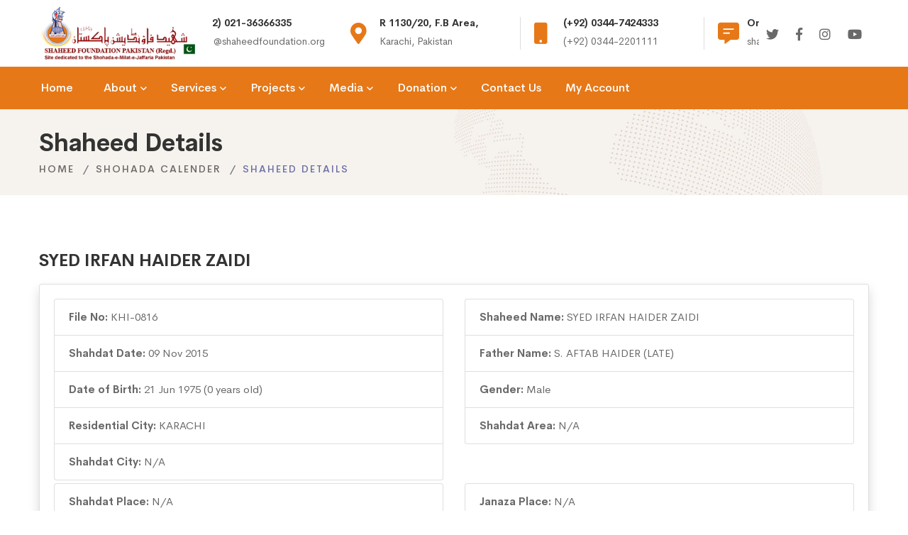

--- FILE ---
content_type: text/html; charset=UTF-8
request_url: https://shaheedfoundation.org/shohada-detail?id=11622
body_size: 4277
content:
<!DOCTYPE html>
<html class="no-js" lang="en">
<head>
    <meta charset="utf-8">
    <meta http-equiv="X-UA-Compatible" content="IE=edge">
    <base href="https://shaheedfoundation.org/" />
    <title></title>
    <meta name="description" content="" />
    <meta name="keyword" content="" />
    <meta name="viewport" content="width=device-width, initial-scale=1">

    <link rel="icon" href="https://shaheedfoundation.org/assets/images/favicon.png">
    <link rel="stylesheet" href="https://shaheedfoundation.org/assets/css/vendor/vendor.min.css">
    <link rel="stylesheet" href="https://shaheedfoundation.org/assets/css/plugins/plugins.min.css">
    <link rel="stylesheet" href="https://shaheedfoundation.org/assets/css/style.min.css">
    </head>
<body class="shohada-detail">
<div class="preloader-activate preloader-active open_tm_preloader">
    <div class="preloader-area-wrap">
        <div class="spinner d-flex justify-content-center align-items-center h-100">
            <div class="bounce1"></div>
            <div class="bounce2"></div>
            <div class="bounce3"></div>
        </div>
    </div>
</div>

<div class="header-area header-sticky only-mobile-sticky">
    <div class="container">
        <div class="row">
            <div class="col-lg-12">
                <div class="header position-relative">
                    <div class="header__logo top-logo">
                        <a href="https://shaheedfoundation.org/">
                            <img src="https://shaheedfoundation.org/assets/images/logo/logo-dark.png" class="img-fluid" alt="">
                        </a>
                    </div>
                    <div class="header-right flexible-image-slider-wrap">
                        <div class="header-right-inner" id="hidden-icon-wrapper">
                            <div class="header-search-form d-md-none d-block">
                                <form action="#" class="search-form-top">
                                    <input class="search-field" type="text" placeholder="Search…">
                                    <button class="search-submit">
                                        <i class="search-btn-icon fa fa-search"></i>
                                    </button>
                                </form>
                            </div>
                            <div class="swiper-container header-top-info-slider-werap top-info-slider__container">
                                <div class="swiper-wrapper header-top-info-inner default-color">
                                    <div class="swiper-slide">
                                        <div class="info-item">
                                            <div class="info-icon">
                                                <span class="fa fa-phone"></span>
                                            </div>
                                            <div class="info-content">
                                                <h6 class="info-title">(+92) 021-36366335</h6>
                                                <div class="info-sub-title">info@shaheedfoundation.org</div>
                                            </div>
                                        </div>
                                    </div>
                                    <div class="swiper-slide">
                                        <div class="info-item">
                                            <div class="info-icon">
                                                <span class="fa fa-map-marker-alt"></span>
                                            </div>
                                            <div class="info-content">
                                                <h6 class="info-title">R 1130/20, F.B Area,</h6>
                                                <div class="info-sub-title">Karachi, Pakistan</div>
                                            </div>
                                        </div>
                                    </div>
                                    <div class="swiper-slide">
                                        <div class="info-item">
                                            <div class="info-icon">
                                                <span class="fa fa-mobile"></span>
                                            </div>
                                            <div class="info-content">
                                                <h6 class="info-title">(+92) 0344-7424333</h6>
                                                <div class="info-sub-title">(+92) 0344-2201111</div>
                                            </div>
                                        </div>
                                    </div>
                                    <div class="swiper-slide">
                                        <div class="info-item">
                                            <div class="info-icon">
                                                <span class="fa fa-comment-alt-lines"></span>
                                            </div>
                                            <div class="info-content">
                                                <h6 class="info-title">Online 24/7</h6>
                                                <div class="info-sub-title">shaheedfoundation.org</div>
                                            </div>
                                        </div>
                                    </div>
                                </div>
                            </div>
                            <div class="header-social-networks style-icons">
                                <div class="inner">
                                    <a class=" social-link hint--black hint--bottom-left" aria-label="Twitter" href="https://twitter.com/intent/follow?original_referer=http%3A%2F%2Fwww.shaheedfoundation.org%2Fcontactus.asp&region=follow_link&screen_name=SFPakistan&source=followbutton&variant=2.0" data-hover="Twitter" target="_blank">
                                        <i class="social-icon fab fa-twitter"></i>
                                    </a>
                                    <a class=" social-link hint--black hint--bottom-left" aria-label="Facebook" href="http://www.facebook.com/ShaheedFoundationPakistan" data-hover="Facebook" target="_blank">
                                        <i class="social-icon fab fa-facebook-f"></i>
                                    </a>
                                    <a class=" social-link hint--black hint--bottom-left" aria-label="Instagram" href="https://www.instagram.com/shaheedfoundationpakistan/" data-hover="Instagram" target="_blank">
                                        <i class="social-icon fab fa-instagram"></i>
                                    </a>
                                    <a class=" social-link hint--black hint--bottom-left" aria-label="YouYube" href="https://www.youtube.com/channel/UCieYpKUJxwEdHpdUB0yLdig" data-hover="Youtube" target="_blank">
                                        <i class="social-icon fab fa-youtube"></i>
                                    </a>
                                </div>
                            </div>
                        </div>
                        <div class="mobile-navigation-icon d-block d-xl-none" id="mobile-menu-trigger">
                            <i></i>
                        </div>
                        <div class="hidden-icons-menu d-block d-md-none" id="hidden-icon-trigger">
                            <a href="javascript:void(0)">
                                <i class="far fa-ellipsis-h-alt"></i>
                            </a>
                        </div>
                    </div>
                </div>
            </div>
        </div>
    </div>

    <div class="header-bottom-wrap bg-theme-default d-md-block d-none header-sticky">
        <div class="container">
            <div class="row">
                <div class="col-lg-12">
                    <div class="header-bottom-inner">
                        <div class="header-bottom-left-wrap">
                            <div class="header__navigation d-none d-xl-block">
                                <nav class="navigation-menu navigation-menu--text_white">
                                    
<ul>
    <li>
        <a href="https://shaheedfoundation.org/home"><span>Home</span></a>
    </li>
    <li class="has-children has-children--multilevel-submenu ">
        <a href="#"><span>About</span></a>
        <ul class="submenu">
            <li class="">
                <a href="https://shaheedfoundation.org/about/about-sfp"><span>About SFP</span></a></li>
            <li class="">
                <a href="https://shaheedfoundation.org/about/about-founder"><span>About Founder</span></a></li>
            <li class="">
                <a href="https://shaheedfoundation.org/about/our-mission"><span>Our Mission</span></a></li>
            <li class="">
                <a href="https://shaheedfoundation.org/about/bank-details"><span>Bank Details</span></a></li>
            <!-- <li class="">
                <a href="https://shaheedfoundation.org/about/annual-programs"><span>Annual Programs</span></a></li> -->
            <li class="">
                <a href="https://shaheedfoundation.org/about/monthly-reports"><span>Monthly Reports</span></a></li>
            <li class="">
                <a href="https://shaheedfoundation.org/about/departments"><span>Departments</span></a></li>
            <li class="">
                <a href="https://shaheedfoundation.org/about/international-partner-charities"><span>International Partner Charities</span></a></li>
        </ul>
    </li>
    <li class="has-children has-children--multilevel-submenu ">
        <a href="#"><span>Services</span></a>
        <ul class="submenu">
            <li class="">
                <a href="https://shaheedfoundation.org/services/family-adoption-scheme"><span>Family Adoption Scheme</span></a></li>
            <li class="">
                <a href="https://shaheedfoundation.org/services/student-adoption-scheme"><span>Student Adoption Scheme</span></a></li>
            <li class="">
                <a href="https://shaheedfoundation.org/services/general-donation-membership-scheme"><span>General Donation Membership Scheme</span></a></li>
            <li class="">
                <a href="https://shaheedfoundation.org/services/nasiran-e-shohada-membership-scheme"><span>Nasiran-e-Shohada Membership Scheme</span></a></li>
            <li class="">
                <a href="https://shaheedfoundation.org/services/sadqa-box-scheme"><span>Sadqa Box Scheme</span></a></li>
            <li class="">
                <a href="https://shaheedfoundation.org/services/medical-aid-scheme"><span>Medical Aid Scheme</span></a></li>
            <li class="">
                <a href="https://shaheedfoundation.org/services/marriage-fund-scheme"><span>Marriage Fund Scheme</span></a></li>
            <li class="">
                <a href="https://shaheedfoundation.org/services/rehablitation-centre-karachi"><span>Rehablitation Centre Karachi</span></a></li>
            <li class="">
                <a href="https://shaheedfoundation.org/services/serious-injured-person"><span>Serious Injured person</span></a></li>
            <li class="">
                <a href="https://shaheedfoundation.org/services/donate-online"><span>Donate Online</span></a></li>
              <li class="">
                <a href="https://shaheedfoundation.org/services/box-collectors"><span>Box Collectors & Employees</span></a></li>

        </ul>
    </li>
    <li class="has-children has-children--multilevel-submenu ">
        <a href="#"><span>Projects</span></a>
        <ul class="submenu">
            <li class="">
                <a href="https://shaheedfoundation.org/projects/current"><span>Current Projects</span></a></li>
            <li class="">
                <a href="https://shaheedfoundation.org/projects/upcoming"><span>Upcoming Projects</span></a></li>
            <li class="">
                <a href="https://shaheedfoundation.org/projects/past"><span>Past Projects</span></a></li>
        </ul>
    </li>
    <li class="has-children has-children--multilevel-submenu ">
        <a href="#"><span>Media</span></a>
        <ul class="submenu">
            <li class="">
                <a href="https://shaheedfoundation.org/media/news"><span>News</span></a></li>
            <li class="">
                <a href="https://shaheedfoundation.org/media/tragic-events"><span>Tragic Events</span></a></li>
            <li class="">
                <a href="https://shaheedfoundation.org/media/search-shaheed"><span>Search Shaheed</span></a></li>
            <li class="">
                <a href="https://shaheedfoundation.org/media/shaheed-gallery"><span>Shaheed Gallery</span></a></li>
            <li class="">
                <a href="https://shaheedfoundation.org/shohada-calendar"><span>Shaheed Calendar</span></a></li>
            <li class="">
                <a href="https://shaheedfoundation.org/media/videos"><span>Videos</span></a></li>
            <li class="">
                <a href="https://shaheedfoundation.org/media/announcements"><span>Announcements</span></a></li>
            <li class="">
                <a href="https://shaheedfoundation.org/media/al-shaheed-production"><span>Al-Shaheed Production</span></a></li>
        </ul>
    </li>
    <li class="has-children has-children--multilevel-submenu ">
        <a href="#"><span>Donation</span></a>
        <ul class="submenu">
            <li class="">
                <a href="https://shaheedfoundation.org/donation"><span>Donation</span></a></li>
            <li class="">
                <a href="https://shaheedfoundation.org/donation/bank-details"><span>Bank Details</span></a></li>
            <!-- <li class="">
                <a href="https://shaheedfoundation.org/donation/donate-through-easypaisa"><span>Donate Through Easy Paisa</span></a></li>
            <li class="">
                <a href="https://shaheedfoundation.org/donation/sadqa"><span>Sadqa</span></a></li>
            <li class="">
                <a href="https://shaheedfoundation.org/donation/aqiqa"><span>Aqiqa</span></a></li>
            <li class="">
                <a href="https://shaheedfoundation.org/donation/other-donations"><span>Other Donations</span></a></li> -->
        </ul>
    </li>
    <li class=""><a href="https://shaheedfoundation.org/contact-us"><span>Contact Us</span></a></li>
    <li class=""><a href="https://shaheedfoundation.org/account"><span>My Account</span></a></li>
</ul>


                                </nav>
                            </div>
                        </div>
                    </div>
                </div>
            </div>
        </div>
    </div>
</div><div class="breadcrumb-area py-4">
    <div class="container">
        <div class="row">
            <div class="col-12">
                <div class="breadcrumb_box text-left">
                    <h4 class="breadcrumb-title">Shaheed Details</h4>
                    <ul class="breadcrumb-list mt-0">
                        <li class="breadcrumb-item"><a href="https://shaheedfoundation.org/">Home</a></li>
                        <li class="breadcrumb-item"><a href="https://shaheedfoundation.org/shohada-calendar">Shohada Calender</a></li>
                        <li class="breadcrumb-item active">Shaheed Details</li>
                    </ul>
                </div>
            </div>
        </div>
    </div>
</div>

<div class="site-wrapper-reveal">
    <div class="feature-large-images-wrapper section-space--ptb_60">
        <div class="container">
            <div class="row align-middle align-items-center">
                <div class="col-12">
                    <h5 class="my-3">SYED IRFAN HAIDER ZAIDI</h5>
                    <div class="card shadow">
                        <div class="card-body">
                            <div class="row">
                                <div class="col">
                                    <ul class="list-group">
                                        <li class="list-group-item">
                                            <strong>File No: </strong>
                                            KHI-0816                                        </li>
                                        <li class="list-group-item">
                                            <strong>Shahdat Date: </strong>
                                            09 Nov 2015                                        </li>
                                        <li class="list-group-item">
                                            <strong>Date of Birth: </strong>
                                            21 Jun 1975 (0 years old)
                                        </li>
                                        <li class="list-group-item">
                                            <strong>Residential City: </strong>
                                            KARACHI                                        </li>
                                        <li class="list-group-item">
                                            <strong>Shahdat City: </strong>
                                            N/A                                        </li>
                                    </ul>
                                </div>
                                <div class="col">
                                    <ul class="list-group">
                                        <li class="list-group-item">
                                            <strong>Shaheed Name: </strong>
                                            SYED IRFAN HAIDER ZAIDI                                        </li>
                                        <li class="list-group-item">
                                            <strong>Father Name: </strong>
                                            S. AFTAB HAIDER (LATE)                                        </li>
                                        <li class="list-group-item">
                                            <strong>Gender: </strong>
                                            Male                                        </li>                                        
                                        <li class="list-group-item">
                                            <strong>Shahdat Area: </strong>
                                            N/A                                        </li>
                                    </ul>
                                </div>
                                                            </div>
                            <div class="row mt-1">
                                <div class="col">
                                    <ul class="list-group">
                                        <li class="list-group-item">
                                            <strong>Shahdat Place: </strong>
                                            N/A                                        </li>
                                        <li class="list-group-item">
                                            <strong>Grave Place: </strong>
                                            SAKHI HASAN GRAVEYARD, NORTH NAZIMABAD, KARACHI                                        </li>
                                    </ul>
                                </div>
                                <div class="col">
                                    <ul class="list-group">
                                        <li class="list-group-item">
                                            <strong>Janaza Place: </strong>
                                            N/A                                        </li>
                                        <li class="list-group-item">
                                            <strong>Grave #: </strong>
                                            N/A                                        </li>
                                    </ul>
                                </div>
                            </div>
                            <div class="row mt-1">
                                <div class="col">
                                    <ul class="list-group">
                                        <li class="list-group-item">
                                            <strong>Information Source: </strong>
                                            N/A                                        </li>
                                    </ul>
                                </div>
                            </div>
                            <div class="row mt-1">
                                <div class="col">
                                    <ul class="list-group">
                                        <li class="list-group-item">
                                            <strong>Incident Details: </strong>
                                            N/A                                        </li>
                                    </ul>
                                </div>
                            </div>
                            <div class="row mt-1">
                                <div class="col">
                                    <ul class="list-group">
                                        <li class="list-group-item">
                                            <strong>Importance: </strong>
                                            N/A                                        </li>
                                    </ul>
                                </div>
                            </div>
                        </div>
                    </div>
                </div>
            </div>
        </div>
    </div>
</div><div class="footer-area-wrapper bg-gray">
    <div class="footer-area section-space--ptb_80">
        <div class="container">
            <div class="row footer-widget-wrapper">
                <div class="col-lg-4 col-md-6 col-sm-6 footer-widget">
                    <div class="footer-widget__logo mb-30">
                        <img src="https://shaheedfoundation.org/assets/images/logo/dark-logo-160x48.png" class="img-fluid" alt="">
                    </div>
                    <p>In all the languages of the world, there are few words which encompasses the meaning of (izzat) piety and glory, due to which these words get sacred ness.Some of such words are teacher,scholar,apostle(wali),prophet and imam.</p>
                </div>
                <div class="col-lg-2 col-md-4 col-sm-6 footer-widget">
                    <h6 class="footer-widget__title mb-20">Useful Links</h6>
                    <ul class="footer-widget__list">
                        <li><a href="https://shaheedfoundation.org/about/monthly-reports" class="hover-style-link">Monthly Reports</a></li>
                        <li><a href="https://shaheedfoundation.org/about/annual-programs" class="hover-style-link">Annual Programs</a></li>
                        <li><a href="https://shaheedfoundation.org/donation" class="hover-style-link">Donation</a></li>
                        <li><a href="https://shaheedfoundation.org/media/tragic-events" class="hover-style-link">Tragic Events</a></li>
                        <li><a href="https://shaheedfoundation.org/media/shaheed-gallery" class="hover-style-link">Shaheed Gallery</a></li>
                    </ul>
                </div>
                <div class="col-lg-2 col-md-4 col-sm-6 footer-widget">
                    <h6 class="footer-widget__title mb-20">Quick links</h6>
                    <ul class="footer-widget__list">
                        <li><a href="https://shaheedfoundation.org/about/about-sfp" class="hover-style-link">About SFP</a></li>
                        <li><a href="https://shaheedfoundation.org/services" class="hover-style-link">Our Services</a></li>
                        <li><a href="https://shaheedfoundation.org/projects/current" class="hover-style-link">Our Projects</a></li>
                        <li><a href="https://shaheedfoundation.org/shohada-calendar" class="hover-style-link">Calender</a></li>
                        <li><a href="https://shaheedfoundation.org/contact-us" class="hover-style-link">Where to Find Us</a></li>
                    </ul>
                </div>
                <div class="col-lg-4 col-md-4 col-sm-6 footer-widget">
                    <h6 class="footer-widget__title mb-20">Contact Us</h6>
                    <ul class="footer-widget__list">
                        <li>R 1130 / 20, Incholi Society, F.B Area 20,<br />Karachi, Pakistan</li>
                        <li><a href="mailto:info@shaheedfoundation.org" class="hover-style-link text-color-primary">info@shaheedfoundation.org</a></li>
                        <li><a href="tel:+922136366335" class="hover-style-link text-color-primary">(+92) 021-36366335</a></li>
                        <li>
                            <a href="tel:+923447424333" class="hover-style-link text-color-primary">(+92) 0344-7424333,</a>
                            <a href="tel:+923442201111" class="hover-style-link text-color-primary">(+92) 0344-2201111</a>
                        </li>
                    </ul>
                </div>
            </div>
        </div>
    </div>
    <div class="footer-copyright-area section-space--pb_30">
        <div class="container">
            <div class="row align-items-center">
                <div class="col-md-6 text-center text-md-left">
                    <span class="copyright-text">&copy; 2025 Shaheed Foundation Pakistan.</span>
                </div>
                <div class="col-md-6 text-center text-md-right">
                    <ul class="list ht-social-networks solid-rounded-icon">

                        <li class="item">
                            <a href="https://twitter.com/intent/follow?original_referer=http%3A%2F%2Fwww.shaheedfoundation.org%2Fcontactus.asp&region=follow_link&screen_name=SFPakistan&source=followbutton&variant=2.0" target="_blank" aria-label="Twitter" class="social-link hint--bounce hint--top hint--primary">
                                <i class="fab fa-twitter link-icon"></i>
                            </a>
                        </li>
                        <li class="item">
                            <a href="http://www.facebook.com/ShaheedFoundationPakistan" target="_blank" aria-label="Facebook" class="social-link hint--bounce hint--top hint--primary">
                                <i class="fab fa-facebook-f link-icon"></i>
                            </a>
                        </li>
                        <li class="item">
                            <a href="https://www.instagram.com/shaheedfoundationpakistan/" target="_blank" aria-label="Instagram" class="social-link hint--bounce hint--top hint--primary">
                                <i class="fab fa-instagram link-icon"></i>
                            </a>
                        </li>
                        <li class="item">
                            <a href="https://www.youtube.com/channel/UCieYpKUJxwEdHpdUB0yLdig" target="_blank" aria-label="YouTube" class="social-link hint--bounce hint--top hint--primary">
                                <i class="fab fa-youtube link-icon"></i>
                            </a>
                        </li>
                    </ul>
                </div>
            </div>
        </div>
    </div>
</div>

<a href="#" class="scroll-top" id="scroll-top">
    <i class="arrow-top fal fa-long-arrow-up"></i>
    <i class="arrow-bottom fal fa-long-arrow-up"></i>
</a>

<div class="mobile-menu-overlay" id="mobile-menu-overlay">
    <div class="mobile-menu-overlay__inner">
        <div class="mobile-menu-overlay__header">
            <div class="container-fluid">
                <div class="row align-items-center">
                    <div class="col-md-6 col-8">
                        <div class="logo">
                            <a href="https://shaheedfoundation.org/">
                                <img src="https://shaheedfoundation.org/assets/images/logo/logo-dark.png" class="img-fluid" alt="">
                            </a>
                        </div>
                    </div>
                    <div class="col-md-6 col-4">
                        <div class="mobile-menu-content text-right">
                            <span class="mobile-navigation-close-icon" id="mobile-menu-close-trigger"></span>
                        </div>
                    </div>
                </div>
            </div>
        </div>
        <div class="mobile-menu-overlay__body">
            <nav class="offcanvas-navigation">
                
<ul>
    <li>
        <a href="https://shaheedfoundation.org/home"><span>Home</span></a>
    </li>
    <li class="has-children has-children--multilevel-submenu ">
        <a href="#"><span>About</span></a>
        <ul class="submenu">
            <li class="">
                <a href="https://shaheedfoundation.org/about/about-sfp"><span>About SFP</span></a></li>
            <li class="">
                <a href="https://shaheedfoundation.org/about/about-founder"><span>About Founder</span></a></li>
            <li class="">
                <a href="https://shaheedfoundation.org/about/our-mission"><span>Our Mission</span></a></li>
            <li class="">
                <a href="https://shaheedfoundation.org/about/bank-details"><span>Bank Details</span></a></li>
            <!-- <li class="">
                <a href="https://shaheedfoundation.org/about/annual-programs"><span>Annual Programs</span></a></li> -->
            <li class="">
                <a href="https://shaheedfoundation.org/about/monthly-reports"><span>Monthly Reports</span></a></li>
            <li class="">
                <a href="https://shaheedfoundation.org/about/departments"><span>Departments</span></a></li>
            <li class="">
                <a href="https://shaheedfoundation.org/about/international-partner-charities"><span>International Partner Charities</span></a></li>
        </ul>
    </li>
    <li class="has-children has-children--multilevel-submenu ">
        <a href="#"><span>Services</span></a>
        <ul class="submenu">
            <li class="">
                <a href="https://shaheedfoundation.org/services/family-adoption-scheme"><span>Family Adoption Scheme</span></a></li>
            <li class="">
                <a href="https://shaheedfoundation.org/services/student-adoption-scheme"><span>Student Adoption Scheme</span></a></li>
            <li class="">
                <a href="https://shaheedfoundation.org/services/general-donation-membership-scheme"><span>General Donation Membership Scheme</span></a></li>
            <li class="">
                <a href="https://shaheedfoundation.org/services/nasiran-e-shohada-membership-scheme"><span>Nasiran-e-Shohada Membership Scheme</span></a></li>
            <li class="">
                <a href="https://shaheedfoundation.org/services/sadqa-box-scheme"><span>Sadqa Box Scheme</span></a></li>
            <li class="">
                <a href="https://shaheedfoundation.org/services/medical-aid-scheme"><span>Medical Aid Scheme</span></a></li>
            <li class="">
                <a href="https://shaheedfoundation.org/services/marriage-fund-scheme"><span>Marriage Fund Scheme</span></a></li>
            <li class="">
                <a href="https://shaheedfoundation.org/services/rehablitation-centre-karachi"><span>Rehablitation Centre Karachi</span></a></li>
            <li class="">
                <a href="https://shaheedfoundation.org/services/serious-injured-person"><span>Serious Injured person</span></a></li>
            <li class="">
                <a href="https://shaheedfoundation.org/services/donate-online"><span>Donate Online</span></a></li>
              <li class="">
                <a href="https://shaheedfoundation.org/services/box-collectors"><span>Box Collectors & Employees</span></a></li>

        </ul>
    </li>
    <li class="has-children has-children--multilevel-submenu ">
        <a href="#"><span>Projects</span></a>
        <ul class="submenu">
            <li class="">
                <a href="https://shaheedfoundation.org/projects/current"><span>Current Projects</span></a></li>
            <li class="">
                <a href="https://shaheedfoundation.org/projects/upcoming"><span>Upcoming Projects</span></a></li>
            <li class="">
                <a href="https://shaheedfoundation.org/projects/past"><span>Past Projects</span></a></li>
        </ul>
    </li>
    <li class="has-children has-children--multilevel-submenu ">
        <a href="#"><span>Media</span></a>
        <ul class="submenu">
            <li class="">
                <a href="https://shaheedfoundation.org/media/news"><span>News</span></a></li>
            <li class="">
                <a href="https://shaheedfoundation.org/media/tragic-events"><span>Tragic Events</span></a></li>
            <li class="">
                <a href="https://shaheedfoundation.org/media/search-shaheed"><span>Search Shaheed</span></a></li>
            <li class="">
                <a href="https://shaheedfoundation.org/media/shaheed-gallery"><span>Shaheed Gallery</span></a></li>
            <li class="">
                <a href="https://shaheedfoundation.org/shohada-calendar"><span>Shaheed Calendar</span></a></li>
            <li class="">
                <a href="https://shaheedfoundation.org/media/videos"><span>Videos</span></a></li>
            <li class="">
                <a href="https://shaheedfoundation.org/media/announcements"><span>Announcements</span></a></li>
            <li class="">
                <a href="https://shaheedfoundation.org/media/al-shaheed-production"><span>Al-Shaheed Production</span></a></li>
        </ul>
    </li>
    <li class="has-children has-children--multilevel-submenu ">
        <a href="#"><span>Donation</span></a>
        <ul class="submenu">
            <li class="">
                <a href="https://shaheedfoundation.org/donation"><span>Donation</span></a></li>
            <li class="">
                <a href="https://shaheedfoundation.org/donation/bank-details"><span>Bank Details</span></a></li>
            <!-- <li class="">
                <a href="https://shaheedfoundation.org/donation/donate-through-easypaisa"><span>Donate Through Easy Paisa</span></a></li>
            <li class="">
                <a href="https://shaheedfoundation.org/donation/sadqa"><span>Sadqa</span></a></li>
            <li class="">
                <a href="https://shaheedfoundation.org/donation/aqiqa"><span>Aqiqa</span></a></li>
            <li class="">
                <a href="https://shaheedfoundation.org/donation/other-donations"><span>Other Donations</span></a></li> -->
        </ul>
    </li>
    <li class=""><a href="https://shaheedfoundation.org/contact-us"><span>Contact Us</span></a></li>
    <li class=""><a href="https://shaheedfoundation.org/account"><span>My Account</span></a></li>
</ul>


            </nav>
        </div>
    </div>
</div>
<div class="search-overlay" id="search-overlay">
    <div class="search-overlay__header">
        <div class="container-fluid">
            <div class="row align-items-center">
                <div class="col-md-6 ml-auto col-4">
                    <div class="search-content text-right">
                        <span class="mobile-navigation-close-icon" id="search-close-trigger"></span>
                    </div>
                </div>
            </div>
        </div>
    </div>
    <div class="search-overlay__inner">
        <div class="search-overlay__body">
            <div class="search-overlay__form">
                <form action="#">
                    <input type="text" placeholder="Search">
                </form>
            </div>
        </div>
    </div>
</div>

<script src="https://shaheedfoundation.org/assets/js/vendor/modernizr-2.8.3.min.js"></script>
<script src="https://shaheedfoundation.org/assets/js/vendor/jquery-3.3.1.min.js"></script>
<script src="https://shaheedfoundation.org/assets/js/vendor/bootstrap.min.js"></script>
<script src="https://shaheedfoundation.org/assets/js/plugins/swiper.min.js"></script>
<script src="https://shaheedfoundation.org/assets/js/plugins/lightgallery.min.js"></script>
<script src="https://cdnjs.cloudflare.com/ajax/libs/waypoints/4.0.1/jquery.waypoints.min.js"></script>
<script src="https://shaheedfoundation.org/assets/js/plugins/countdown.min.js"></script>
<script src="https://shaheedfoundation.org/assets/js/plugins/isotope.min.js"></script>
<script src="https://shaheedfoundation.org/assets/js/plugins/masonry.min.js"></script>
<script src="https://shaheedfoundation.org/assets/js/plugins/images-loaded.min.js"></script>
<script src="https://shaheedfoundation.org/assets/js/plugins/wavify.js"></script>
<script src="https://shaheedfoundation.org/assets/js/plugins/jquery.wavify.js"></script>
<script src="https://shaheedfoundation.org/assets/js/plugins/circle-progress.min.js"></script>
<script src="https://shaheedfoundation.org/assets/js/plugins/counterup.min.js"></script>
<script src="https://shaheedfoundation.org/assets/js/plugins/wow.min.js"></script>
<script src="https://shaheedfoundation.org/assets/js/plugins/animation-text.min.js"></script>
<script src="https://shaheedfoundation.org/assets/js/plugins/vivus.min.js"></script>
<script src="https://shaheedfoundation.org/assets/js/plugins/some-plugins.js"></script>
<script src="https://www.google.com/recaptcha/api.js" async defer></script>
<script src="https://unpkg.com/sweetalert/dist/sweetalert.min.js"></script>
<!-- <script src="assets/js/plugins/plugins.min.js"></script> -->
<script src="https://shaheedfoundation.org/assets/js/main.js"></script>
<script src="https://shaheedfoundation.org/assets/js/actions.js"></script>
<!--Start of Tawk.to Script-->
<script type="text/javascript">
var Tawk_API=Tawk_API||{}, Tawk_LoadStart=new Date();
(function(){
var s1=document.createElement("script"),s0=document.getElementsByTagName("script")[0];
s1.async=true;
s1.src='https://embed.tawk.to/5e8ee3ce35bcbb0c9aaf5d1b/default';
s1.charset='UTF-8';
s1.setAttribute('crossorigin','*');
s0.parentNode.insertBefore(s1,s0);
})();
</script>
<!--End of Tawk.to Script-->

<!-- Global site tag (gtag.js) - Google Analytics -->
<script async src="https://www.googletagmanager.com/gtag/js?id=UA-18134690-1"></script>
<script>
  window.dataLayer = window.dataLayer || [];
  function gtag(){dataLayer.push(arguments);}
  gtag('js', new Date());

  gtag('config', 'UA-18134690-1');
</script>
</body>
</html>

--- FILE ---
content_type: text/css
request_url: https://shaheedfoundation.org/assets/css/style.min.css
body_size: 31807
content:
*, *::after, *::before {
    -webkit-box-sizing: border-box;
    box-sizing: border-box
}

html, body {
    height: 100%
}

body {
    line-height: 1.74;
    font-size: 15px;
    font-style: normal;
    font-weight: 400;
    visibility: visible;
    font-family: "CerebriSans";
    color: #696969;
    position: relative;
    background-color: #ffffff
}

body.no-overflow {
    overflow: hidden
}

h1, h2, h3, h4, h5, h6 {
    color: #333333;
    font-family: "CerebriSans";
    font-weight: 700;
    margin-top: 0;
    margin-bottom: 0;
    line-height: 1.41
}

h1 {
    font-size: 56px
}

@media only screen and (min-width: 992px) and (max-width: 1199px) {
    h1 {
        font-size: 46px
    }
}

@media only screen and (min-width: 768px) and (max-width: 991px) {
    h1 {
        font-size: 40px
    }
}

@media only screen and (max-width: 767px) {
    h1 {
        font-size: 34px
    }
}

h2 {
    font-size: 48px
}

@media only screen and (min-width: 992px) and (max-width: 1199px) {
    h2 {
        font-size: 36px
    }
}

@media only screen and (min-width: 768px) and (max-width: 991px) {
    h2 {
        font-size: 36px
    }
}

@media only screen and (max-width: 767px) {
    h2 {
        font-size: 30px
    }
}

h3 {
    font-size: 40px
}

@media only screen and (min-width: 992px) and (max-width: 1199px) {
    h3 {
        font-size: 32px
    }
}

@media only screen and (min-width: 768px) and (max-width: 991px) {
    h3 {
        font-size: 28px
    }
}

@media only screen and (max-width: 767px) {
    h3 {
        font-size: 25px
    }
}

h4 {
    font-size: 34px
}

@media only screen and (min-width: 992px) and (max-width: 1199px) {
    h4 {
        font-size: 30px
    }
}

@media only screen and (min-width: 768px) and (max-width: 991px) {
    h4 {
        font-size: 28px
    }
}

@media only screen and (max-width: 767px) {
    h4 {
        font-size: 24px
    }
}

h5 {
    font-size: 24px
}

@media only screen and (max-width: 767px) {
    h5 {
        font-size: 20px
    }
}

h6 {
    font-size: 18px
}

p:last-child {
    margin-bottom: 0
}

a, button {
    color: inherit;
    display: inline-block;
    line-height: inherit;
    text-decoration: none;
    cursor: pointer
}

a, button, img, input, span {
    -webkit-transition: all 0.3s cubic-bezier(0.645, 0.045, 0.355, 1);
    -o-transition: all 0.3s cubic-bezier(0.645, 0.045, 0.355, 1);
    transition: all 0.3s cubic-bezier(0.645, 0.045, 0.355, 1)
}

*:focus {
    outline: none !important
}

a:focus {
    color: inherit;
    outline: none;
    text-decoration: none
}

.btn.focus, .btn:focus {
    outline: none;
    -webkit-box-shadow: none;
    box-shadow: none
}

a:hover {
    text-decoration: none;
    color: #e67817
}

button, input[type="submit"] {
    cursor: pointer
}

ul {
    list-style: outside none none;
    margin: 0;
    padding: 0
}

.mark, mark {
    padding: 0 0;
    background-color: transparent
}

.font-weight--bold {
    font-weight: 800
}

.font-weight--reguler {
    font-weight: 500
}

.font-weight--normal {
    font-weight: 400
}

.font-weight--light {
    font-weight: 300
}

.text-color-primary {
    color: #e67817
}

.text-color-secondary {
    color: #d2a98e
}

.text-black {
    color: #333333 !important
}

.bg-white {
    background: #ffffff
}

.bg-gray {
    background: #F8F8F8
}

.bg-gray-2 {
    background: #F6FAFE
}

.bg-gray-3 {
    background: #f6f2ed
}

.bg-theme-default {
    background: #e67817
}

.theme-bg-secondary {
    background: #d2a98e
}

.sub-heading {
    color: #6d70a6
}

.black-bg {
    background: #000000
}

.border-radus-5 {
    border-radius: 5px
}

.text-green {
    color: #d2a98e
}

.bg-gradient {
    background: -webkit-linear-gradient(top, #fff 0, #f5f5f5 100%)
}

select {
    padding: 3px 20px;
    height: 56px;
    max-width: 100%;
    width: 100%;
    outline: none;
    border: 1px solid #f8f8f8;
    border-radius: 5px;
    background: #f8f8f8 url("../images/icons/selector-icon.png") no-repeat center right 20px;
    background-color: #f8f8f8;
    -moz-appearance: none;
    -webkit-appearance: none
}

select:focus {
    background: #f8f8f8 url("../images/icons/selector-icon.png") no-repeat center right 20px !important
}

.fixed-bg {
    background-size: cover;
    background-repeat: no-repeat;
    background-attachment: fixed
}

.text-black {
    color: #333
}

.box-shadow-top {
    -webkit-box-shadow: 0 10px 15px rgba(0, 0, 0, 0.05);
    box-shadow: 0 10px 15px rgba(0, 0, 0, 0.05)
}

.border {
    border: 1px solid #ededed !important
}

.border-top {
    border-top: 1px solid #ededed !important
}

.border-right {
    border-right: 1px solid #ededed !important
}

.border-bottom {
    border-bottom: 1px solid #ededed !important
}

.border-left {
    border-left: 1px solid #ededed !important
}

.border-top-dash {
    border-top: 1px dashed #ddd !important
}

.border-bottom-dash {
    border-bottom: 1px dashed #ddd !important
}

.border-top-thick {
    border-top: 2px solid #ededed !important
}

.border-bottom-thick {
    border-bottom: 2px solid #ededed !important
}

.border-top-drak {
    border-top: 1px solid rgba(255, 255, 255, 0.2) !important
}

.border-bottom-drak {
    border-bottom: 1px solid rgba(255, 255, 255, 0.2) !important
}

.section-title mark {
    color: #38cb89;
    padding: .0em;
    background-color: transparent
}

.section-sub-title {
    color: #ababab;
    font-size: 14px;
    letter-spacing: 3px;
    text-transform: uppercase;
    line-height: 1.43;
    margin-top: -5px
}

.section-under-heading {
    font-size: 18px;
    font-weight: 500;
    line-height: 1.40;
    color: #333333
}

.section-under-heading a {
    color: #e67817;
    border-bottom: 1px solid #ccc;
    position: relative
}

.section-under-heading a::before {
    content: '';
    width: 0;
    height: 1px;
    bottom: -1px;
    position: absolute;
    left: auto;
    right: 0;
    z-index: 1;
    -webkit-transition: width 0.6s cubic-bezier(0.25, 0.8, 0.25, 1) 0s;
    -o-transition: width 0.6s cubic-bezier(0.25, 0.8, 0.25, 1) 0s;
    transition: width 0.6s cubic-bezier(0.25, 0.8, 0.25, 1) 0s;
    background: currentColor
}

.section-under-heading a:hover::before {
    width: 100%;
    left: 0;
    right: auto
}

.img-width {
    width: 100%
}

.title-dec-text {
    text-align: center;
    max-width: 760px;
    margin: auto
}

::-moz-selection {
    color: #ffffff;
    background-color: #e67817
}

::selection {
    color: #ffffff;
    background-color: #e67817
}

form input:focus::-webkit-input-placeholder {
    color: transparent
}

form input:focus::-moz-placeholder {
    color: transparent
}

form input:focus:-ms-input-placeholder {
    color: transparent
}

form input::-webkit-input-placeholder, form textarea::-webkit-input-placeholder {
    -webkit-transition: all 0.3s cubic-bezier(0.645, 0.045, 0.355, 1);
    -o-transition: all 0.3s cubic-bezier(0.645, 0.045, 0.355, 1);
    transition: all 0.3s cubic-bezier(0.645, 0.045, 0.355, 1)
}

form input::-moz-placeholder, form textarea::-moz-placeholder {
    -webkit-transition: all 0.3s cubic-bezier(0.645, 0.045, 0.355, 1);
    -o-transition: all 0.3s cubic-bezier(0.645, 0.045, 0.355, 1);
    transition: all 0.3s cubic-bezier(0.645, 0.045, 0.355, 1)
}

form input:-ms-input-placeholder, form textarea:-ms-input-placeholder {
    -webkit-transition: all 0.3s cubic-bezier(0.645, 0.045, 0.355, 1);
    -o-transition: all 0.3s cubic-bezier(0.645, 0.045, 0.355, 1);
    transition: all 0.3s cubic-bezier(0.645, 0.045, 0.355, 1)
}

form input::-ms-input-placeholder, form textarea::-ms-input-placeholder {
    -webkit-transition: all 0.3s cubic-bezier(0.645, 0.045, 0.355, 1);
    -o-transition: all 0.3s cubic-bezier(0.645, 0.045, 0.355, 1);
    transition: all 0.3s cubic-bezier(0.645, 0.045, 0.355, 1)
}

form input::-webkit-input-placeholder, form textarea::-webkit-input-placeholder {
    -webkit-transition: all 0.3s cubic-bezier(0.645, 0.045, 0.355, 1);
    -o-transition: all 0.3s cubic-bezier(0.645, 0.045, 0.355, 1);
    transition: all 0.3s cubic-bezier(0.645, 0.045, 0.355, 1)
}

form input::-moz-placeholder, form textarea::-moz-placeholder {
    -webkit-transition: all 0.3s cubic-bezier(0.645, 0.045, 0.355, 1);
    -o-transition: all 0.3s cubic-bezier(0.645, 0.045, 0.355, 1);
    transition: all 0.3s cubic-bezier(0.645, 0.045, 0.355, 1)
}

form input:-ms-input-placeholder, form textarea:-ms-input-placeholder {
    -webkit-transition: all 0.3s cubic-bezier(0.645, 0.045, 0.355, 1);
    -o-transition: all 0.3s cubic-bezier(0.645, 0.045, 0.355, 1);
    transition: all 0.3s cubic-bezier(0.645, 0.045, 0.355, 1)
}

form input::-ms-input-placeholder, form textarea::-ms-input-placeholder {
    -webkit-transition: all 0.3s cubic-bezier(0.645, 0.045, 0.355, 1);
    -o-transition: all 0.3s cubic-bezier(0.645, 0.045, 0.355, 1);
    transition: all 0.3s cubic-bezier(0.645, 0.045, 0.355, 1)
}

form input::placeholder, form textarea::placeholder {
    -webkit-transition: all 0.3s cubic-bezier(0.645, 0.045, 0.355, 1);
    -o-transition: all 0.3s cubic-bezier(0.645, 0.045, 0.355, 1);
    transition: all 0.3s cubic-bezier(0.645, 0.045, 0.355, 1)
}

input[type="text"]:focus, input[type="email"]:focus, input[type="url"]:focus, input[type="password"]:focus, input[type="search"]:focus, input[type="number"]:focus, input[type="tel"]:focus, input[type="range"]:focus, input[type="date"]:focus, input[type="month"]:focus, input[type="week"]:focus, input[type="time"]:focus, input[type="datetime"]:focus, input[type="datetime-local"]:focus, input[type="color"]:focus, textarea:focus, select:focus, select:focus, textarea:focus {
    color: #e67817;
    border-color: #e67817
}

input[type="checkbox"] {
    position: relative;
    background: 0 0;
    border-width: 0;
    -webkit-box-shadow: none;
    box-shadow: none;
    margin: 0 10px 0 3px;
    cursor: pointer
}

.site-wrapper-reveal {
    background-color: #ffffff
}

.single-element-wrap ul li {
    margin-bottom: 15px
}

.single-element-wrap ul li:last-child {
    margin-bottom: 0
}

.breadcrumb-area {
    padding-top: 114px;
    padding-bottom: 114px;
    background-color: #f6f2ed;
    background-repeat: no-repeat;
    background-position: center center;
    border-bottom-width: 0px;
    padding-top: 136px;
    padding-bottom: 131px;
    background-size: cover;
    background-image: url(../images/bg/title-bar-01-bg.jpg)
}

@media only screen and (max-width: 767px), only screen and (min-width: 768px) and (max-width: 991px), only screen and (min-width: 992px) and (max-width: 1199px) {
    .breadcrumb-area {
        padding-top: 80px;
        padding-bottom: 80px
    }
}

.breadcrumb-list {
    margin-top: 20px
}

.breadcrumb-list li {
    display: inline-block;
    font-size: 14px;
    font-weight: 500;
    letter-spacing: 2px;
    line-height: 1.58;
    text-transform: uppercase
}

.breadcrumb-list li a {
    position: relative
}

.breadcrumb-list li a::after {
    content: '';
    width: 0;
    height: 1px;
    bottom: 0;
    position: absolute;
    left: auto;
    right: 0;
    z-index: -1;
    -webkit-transition: width 0.6s cubic-bezier(0.25, 0.8, 0.25, 1) 0s;
    -o-transition: width 0.6s cubic-bezier(0.25, 0.8, 0.25, 1) 0s;
    transition: width 0.6s cubic-bezier(0.25, 0.8, 0.25, 1) 0s;
    background: currentColor
}

.breadcrumb-list li a:hover::after {
    width: 100%;
    left: 0;
    right: auto;
    z-index: 0
}

.breadcrumb-list li.active {
    color: #6D70A6
}

.page-pagination li {
    display: inline-block
}

.page-pagination li a {
    font-weight: 500;
    padding: 0 10px;
    display: block;
    text-align: center;
    line-height: 41px;
    min-width: 41px;
    height: 41px;
    text-transform: uppercase;
    color: #ababab;
    letter-spacing: 2px;
    border-radius: 5px
}

.page-pagination li a.current {
    background: #f6f5f9;
    color: #e67817
}

.page-pagination li a:hover {
    color: #e67817
}

.preloader-active {
    position: fixed;
    top: 0;
    left: 0;
    overflow: hidden;
    height: 100vh;
    width: 100vw;
    z-index: 99999
}

.preloader-active .preloader-area-wrap {
    background-color: #ffffff;
    position: absolute;
    left: 0;
    display: block;
    top: 0;
    height: 100%;
    width: 100%;
    z-index: 999999
}

.preloader-active .preloader-area-wrap .spinner div {
    background-color: #e67817;
    border-radius: 50%;
    width: 20px;
    height: 20px;
    margin-right: 15px;
    -webkit-animation: sk-bouncedelay 1.4s infinite ease-in-out both;
    animation: sk-bouncedelay 1.4s infinite ease-in-out both
}

.preloader-active .preloader-area-wrap .spinner div.bounce1 {
    -webkit-animation-delay: -0.32s;
    animation-delay: -0.32s
}

.preloader-active .preloader-area-wrap .spinner div.bounce2 {
    -webkit-animation-delay: -0.16s;
    animation-delay: -0.16s
}

@-webkit-keyframes sk-bouncedelay {
    0%, 80%, 100% {
        -webkit-transform: scale(0);
        transform: scale(0)
    }
    40% {
        -webkit-transform: scale(1);
        transform: scale(1)
    }
}

@keyframes sk-bouncedelay {
    0%, 80%, 100% {
        -webkit-transform: scale(0);
        transform: scale(0)
    }
    40% {
        -webkit-transform: scale(1);
        transform: scale(1)
    }
}

.preloader-area-wrap {
    display: none
}

.open_tm_preloader {
    position: fixed;
    background-color: transparent;
    z-index: 9999;
    height: 100%;
    width: 100%;
    -webkit-transition: .2s all ease;
    -o-transition: .2s all ease;
    transition: .2s all ease;
    -webkit-transition-delay: .5s;
    -o-transition-delay: .5s;
    transition-delay: .5s
}

.open_tm_preloader.loaded {
    opacity: 0;
    visibility: hidden
}

.open_tm_preloader.loaded:before, .open_tm_preloader.loaded:after {
    width: 0%
}

.open_tm_preloader:before, .open_tm_preloader:after {
    content: "";
    position: absolute;
    height: 100%;
    width: 50%;
    background-color: #fff;
    -webkit-transition: all 0.5s ease-in-out;
    -o-transition: all 0.5s ease-in-out;
    transition: all 0.5s ease-in-out
}

.open_tm_preloader:before {
    top: 0;
    left: 0
}

.open_tm_preloader:after {
    bottom: 0;
    right: 0
}

.scroll-top {
    position: fixed;
    right: 20px;
    bottom: -60px;
    z-index: 999;
    -webkit-box-shadow: 0 30px 50px rgba(0, 0, 0, 0.03);
    box-shadow: 0 30px 50px rgba(0, 0, 0, 0.03);
    display: block;
    padding: 0;
    width: 60px;
    height: 60px;
    border-radius: 50%;
    text-align: center;
    font-size: 25px;
    line-height: 60px;
    cursor: pointer;
    opacity: 0;
    visibility: hidden;
    background-color: #e67817;
    background-size: 200% auto;
    background-position: left center;
    color: #ffffff;
    -webkit-transition: all 0.5s cubic-bezier(0.645, 0.045, 0.355, 1);
    -o-transition: all 0.5s cubic-bezier(0.645, 0.045, 0.355, 1);
    transition: all 0.5s cubic-bezier(0.645, 0.045, 0.355, 1);
    overflow: hidden
}

@media only screen and (max-width: 479px) {
    .scroll-top {
        width: 50px;
        height: 50px;
        line-height: 50px;
        font-size: 20px
    }
}

.scroll-top.show {
    visibility: visible;
    opacity: 1;
    bottom: 90px
}

.scroll-top i {
    position: absolute;
    top: 50%;
    left: 50%;
    color: #ffffff;
    -webkit-transition: all 0.3s cubic-bezier(0.645, 0.045, 0.355, 1);
    -o-transition: all 0.3s cubic-bezier(0.645, 0.045, 0.355, 1);
    transition: all 0.3s cubic-bezier(0.645, 0.045, 0.355, 1)
}

.scroll-top .arrow-top {
    -webkit-transform: translate(-50%, -50%);
    -ms-transform: translate(-50%, -50%);
    transform: translate(-50%, -50%)
}

.scroll-top .arrow-bottom {
    -webkit-transform: translate(-50%, 80px);
    -ms-transform: translate(-50%, 80px);
    transform: translate(-50%, 80px)
}

.scroll-top:hover {
    background-position: right center
}

.scroll-top:hover .arrow-top {
    -webkit-transform: translate(-50%, -80px);
    -ms-transform: translate(-50%, -80px);
    transform: translate(-50%, -80px)
}

.scroll-top:hover .arrow-bottom {
    -webkit-transform: translate(-50%, -50%);
    -ms-transform: translate(-50%, -50%);
    transform: translate(-50%, -50%)
}

.separator-wrap {
    text-align: center;
    display: inline-block;
    margin-top: 40px
}

.separator-wrap .dot {
    border-radius: 50%;
    -webkit-box-shadow: 0 0 12px #def0ff;
    box-shadow: 0 0 12px #def0ff;
    background: #000;
    background-color: #e67817;
    -webkit-animation: separator-bounce 1.4s ease-in-out 0s infinite both;
    animation: separator-bounce 1.4s ease-in-out 0s infinite both;
    width: 14px;
    height: 14px
}

.separator-wrap .dot.second-circle {
    margin-top: 18px;
    -webkit-animation-delay: -.16s;
    animation-delay: -.16s
}

.separator-wrap .dot.third-circle {
    margin-top: 14px;
    -webkit-animation-delay: -.32s;
    animation-delay: -.32s
}

@-webkit-keyframes separator-bounce {
    0%, 80%, 100% {
        -webkit-transform: scale(0.5);
        transform: scale(0.5)
    }
    40% {
        -webkit-transform: scale(1);
        transform: scale(1)
    }
}

@keyframes separator-bounce {
    0%, 80%, 100% {
        -webkit-transform: scale(0.5);
        transform: scale(0.5)
    }
    40% {
        -webkit-transform: scale(1);
        transform: scale(1)
    }
}

#googleMap-1, #googleMap-2, #googleMap-3 {
    height: 400px
}

.section-space--ptb_120 {
    padding-top: 120px;
    padding-bottom: 120px
}

@media only screen and (min-width: 768px) and (max-width: 991px) {
    .section-space--ptb_120 {
        padding-top: 80px;
        padding-bottom: 80px
    }
}

@media only screen and (max-width: 767px) {
    .section-space--ptb_120 {
        padding-top: 60px;
        padding-bottom: 60px
    }
}

.section-space--pt_120 {
    padding-top: 120px
}

@media only screen and (min-width: 768px) and (max-width: 991px) {
    .section-space--pt_120 {
        padding-top: 80px
    }
}

@media only screen and (max-width: 767px) {
    .section-space--pt_120 {
        padding-top: 60px
    }
}

.section-space--pb_120 {
    padding-bottom: 120px
}

@media only screen and (min-width: 768px) and (max-width: 991px) {
    .section-space--pb_120 {
        padding-bottom: 80px
    }
}

@media only screen and (max-width: 767px) {
    .section-space--pb_120 {
        padding-bottom: 60px
    }
}

.section-space--ptb_100 {
    padding-top: 100px;
    padding-bottom: 100px
}

@media only screen and (min-width: 768px) and (max-width: 991px) {
    .section-space--ptb_100 {
        padding-top: 80px;
        padding-bottom: 80px
    }
}

@media only screen and (max-width: 767px) {
    .section-space--ptb_100 {
        padding-top: 60px;
        padding-bottom: 60px
    }
}

.section-space--pt_100 {
    padding-top: 100px
}

@media only screen and (min-width: 768px) and (max-width: 991px) {
    .section-space--pt_100 {
        padding-top: 80px
    }
}

@media only screen and (max-width: 767px) {
    .section-space--pt_100 {
        padding-top: 60px
    }
}

.section-space--pb_100 {
    padding-bottom: 100px
}

@media only screen and (min-width: 768px) and (max-width: 991px) {
    .section-space--pb_100 {
        padding-bottom: 80px
    }
}

@media only screen and (max-width: 767px) {
    .section-space--pb_100 {
        padding-bottom: 60px
    }
}

.section-space--ptb_90 {
    padding-top: 90px;
    padding-bottom: 90px
}

@media only screen and (min-width: 768px) and (max-width: 991px) {
    .section-space--ptb_90 {
        padding-top: 60px;
        padding-bottom: 60px
    }
}

@media only screen and (max-width: 767px) {
    .section-space--ptb_90 {
        padding-top: 40px;
        padding-bottom: 40px
    }
}

.section-space--pt_90 {
    padding-top: 90px
}

@media only screen and (min-width: 768px) and (max-width: 991px) {
    .section-space--pt_90 {
        padding-top: 60px
    }
}

@media only screen and (max-width: 767px) {
    .section-space--pt_90 {
        padding-top: 40px
    }
}

.section-space--pb_90 {
    padding-bottom: 90px
}

@media only screen and (min-width: 768px) and (max-width: 991px) {
    .section-space--pb_90 {
        padding-bottom: 60px
    }
}

@media only screen and (max-width: 767px) {
    .section-space--pb_90 {
        padding-bottom: 40px
    }
}

.section-space--ptb_80 {
    padding-top: 80px;
    padding-bottom: 80px
}

@media only screen and (min-width: 768px) and (max-width: 991px) {
    .section-space--ptb_80 {
        padding-top: 60px;
        padding-bottom: 60px
    }
}

@media only screen and (max-width: 767px) {
    .section-space--ptb_80 {
        padding-top: 40px;
        padding-bottom: 40px
    }
}

.section-space--pt_80 {
    padding-top: 80px
}

@media only screen and (min-width: 768px) and (max-width: 991px) {
    .section-space--pt_80 {
        padding-top: 60px
    }
}

@media only screen and (max-width: 767px) {
    .section-space--pt_80 {
        padding-top: 40px
    }
}

.section-space--pb_80 {
    padding-bottom: 90px
}

@media only screen and (min-width: 768px) and (max-width: 991px) {
    .section-space--pb_80 {
        padding-bottom: 60px
    }
}

@media only screen and (max-width: 767px) {
    .section-space--pb_80 {
        padding-bottom: 40px
    }
}

.section-space--ptb_70 {
    padding-top: 70px;
    padding-bottom: 70px
}

@media only screen and (min-width: 768px) and (max-width: 991px) {
    .section-space--ptb_70 {
        padding-top: 40px;
        padding-bottom: 40px
    }
}

@media only screen and (max-width: 767px) {
    .section-space--ptb_70 {
        padding-top: 30px;
        padding-bottom: 30px
    }
}

.section-space--pt_70 {
    padding-top: 70px
}

@media only screen and (min-width: 768px) and (max-width: 991px) {
    .section-space--pt_70 {
        padding-top: 40px
    }
}

@media only screen and (max-width: 767px) {
    .section-space--pt_70 {
        padding-top: 30px
    }
}

.section-space--pb_70 {
    padding-bottom: 70px
}

@media only screen and (min-width: 768px) and (max-width: 991px) {
    .section-space--pb_70 {
        padding-bottom: 40px
    }
}

@media only screen and (max-width: 767px) {
    .section-space--pb_70 {
        padding-bottom: 30px
    }
}

.section-space--ptb_60 {
    padding-top: 60px;
    padding-bottom: 60px
}

@media only screen and (min-width: 768px) and (max-width: 991px) {
    .section-space--ptb_60 {
        padding-top: 60px;
        padding-bottom: 60px
    }
}

@media only screen and (max-width: 767px) {
    .section-space--ptb_60 {
        padding-top: 60px;
        padding-bottom: 60px
    }
}

.section-space--pt_60 {
    padding-top: 60px
}

@media only screen and (min-width: 768px) and (max-width: 991px) {
    .section-space--pt_60 {
        padding-top: 60px
    }
}

@media only screen and (max-width: 767px) {
    .section-space--pt_60 {
        padding-top: 60px
    }
}

.section-space--pb_60 {
    padding-bottom: 60px
}

@media only screen and (min-width: 768px) and (max-width: 991px) {
    .section-space--pb_60 {
        padding-bottom: 60px
    }
}

@media only screen and (max-width: 767px) {
    .section-space--pb_60 {
        padding-bottom: 60px
    }
}

.section-space--pt_40 {
    padding-top: 40px
}

@media only screen and (min-width: 768px) and (max-width: 991px) {
    .section-space--pt_40 {
        padding-top: 30px
    }
}

@media only screen and (max-width: 767px) {
    .section-space--pt_40 {
        padding-top: 30px
    }
}

.section-space--pb_40 {
    padding-bottom: 40px
}

@media only screen and (min-width: 768px) and (max-width: 991px) {
    .section-space--pb_40 {
        padding-bottom: 30px
    }
}

@media only screen and (max-width: 767px) {
    .section-space--pb_40 {
        padding-bottom: 30px
    }
}

.section-space--ptb_30 {
    padding-top: 30px;
    padding-bottom: 30px
}

.section-space--pt_30 {
    padding-top: 30px
}

.section-space--pb_30 {
    padding-bottom: 30px
}

.section-space--mt_15 {
    margin-top: 15px
}

.section-space--mt_20 {
    margin-top: 20px
}

.section-space--mt_30 {
    margin-top: 30px
}

.section-space--mt_40 {
    margin-top: 40px
}

.section-space--mt_50 {
    margin-top: 50px
}

@media only screen and (min-width: 768px) and (max-width: 991px) {
    .section-space--mt_50 {
        margin-top: 40px
    }
}

@media only screen and (max-width: 767px) {
    .section-space--mt_50 {
        margin-top: 30px
    }
}

.section-space--mt_60 {
    margin-top: 60px
}

@media only screen and (min-width: 768px) and (max-width: 991px) {
    .section-space--mt_60 {
        margin-top: 50px
    }
}

@media only screen and (max-width: 767px) {
    .section-space--mt_60 {
        margin-top: 30px
    }
}

.section-space--mt_70 {
    margin-top: 70px
}

@media only screen and (min-width: 768px) and (max-width: 991px) {
    .section-space--mt_70 {
        margin-top: 50px
    }
}

@media only screen and (max-width: 767px) {
    .section-space--mt_70 {
        margin-top: 30px
    }
}

.section-space--mt_80 {
    margin-top: 80px
}

@media only screen and (min-width: 768px) and (max-width: 991px) {
    .section-space--mt_80 {
        margin-top: 50px
    }
}

@media only screen and (max-width: 767px) {
    .section-space--mt_80 {
        margin-top: 30px
    }
}

.section-space--mt_100 {
    margin-top: 100px
}

@media only screen and (min-width: 768px) and (max-width: 991px) {
    .section-space--mt_100 {
        margin-top: 80px
    }
}

@media only screen and (max-width: 767px) {
    .section-space--mt_100 {
        margin-top: 60px
    }
}

.section-space--mt_120 {
    margin-top: 120px
}

@media only screen and (min-width: 768px) and (max-width: 991px) {
    .section-space--mt_120 {
        margin-top: 80px
    }
}

@media only screen and (max-width: 767px) {
    .section-space--mt_120 {
        margin-top: 60px
    }
}

.section-space--mb_15 {
    margin-bottom: 15px
}

.section-space--mb_20 {
    margin-bottom: 20px
}

.section-space--mb_30 {
    margin-bottom: 30px
}

.section-space--mb_40 {
    margin-bottom: 40px
}

@media only screen and (max-width: 767px) {
    .section-space--mb_40 {
        margin-bottom: 30px
    }
}

.section-space--mb_50 {
    margin-bottom: 50px
}

@media only screen and (min-width: 768px) and (max-width: 991px) {
    .section-space--mb_50 {
        margin-bottom: 40px
    }
}

@media only screen and (max-width: 767px) {
    .section-space--mb_50 {
        margin-bottom: 30px
    }
}

.section-space--mb_60 {
    margin-bottom: 60px
}

@media only screen and (min-width: 768px) and (max-width: 991px) {
    .section-space--mb_60 {
        margin-bottom: 50px
    }
}

@media only screen and (max-width: 767px) {
    .section-space--mb_60 {
        margin-bottom: 30px
    }
}

.section-space--mb_100 {
    margin-bottom: 100px
}

@media only screen and (min-width: 768px) and (max-width: 991px) {
    .section-space--mb_100 {
        margin-bottom: 80px
    }
}

@media only screen and (max-width: 767px) {
    .section-space--mb_100 {
        margin-bottom: 60px
    }
}

.section-space--mb_120 {
    margin-bottom: 120px
}

@media only screen and (min-width: 768px) and (max-width: 991px) {
    .section-space--mb_120 {
        margin-bottom: 80px
    }
}

@media only screen and (max-width: 767px) {
    .section-space--mb_120 {
        margin-bottom: 60px
    }
}

.mb-10 {
    margin-bottom: 10px
}

.mb-15 {
    margin-bottom: 15px
}

.mb-20 {
    margin-bottom: 20px
}

.mb-25 {
    margin-bottom: 25px
}

.mb-30 {
    margin-bottom: 30px
}

.mb-40 {
    margin-bottom: 40px
}

.mt-10 {
    margin-top: 10px
}

.mt-15 {
    margin-top: 15px
}

.mt-20 {
    margin-top: 20px
}

.mt-25 {
    margin-top: 25px
}

.mt-30 {
    margin-top: 30px
}

.mt-40 {
    margin-top: 40px
}

@media only screen and (max-width: 767px) {
    .small-mt__0 {
        margin-top: 0px
    }

    .small-mt__10 {
        margin-top: 10px
    }

    .small-mt__20 {
        margin-top: 20px
    }

    .small-mt__30 {
        margin-top: 30px
    }

    .small-mt__40 {
        margin-top: 40px
    }

    .small-mt__50 {
        margin-top: 50px
    }

    .small-mt__60 {
        margin-top: 60px
    }

    .small-mb__30 {
        margin-bottom: 30px
    }

    .small-mb__40 {
        margin-bottom: 40px
    }

    .small-mb__50 {
        margin-bottom: 50px
    }

    .small-mb__60 {
        margin-bottom: 60px
    }
}

@media only screen and (min-width: 768px) and (max-width: 991px) {
    .tablet-mt__0 {
        margin-top: 0px
    }

    .tablet-mt__30 {
        margin-top: 30px
    }

    .tablet-mt__40 {
        margin-top: 40px
    }

    .tablet-mt__50 {
        margin-top: 50px
    }

    .tablet-mt__60 {
        margin-top: 60px
    }

    .tablet-mb__30 {
        margin-bottom: 30px
    }

    .tablet-mb__40 {
        margin-bottom: 40px
    }

    .tablet-mb__50 {
        margin-bottom: 50px
    }

    .tablet-mb__60 {
        margin-bottom: 60px
    }
}

@-webkit-keyframes moveVertical {
    to {
        opacity: 1;
        -webkit-transform: translateY(0)
    }
}

@keyframes moveVertical {
    to {
        opacity: 1;
        -webkit-transform: translateY(0);
        transform: translateY(0)
    }
}

@-webkit-keyframes moveHorizontal {
    to {
        -webkit-transform: translateX(0);
        opacity: 1
    }
}

@keyframes moveHorizontal {
    to {
        -webkit-transform: translateX(0);
        transform: translateX(0);
        opacity: 1
    }
}

.move-up {
    -webkit-transform: translateY(0px);
    -ms-transform: translateY(0px);
    transform: translateY(0px)
}

.move-up.animate {
    -webkit-transform: translateY(100px);
    -ms-transform: translateY(100px);
    transform: translateY(100px);
    -webkit-animation: moveVertical .65s ease forwards;
    animation: moveVertical .65s ease forwards
}

.move-up-x {
    -webkit-transform: translateX(0px);
    -ms-transform: translateX(0px);
    transform: translateX(0px)
}

.move-up-x.animate {
    -webkit-transform: translateX(100px);
    -ms-transform: translateX(100px);
    transform: translateX(100px);
    -webkit-animation: moveHorizontal .65s ease forwards;
    animation: moveHorizontal .65s ease forwards
}

@-webkit-keyframes headerSlideDown {
    0% {
        margin-top: -100px
    }
    to {
        margin-top: 0
    }
}

@keyframes headerSlideDown {
    0% {
        margin-top: -100px
    }
    to {
        margin-top: 0
    }
}

@-webkit-keyframes hide-animation {
    0% {
        -webkit-transform: translateY(0);
        opacity: 1
    }
    to {
        -webkit-transform: translateY(60px);
        opacity: 0
    }
}

@keyframes hide-animation {
    0% {
        -webkit-transform: translateY(0);
        transform: translateY(0);
        opacity: 1
    }
    to {
        -webkit-transform: translateY(60px);
        transform: translateY(60px);
        opacity: 0
    }
}

@-webkit-keyframes show-animation {
    0% {
        -webkit-transform: translateY(60px);
        opacity: 0
    }
    to {
        -webkit-transform: translateY(0);
        opacity: 1
    }
}

@keyframes show-animation {
    0% {
        -webkit-transform: translateY(60px);
        transform: translateY(60px);
        opacity: 0
    }
    to {
        -webkit-transform: translateY(0);
        transform: translateY(0);
        opacity: 1
    }
}

@-webkit-keyframes slide-out-to-right {
    0% {
        -webkit-transform: translateX(0);
        opacity: 1
    }
    to {
        -webkit-transform: translateX(40px);
        opacity: 0
    }
}

@keyframes slide-out-to-right {
    0% {
        -webkit-transform: translateX(0);
        transform: translateX(0);
        opacity: 1
    }
    to {
        -webkit-transform: translateX(60px);
        transform: translateX(60px);
        opacity: 0
    }
}

@-webkit-keyframes slide-in-to-left {
    0% {
        -webkit-transform: translateX(60px);
        opacity: 0
    }
    to {
        -webkit-transform: translateX(0);
        opacity: 1
    }
}

@keyframes slide-in-to-left {
    0% {
        -webkit-transform: translateX(40px);
        transform: translateX(40px);
        opacity: 0
    }
    to {
        -webkit-transform: translateX(0);
        transform: translateX(0);
        opacity: 1
    }
}

.brook-transition {
    -webkit-transition: all 0.3s cubic-bezier(0.645, 0.045, 0.355, 1);
    -o-transition: all 0.3s cubic-bezier(0.645, 0.045, 0.355, 1);
    transition: all 0.3s cubic-bezier(0.645, 0.045, 0.355, 1)
}

.bk-hover a {
    position: relative;
    overflow: hidden;
    z-index: 1;
    display: inline-block;
    color: #999
}

.bk-hover a::after {
    content: "";
    width: 0;
    height: 1px;
    bottom: 0;
    position: absolute;
    left: auto;
    right: 0;
    z-index: -1;
    -webkit-transition: width 0.6s cubic-bezier(0.25, 0.8, 0.25, 1) 0s;
    -o-transition: width 0.6s cubic-bezier(0.25, 0.8, 0.25, 1) 0s;
    transition: width 0.6s cubic-bezier(0.25, 0.8, 0.25, 1) 0s;
    background: currentColor
}

.bk-hover a:hover::after {
    width: 100%;
    left: 0;
    right: auto
}

@-webkit-keyframes separator-bounce {
    0%, 80%, to {
        -webkit-transform: scale(0.5);
        transform: scale(0.5)
    }
    40% {
        -webkit-transform: scale(1);
        transform: scale(1)
    }
}

@keyframes separator-bounce {
    0%, 80%, to {
        -webkit-transform: scale(0.5);
        transform: scale(0.5)
    }
    40% {
        -webkit-transform: scale(1);
        transform: scale(1)
    }
}

@media (min-width: 1600px) {
    .container-fluid--cp-150 {
        padding: 0 150px !important
    }
}

@media (min-width: 1600px) and (max-width: 1664px) {
    .container-fluid--cp-150 {
        padding: 0 110px !important
    }
}

@media (min-width: 1200px) {
    .container-fluid--cp-150 {
        padding: 0 50px
    }
}

@media (min-width: 1700px) {
    .container-fluid--cp-140 {
        padding: 0 140px !important
    }
}

@media (min-width: 1700px) and (max-width: 1663px) {
    .container-fluid--cp-140 {
        padding: 0 100px !important
    }
}

@media (min-width: 1600px) and (max-width: 1664px) {
    .container-fluid--cp-140 {
        padding: 0 30px !important
    }
}

@media (min-width: 1200px) {
    .container-fluid--cp-140 {
        padding: 0 30px
    }
}

@media (min-width: 1600px) {
    .container-fluid--cp-120 {
        padding: 0 120px !important
    }
}

@media (min-width: 1600px) and (max-width: 1664px) {
    .container-fluid--cp-120 {
        padding: 0 110px !important
    }
}

@media (min-width: 1200px) {
    .container-fluid--cp-120 {
        padding: 0 50px
    }
}

@media (min-width: 1600px) {
    .container-fluid--cp-80 {
        padding: 0 80px !important
    }
}

@media (min-width: 1600px) and (max-width: 1664px) {
    .container-fluid--cp-80 {
        padding: 0 30px !important
    }
}

@media (min-width: 1200px) {
    .container-fluid--cp-80 {
        padding: 0 30px
    }
}

.container-fluid--cp-60 {
    padding: 0 60px
}

@media only screen and (max-width: 767px) {
    .container-fluid--cp-60 {
        padding: 0 15px
    }
}

.container-fluid--cp-30 {
    padding: 0 30px
}

@media only screen and (max-width: 767px) {
    .container-fluid--cp-30 {
        padding: 0 15px
    }
}

@media (min-width: 1200px) {
    .page-content-double-sidebar .container {
        max-width: 1600px
    }
}

@media (max-width: 1919px) {
    .container-fluid--cp-60 {
        padding: 0 30px
    }

    .container-fluid--cp-80 {
        padding: 0 40px
    }
}

@media only screen and (max-width: 1919px) and (max-width: 767px) {
    .container-fluid--cp-80 {
        padding: 0 30px
    }
}

@media only screen and (max-width: 1919px) and (max-width: 575px) {
    .container-fluid--cp-80 {
        padding: 0 15px
    }
}

@media (min-width: 1200px) {
    .container {
        max-width: 1200px
    }
}

.container_fl {
    padding-left: 15px;
    padding-right: 15px
}

.col-06__left {
    width: 600px;
    max-width: 100%;
    float: right
}

@media only screen and (min-width: 768px) and (max-width: 991px), only screen and (max-width: 767px) {
    .col-06__left {
        float: none;
        margin-left: auto;
        margin-right: auto;
        margin-bottom: 40px
    }
}

.col-06__right {
    width: 600px;
    max-width: 100%;
    float: left
}

@media only screen and (min-width: 768px) and (max-width: 991px), only screen and (max-width: 767px) {
    .col-06__right {
        float: none;
        margin-left: auto;
        margin-right: auto
    }
}

.banner-image__content {
    width: 570px;
    max-width: 100%
}

.row--35 {
    margin-left: -35px;
    margin-right: -35px
}

@media only screen and (min-width: 992px) and (max-width: 1199px) {
    .row--35 {
        margin-left: -15px;
        margin-right: -15px
    }
}

@media only screen and (min-width: 768px) and (max-width: 991px) {
    .row--35 {
        margin-left: -15px;
        margin-right: -15px
    }
}

@media only screen and (max-width: 767px) {
    .row--35 {
        margin-left: -15px !important;
        margin-right: -15px !important
    }
}

.row--35 > [class*="col"], .row--35 > [class*="col-"] {
    padding-left: 35px;
    padding-right: 35px
}

@media only screen and (min-width: 992px) and (max-width: 1199px) {
    .row--35 > [class*="col"], .row--35 > [class*="col-"] {
        padding-left: 15px;
        padding-right: 15px
    }
}

@media only screen and (min-width: 768px) and (max-width: 991px) {
    .row--35 > [class*="col"], .row--35 > [class*="col-"] {
        padding-left: 15px !important;
        padding-right: 15px !important
    }
}

@media only screen and (max-width: 767px) {
    .row--35 > [class*="col"], .row--35 > [class*="col-"] {
        padding-left: 15px !important;
        padding-right: 15px !important
    }
}

.row--30 {
    margin-left: -30px;
    margin-right: -30px
}

@media only screen and (min-width: 992px) and (max-width: 1199px) {
    .row--30 {
        margin-left: -15px;
        margin-right: -15px
    }
}

@media only screen and (min-width: 768px) and (max-width: 991px) {
    .row--30 {
        margin-left: -15px;
        margin-right: -15px
    }
}

@media only screen and (max-width: 767px) {
    .row--30 {
        margin-left: -15px !important;
        margin-right: -15px !important
    }
}

.row--30 > [class*="col"], .row--30 > [class*="col-"] {
    padding-left: 30px;
    padding-right: 30px
}

@media only screen and (min-width: 992px) and (max-width: 1199px) {
    .row--30 > [class*="col"], .row--30 > [class*="col-"] {
        padding-left: 15px;
        padding-right: 15px
    }
}

@media only screen and (min-width: 768px) and (max-width: 991px) {
    .row--30 > [class*="col"], .row--30 > [class*="col-"] {
        padding-left: 15px !important;
        padding-right: 15px !important
    }
}

@media only screen and (max-width: 767px) {
    .row--30 > [class*="col"], .row--30 > [class*="col-"] {
        padding-left: 15px !important;
        padding-right: 15px !important
    }
}

.header-area .is-sticky {
    position: fixed;
    top: 0;
    left: 0;
    width: 100%;
    -webkit-animation: .95s ease-in-out 0s normal none 1 running fadeInDown;
    animation: .95s ease-in-out 0s normal none 1 running fadeInDown;
    z-index: 999;
    -webkit-transition: all 0.3s cubic-bezier(0.645, 0.045, 0.355, 1);
    -o-transition: all 0.3s cubic-bezier(0.645, 0.045, 0.355, 1);
    transition: all 0.3s cubic-bezier(0.645, 0.045, 0.355, 1);
    -webkit-box-shadow: 0 8px 20px 0 rgba(0, 0, 0, 0.1);
    box-shadow: 0 8px 20px 0 rgba(0, 0, 0, 0.1);
}

.header-area .is-sticky .navigation-menu--text_white > ul > li > a > span:after {
    background-color: #444
}

.header-area .is-sticky .navigation-menu--text_white > ul > li.active > a {
    color: #000000
}

.header-area .is-sticky .navigation-menu--text_white > ul > li:hover > a:after, .header-area .is-sticky .navigation-menu--text_white > ul > li.active > a:after {
    color: #000000
}

.header-area .is-sticky .navigation-menu--text_white > ul > li:hover > a > span, .header-area .is-sticky .navigation-menu--text_white > ul > li.active > a > span {
    color: #000000
}

.header-area .is-sticky .header-search-form .search-form-top .style-02 {
    background-color: transparent;
    border-left: 1px solid #ddd;
    border-right: 1px solid #ddd
}

.header-area .is-sticky .header-search-form .search-form-top.style-03 {
    background-color: transparent;
    border-left: 1px solid #ddd;
    border-right: 1px solid #ddd
}

.header-area .is-sticky .header-search-form .search-form-top.style-03 input::-webkit-input-placeholder, .header-area .is-sticky .header-search-form .search-form-top.style-03 textarea::-webkit-input-placeholder {
    color: #333
}

.header-area .is-sticky .header-search-form .search-form-top.style-03 input::-moz-placeholder, .header-area .is-sticky .header-search-form .search-form-top.style-03 textarea::-moz-placeholder {
    color: #333
}

.header-area .is-sticky .header-search-form .search-form-top.style-03 input:-ms-input-placeholder, .header-area .is-sticky .header-search-form .search-form-top.style-03 textarea:-ms-input-placeholder {
    color: #333
}

.header-area .is-sticky .header-search-form .search-form-top.style-03 input::-ms-input-placeholder, .header-area .is-sticky .header-search-form .search-form-top.style-03 textarea::-ms-input-placeholder {
    color: #333
}

.header-area .is-sticky .header-search-form .search-form-top.style-03 input::-webkit-input-placeholder, .header-area .is-sticky .header-search-form .search-form-top.style-03 textarea::-webkit-input-placeholder {
    color: #333
}

.header-area .is-sticky .header-search-form .search-form-top.style-03 input::-moz-placeholder, .header-area .is-sticky .header-search-form .search-form-top.style-03 textarea::-moz-placeholder {
    color: #333
}

.header-area .is-sticky .header-search-form .search-form-top.style-03 input:-ms-input-placeholder, .header-area .is-sticky .header-search-form .search-form-top.style-03 textarea:-ms-input-placeholder {
    color: #333
}

.header-area .is-sticky .header-search-form .search-form-top.style-03 input::-ms-input-placeholder, .header-area .is-sticky .header-search-form .search-form-top.style-03 textarea::-ms-input-placeholder {
    color: #333
}

.header-area .is-sticky .header-search-form .search-form-top.style-03 input::placeholder, .header-area .is-sticky .header-search-form .search-form-top.style-03 textarea::placeholder {
    color: #333
}

.header-area .is-sticky .header-search-form .search-form-top .search-field {
    color: #000
}

.header-area .is-sticky .header-search-form .search-form-top .search-submit {
    color: #333
}

.header-area .is-sticky .header__logo .dark-logo {
    display: inherit
}

.header-area .is-sticky .header__logo .light-logo {
    display: none
}

.header-area .is-sticky .menu-style-four .navigation-menu > ul > li > a {
    color: #333
}

.header-area .is-sticky .menu-style-four .navigation-menu > ul > li:hover > a:after, .header-area .is-sticky .menu-style-four .navigation-menu > ul > li.active > a:after {
    color: #333
}

.header-area .is-sticky .menu-style-four .navigation-menu > ul > li:hover > a > span, .header-area .is-sticky .menu-style-four .navigation-menu > ul > li.active > a > span {
    color: #333
}

.header-area .is-sticky .menu-style-four .navigation-menu > ul > li:hover > a:before, .header-area .is-sticky .menu-style-four .navigation-menu > ul > li.active > a:before {
    width: 100%;
    left: 0
}

.header-area .is-sticky .header-search-form-two.white-icon a {
    color: #333
}

@media only screen and (min-width: 992px) and (max-width: 1199px), only screen and (min-width: 768px) and (max-width: 991px), only screen and (max-width: 767px) {
    .header-area.is-sticky.only-mobile-sticky {
        position: fixed;
        top: 0;
        left: 0;
        width: 100%;
        -webkit-animation: .95s ease-in-out 0s normal none 1 running fadeInDown;
        animation: .95s ease-in-out 0s normal none 1 running fadeInDown;
        z-index: 999;
        -webkit-transition: all 0.3s cubic-bezier(0.645, 0.045, 0.355, 1);
        -o-transition: all 0.3s cubic-bezier(0.645, 0.045, 0.355, 1);
        transition: all 0.3s cubic-bezier(0.645, 0.045, 0.355, 1);
        -webkit-box-shadow: 0 8px 20px 0 rgba(0, 0, 0, 0.1);
        box-shadow: 0 8px 20px 0 rgba(0, 0, 0, 0.1);
        background-color: #fff
    }
}

@media only screen and (min-width: 992px) and (max-width: 1199px), only screen and (min-width: 768px) and (max-width: 991px), only screen and (max-width: 767px) {
    .header-area.is-sticky.only-mobile-sticky .header-bottom-wrap.is-sticky {
        display: none !important
    }
}

.header-area--absolute {
    position: absolute;
    top: 0;
    left: 0;
    width: 100%;
    z-index: 5
}

@media only screen and (min-width: 768px) and (max-width: 991px), only screen and (max-width: 767px) {
    .header-area--absolute {
        position: static
    }
}

.header-area--absolute__inner {
    position: absolute;
    top: 0;
    left: 0;
    width: 100%;
    z-index: 5
}

.header-area--default {
    border-color: #E4E8F6;
    -webkit-box-shadow: 0 10px 15px rgba(0, 0, 0, 0.05);
    box-shadow: 0 10px 15px rgba(0, 0, 0, 0.05)
}

.header {
    display: -webkit-box;
    display: -webkit-flex;
    display: -ms-flexbox;
    display: flex;
    -webkit-box-align: center;
    -webkit-align-items: center;
    -ms-flex-align: center;
    align-items: center
}

.header__logo {
    -webkit-flex-basis: 20%;
    -ms-flex-preferred-size: 20%;
    flex-basis: 20%;
    padding: 14px 0;
    display: -webkit-box;
    display: -webkit-flex;
    display: -ms-flexbox;
    display: flex;
    -webkit-box-align: center;
    -webkit-align-items: center;
    -ms-flex-align: center;
    align-items: center;
    -webkit-flex-shrink: 0;
    -ms-flex-negative: 0;
    flex-shrink: 0
}

.header__logo.top-logo {
    padding: 10px 0
}

@media only screen and (min-width: 992px) and (max-width: 1199px), only screen and (min-width: 768px) and (max-width: 991px) {
    .header__logo {
        -webkit-flex-basis: 20%;
        -ms-flex-preferred-size: 20%;
        flex-basis: 20%
    }
}

@media only screen and (max-width: 767px) {
    .header__logo {
        -webkit-flex-basis: 50%;
        -ms-flex-preferred-size: 50%;
        flex-basis: 50%
    }

    .header__logo.top-logo {
        padding: 15px 0
    }
}

.header__logo > a img {
    width: 220px
}

.header__logo .dark-logo {
    display: none
}

.header__logo .light-logo {
    display: inherit
}

@media only screen and (min-width: 768px) and (max-width: 991px), only screen and (max-width: 767px) {
    .header__logo .dark-logo {
        display: inherit
    }

    .header__logo .light-logo {
        display: none
    }
}

.header.default-menu-style .header__logo {
    -webkit-flex-basis: 23.5%;
    -ms-flex-preferred-size: 23.5%;
    flex-basis: 23.5%;
    -webkit-box-pack: center;
    -webkit-justify-content: center;
    -ms-flex-pack: center;
    justify-content: center;
    padding: 14px 0
}

@media only screen and (min-width: 1200px) and (max-width: 1499px) {
    .header.default-menu-style .header__logo {
        -webkit-flex-basis: 13%;
        -ms-flex-preferred-size: 13%;
        flex-basis: 13%
    }
}

@media only screen and (min-width: 992px) and (max-width: 1199px), only screen and (min-width: 768px) and (max-width: 991px) {
    .header.default-menu-style .header__logo {
        -webkit-flex-basis: 40%;
        -ms-flex-preferred-size: 40%;
        flex-basis: 40%;
        -webkit-box-pack: start;
        -webkit-justify-content: flex-start;
        -ms-flex-pack: start;
        justify-content: flex-start
    }
}

@media only screen and (max-width: 767px) {
    .header.default-menu-style .header__logo {
        -webkit-flex-basis: 50%;
        -ms-flex-preferred-size: 50%;
        flex-basis: 50%;
        -webkit-box-pack: start;
        -webkit-justify-content: flex-start;
        -ms-flex-pack: start;
        justify-content: flex-start
    }
}

.header.default-menu-style .header-midle-box {
    -webkit-box-flex: 1;
    -webkit-flex-grow: 1;
    -ms-flex-positive: 1;
    flex-grow: 1;
    display: -webkit-box;
    display: -webkit-flex;
    display: -ms-flexbox;
    display: flex;
    -webkit-box-pack: center;
    -webkit-justify-content: center;
    -ms-flex-pack: center;
    justify-content: center
}

.header.default-menu-style .header-right-box {
    -webkit-flex-shrink: 0;
    -ms-flex-negative: 0;
    flex-shrink: 0;
    -webkit-flex-basis: 23.5%;
    -ms-flex-preferred-size: 23.5%;
    flex-basis: 23.5%;
    display: -webkit-box;
    display: -webkit-flex;
    display: -ms-flexbox;
    display: flex;
    -webkit-box-pack: end;
    -webkit-justify-content: flex-end;
    -ms-flex-pack: end;
    justify-content: flex-end;
    -webkit-box-align: center;
    -webkit-align-items: center;
    -ms-flex-align: center;
    align-items: center
}

@media only screen and (min-width: 1200px) and (max-width: 1499px) {
    .header.default-menu-style .header-right-box {
        -webkit-flex-basis: 23%;
        -ms-flex-preferred-size: 23%;
        flex-basis: 23%
    }
}

@media only screen and (min-width: 992px) and (max-width: 1199px) {
    .header.default-menu-style .header-right-box {
        -webkit-flex-basis: 60%;
        -ms-flex-preferred-size: 60%;
        flex-basis: 60%
    }
}

@media only screen and (min-width: 768px) and (max-width: 991px) {
    .header.default-menu-style .header-right-box {
        -webkit-flex-basis: 60%;
        -ms-flex-preferred-size: 60%;
        flex-basis: 60%
    }
}

@media only screen and (max-width: 767px) {
    .header.default-menu-style .header-right-box {
        -webkit-flex-basis: 50%;
        -ms-flex-preferred-size: 50%;
        flex-basis: 50%
    }
}

.header.default-menu-style .header-right-box .header-right-inner {
    display: -webkit-box;
    display: -webkit-flex;
    display: -ms-flexbox;
    display: flex;
    margin: 0 -12px;
    -webkit-box-align: center;
    -webkit-align-items: center;
    -ms-flex-align: center;
    align-items: center;
    -webkit-box-pack: end;
    -webkit-justify-content: flex-end;
    -ms-flex-pack: end;
    justify-content: flex-end;
    -webkit-flex-shrink: 0;
    -ms-flex-negative: 0;
    flex-shrink: 0
}

@media only screen and (max-width: 767px) {
    .header.default-menu-style .header-right-box .header-right-inner {
        margin: auto
    }
}

.language-menu {
    padding-right: 25px
}

.language-menu > ul > li {
    position: relative;
    display: inline-block;
    line-height: 1;
    padding: 0 10px
}

.language-menu > ul > li > a {
    padding: 0 10px;
    font-weight: 500;
    color: #333;
    text-transform: uppercase
}

.language-menu > ul > li > a span {
    margin-left: 10px
}

.language-menu > ul > li > a::after {
    content: '\f078';
    font-size: 8px;
    border: 0;
    position: absolute;
    top: 50%;
    right: 0;
    -webkit-transform: translate(0, -50%);
    -ms-transform: translate(0, -50%);
    transform: translate(0, -50%);
    font-weight: 900;
    display: inline-block;
    font-style: normal;
    font-variant: normal;
    text-rendering: auto;
    line-height: 1;
    font-family: 'Font Awesome 5 Pro';
    font-weight: 900
}

.language-menu > ul > li ul {
    min-width: 200px;
    opacity: 0;
    visibility: hidden;
    position: absolute;
    top: 100%;
    right: 0;
    left: 0;
    padding: 0;
    margin: 0;
    list-style-type: none;
    z-index: 102;
    -webkit-box-shadow: 0 0 37px rgba(0, 0, 0, 0.07);
    box-shadow: 0 0 37px rgba(0, 0, 0, 0.07);
    -webkit-transform: translateY(30px);
    -ms-transform: translateY(30px);
    transform: translateY(30px);
    -webkit-transition: all 0.3s cubic-bezier(0.645, 0.045, 0.355, 1);
    -o-transition: all 0.3s cubic-bezier(0.645, 0.045, 0.355, 1);
    transition: all 0.3s cubic-bezier(0.645, 0.045, 0.355, 1)
}

.language-menu > ul > li ul li a {
    font-weight: 500;
    color: #333;
    text-transform: uppercase;
    display: block;
    text-decoration: none;
    padding: 10px;
    border: 0;
    background: #fff;
    color: #222;
    line-height: 1;
    text-transform: uppercase
}

.language-menu > ul > li ul li a span {
    margin-left: 10px
}

.language-menu > ul > li ul li a img {
    width: 24px;
    height: auto
}

.language-menu > ul > li ul li a:hover {
    background: #EEEEEE
}

.language-menu > ul > li:hover ul {
    opacity: 1;
    visibility: visible;
    -webkit-transform: translateY(10px);
    -ms-transform: translateY(10px);
    transform: translateY(10px)
}

.header-right {
    -webkit-box-flex: 1;
    -webkit-flex-grow: 1;
    -ms-flex-positive: 1;
    flex-grow: 1;
    -webkit-align-self: stretch;
    -ms-flex-item-align: stretch;
    align-self: stretch;
    -webkit-box-align: center;
    -webkit-align-items: center;
    -ms-flex-align: center;
    align-items: center;
    display: -webkit-box;
    display: -webkit-flex;
    display: -ms-flexbox;
    display: flex;
    -webkit-box-pack: end;
    -webkit-justify-content: flex-end;
    -ms-flex-pack: end;
    justify-content: flex-end
}

.header-right-inner {
    display: -webkit-box;
    display: -webkit-flex;
    display: -ms-flexbox;
    display: flex;
    margin: 0 -12px;
    -webkit-box-pack: end;
    -webkit-justify-content: flex-end;
    -ms-flex-pack: end;
    justify-content: flex-end;
    -webkit-flex-shrink: 0;
    -ms-flex-negative: 0;
    flex-shrink: 0;
    padding: 0 12px
}

@media only screen and (max-width: 767px) {
    .header-right-inner {
        position: absolute;
        top: 100%;
        left: 0;
        right: 0;
        margin: auto;
        width: 100%;
        -webkit-box-pack: center;
        -webkit-justify-content: center;
        -ms-flex-pack: center;
        justify-content: center;
        padding: 20px;
        -webkit-box-shadow: 0 15px 40px rgba(0, 0, 0, 0.09);
        box-shadow: 0 15px 40px rgba(0, 0, 0, 0.09);
        -webkit-transform: translateY(30px);
        -ms-transform: translateY(30px);
        transform: translateY(30px);
        background-color: #ffffff;
        visibility: hidden;
        opacity: 0;
        -webkit-transition: all 0.3s cubic-bezier(0.645, 0.045, 0.355, 1);
        -o-transition: all 0.3s cubic-bezier(0.645, 0.045, 0.355, 1);
        transition: all 0.3s cubic-bezier(0.645, 0.045, 0.355, 1);
        -webkit-box-orient: vertical;
        -webkit-box-direction: normal;
        -webkit-flex-direction: column;
        -ms-flex-direction: column;
        flex-direction: column
    }
}

@media only screen and (max-width: 767px) {
    .header-right-inner.active {
        visibility: visible;
        opacity: 1;
        -webkit-transform: translateY(0);
        -ms-transform: translateY(0);
        transform: translateY(0);
        z-index: 999
    }
}

@media only screen and (max-width: 767px) {
    .header-right-box .header-right-inner {
        -webkit-box-orient: horizontal;
        -webkit-box-direction: normal;
        -webkit-flex-direction: row;
        -ms-flex-direction: row;
        flex-direction: row
    }
}

@media only screen and (max-width: 575px) {
    .header-right-box .header-right-inner {
        -webkit-box-orient: vertical;
        -webkit-box-direction: normal;
        -webkit-flex-direction: column;
        -ms-flex-direction: column;
        flex-direction: column
    }
}

.header-top-info-slider-werap {
    overflow: hidden;
    max-width: 770px;
    width: 100%
}

@media only screen and (min-width: 992px) and (max-width: 1199px) {
    .header-top-info-slider-werap {
        max-width: 540px
    }
}

@media only screen and (min-width: 768px) and (max-width: 991px) {
    .header-top-info-slider-werap {
        max-width: 280px
    }
}

@media only screen and (max-width: 767px) {
    .header-top-info-slider-werap {
        max-width: 100%
    }
}

.header-top-info-slider-werap {
    padding: 0 12px
}

@media only screen and (max-width: 767px) {
    .header-top-info-slider-werap {
        padding: 0 0px
    }
}

.header-top-info-inner .info-item {
    display: -webkit-box;
    display: -webkit-flex;
    display: -ms-flexbox;
    display: flex;
    -webkit-box-align: center;
    -webkit-align-items: center;
    -ms-flex-align: center;
    align-items: center;
    border-left: 1px solid #ddd;
    padding-left: 19px
}

.header-top-info-inner .info-item .info-icon {
    width: 41px;
    -webkit-flex-shrink: 0;
    -ms-flex-negative: 0;
    flex-shrink: 0;
    font-size: 30px;
    line-height: 1;
    color: #d2a98e
}

.header-top-info-inner .info-item .info-content {
    -webkit-box-flex: 1;
    -webkit-flex-grow: 1;
    -ms-flex-positive: 1;
    flex-grow: 1
}

.header-top-info-inner .info-item .info-content .info-title {
    font-size: 14px;
    font-weight: 700;
    line-height: 1.18;
    margin-bottom: 6px
}

.header-top-info-inner .info-item .info-content .info-sub-title {
    font-size: 14px
}

@media only screen and (max-width: 767px) {
    .header-top-info-inner .info-item {
        padding-left: 0px;
        margin-top: 20px
    }
}

.header-top-info-inner.default-color .info-item .info-icon {
    color: #e67817
}

.top-info-slider__container {
    cursor: w-resize
}

.top-info-slider__container .swiper-slide-active .info-item {
    border-left: none
}

.header-social-networks.style-icons a {
    display: inline-block;
    padding: 0 10px;
    font-size: 18px;
    margin-top: 10px
}

.header-bottom-inner {
    display: -webkit-box;
    display: -webkit-flex;
    display: -ms-flexbox;
    display: flex;
    -webkit-box-align: center;
    -webkit-align-items: center;
    -ms-flex-align: center;
    align-items: center
}

.header-bottom-left-wrap {
    -webkit-box-flex: 1;
    -webkit-flex-grow: 1;
    -ms-flex-positive: 1;
    flex-grow: 1
}

.header-search-form {
    -webkit-flex-shrink: 0;
    -ms-flex-negative: 0;
    flex-shrink: 0;
    -webkit-align-self: stretch;
    -ms-flex-item-align: stretch;
    align-self: stretch
}

.header-search-form .search-form-top {
    position: relative;
    background-color: rgba(0, 47, 166, 0.3)
}

.header-search-form .search-form-top .search-field {
    width: 270px;
    border-radius: 0;
    border: 0 !important;
    background: 0 0 !important;
    min-height: 60px;
    padding-right: 50px;
    padding-left: 10px;
    color: #fff
}

.header-search-form .search-form-top input::-webkit-input-placeholder, .header-search-form .search-form-top textarea::-webkit-input-placeholder {
    color: #333
}

.header-search-form .search-form-top input::-moz-placeholder, .header-search-form .search-form-top textarea::-moz-placeholder {
    color: #333
}

.header-search-form .search-form-top input:-ms-input-placeholder, .header-search-form .search-form-top textarea:-ms-input-placeholder {
    color: #333
}

.header-search-form .search-form-top input::-ms-input-placeholder, .header-search-form .search-form-top textarea::-ms-input-placeholder {
    color: #333
}

.header-search-form .search-form-top input::-webkit-input-placeholder, .header-search-form .search-form-top textarea::-webkit-input-placeholder {
    color: #333
}

.header-search-form .search-form-top input::-moz-placeholder, .header-search-form .search-form-top textarea::-moz-placeholder {
    color: #333
}

.header-search-form .search-form-top input:-ms-input-placeholder, .header-search-form .search-form-top textarea:-ms-input-placeholder {
    color: #333
}

.header-search-form .search-form-top input::-ms-input-placeholder, .header-search-form .search-form-top textarea::-ms-input-placeholder {
    color: #333
}

.header-search-form .search-form-top input::placeholder, .header-search-form .search-form-top textarea::placeholder {
    color: #333
}

.header-search-form .search-form-top .search-submit {
    position: absolute;
    top: 50%;
    -webkit-transform: translateY(-50%);
    -ms-transform: translateY(-50%);
    transform: translateY(-50%);
    right: 0;
    font-size: 18px;
    background: 0 0;
    width: 48px;
    height: 48px;
    line-height: 50px;
    padding: 0;
    border: 0;
    color: #ffffff
}

.header-search-form .search-form-top.style-02 {
    border-left: 1px solid #ededed;
    border-right: 1px solid #ededed
}

.header-search-form .search-form-top.style-02 .search-field {
    width: 232px;
    border-radius: 0;
    background: #fff !important;
    border: 0 !important;
    min-height: 60px;
    color: #333
}

.header-search-form .search-form-top.style-02 .search-submit {
    position: absolute;
    top: 50%;
    -webkit-transform: translateY(-50%);
    -ms-transform: translateY(-50%);
    transform: translateY(-50%);
    right: 0;
    font-size: 18px;
    background: 0 0;
    width: 48px;
    height: 48px;
    line-height: 50px;
    padding: 0;
    border: 0;
    color: #000000
}

.header-search-form .search-form-top.style-03 input::-webkit-input-placeholder {
    color: #ddd
}

.header-search-form .search-form-top.style-03 input::-moz-placeholder {
    color: #ddd
}

.header-search-form .search-form-top.style-03 input:-ms-input-placeholder {
    color: #ddd
}

.header-search-form .search-form-top.style-03 input::-ms-input-placeholder {
    color: #ddd
}

.header-search-form .search-form-top.style-03 input::placeholder {
    color: #ddd
}

.header-search-form.default-search {
    height: 100%
}

.header-search-form.default-search .search-form-top {
    background: transparent;
    border-left: 1px solid #eee;
    margin-right: -15px
}

@media only screen and (max-width: 575px) {
    .header-search-form.default-search .search-form-top {
        margin-top: 15px;
        background: #eee
    }
}

.header-search-form.default-search .search-form-top .search-field {
    max-width: 225px;
    color: #333;
    min-height: 80px
}

@media only screen and (min-width: 1200px) and (max-width: 1499px) {
    .header-search-form.default-search .search-form-top .search-field {
        max-width: 160px
    }
}

@media only screen and (max-width: 767px) {
    .header-search-form.default-search .search-form-top .search-field {
        min-height: 40px
    }
}

.header-search-form.default-search .search-form-top .search-submit {
    color: #000000
}

.header-search-form-two {
    padding-left: 24px;
    display: block
}

.header-search-form-two a {
    line-height: 0;
    font-size: 18px
}

.header-search-form-two a:hover {
    -webkit-transform: scale(1.15, 1.15);
    -ms-transform: scale(1.15, 1.15);
    transform: scale(1.15, 1.15)
}

.header-search-form-two.white-icon a {
    color: #ffffff
}

@media only screen and (min-width: 768px) and (max-width: 991px), only screen and (max-width: 767px) {
    .header-search-form-two.white-icon a {
        color: #333
    }
}

.top-bar-left {
    -webkit-box-flex: 1;
    -webkit-flex-grow: 1;
    -ms-flex-positive: 1;
    flex-grow: 1
}

.top-bar-left .top-bar-text {
    font-size: 14px;
    line-height: 1.78
}

.top-bar-left .top-bar-text .font-medium {
    font-weight: 500
}

.top-bar-wrap {
    display: -webkit-box;
    display: -webkit-flex;
    display: -ms-flexbox;
    display: flex;
    -webkit-box-align: center;
    -webkit-align-items: center;
    -ms-flex-align: center;
    align-items: center;
    height: 50px
}

.top-bar-wrap .top-bar-right .top-bar-info .info-item {
    display: inline-block;
    margin-left: 15px;
    font-size: 14px
}

.top-bar-wrap .top-bar-right .top-bar-info .info-item:first-child {
    margin-left: 0
}

.top-bar-wrap .top-bar-right .top-bar-info .info-item .info-icon {
    margin-right: 5px;
    font-size: 14px
}

.top-message {
    padding: 10px 0;
    font-size: 14px;
    line-height: 1.78
}

.top-message a {
    color: #002FA6;
    font-weight: 500
}

.top-message a:hover {
    color: #d2a98e
}

.navigation-menu > ul {
    display: -webkit-box;
    display: -webkit-flex;
    display: -ms-flexbox;
    display: flex
}

.navigation-menu > ul > li {
    margin: 0 24px
}

@media only screen and (min-width: 1500px) and (max-width: 1599px) {
    .navigation-menu > ul > li {
        margin: 0 22px
    }
}

@media only screen and (min-width: 1200px) and (max-width: 1499px) {
    .navigation-menu > ul > li {
        margin: 0 15px
    }
}

.navigation-menu > ul > li > a {
    display: block;
    color: #000000;
    padding: 21px 2px;
    position: relative;
    font-size: 16px;
    font-weight: 500;
    line-height: 1.18
}

.navigation-menu > ul > li > a:before {
    content: '';
    width: 0;
    height: 3px;
    bottom: 0;
    position: absolute;
    left: 0;
    background-color: #e67817;
    -webkit-transition: all 0.3s cubic-bezier(0.645, 0.045, 0.355, 1);
    -o-transition: all 0.3s cubic-bezier(0.645, 0.045, 0.355, 1);
    transition: all 0.3s cubic-bezier(0.645, 0.045, 0.355, 1)
}

.navigation-menu > ul > li.has-children > a {
    position: relative
}

.navigation-menu > ul > li.has-children > a:after {
    position: static;
    margin-left: 5px;
    font-family: "Font Awesome 5 Pro";
    content: '\f107';
    font-size: 14px;
    vertical-align: middle;
    -webkit-transition: all 0.3s cubic-bezier(0.645, 0.045, 0.355, 1);
    -o-transition: all 0.3s cubic-bezier(0.645, 0.045, 0.355, 1);
    transition: all 0.3s cubic-bezier(0.645, 0.045, 0.355, 1)
}

.navigation-menu > ul > li.has-children--multilevel-submenu {
    position: relative
}

.navigation-menu > ul > li.has-children:hover .megamenu {
    -webkit-transform: translateY(0);
    -ms-transform: translateY(0);
    transform: translateY(0);
    visibility: visible;
    opacity: 1
}

.navigation-menu > ul > li.has-children:hover .megamenu--home-variation__item {
    visibility: visible;
    opacity: 1;
    -webkit-transform: translateY(0);
    -ms-transform: translateY(0);
    transform: translateY(0)
}

.navigation-menu > ul > li.has-children:hover > .submenu {
    -webkit-transform: translateY(0);
    -ms-transform: translateY(0);
    transform: translateY(0);
    visibility: visible;
    opacity: 1
}

.navigation-menu > ul > li:hover > a:after, .navigation-menu > ul > li.active > a:after {
    color: #e67817
}

.navigation-menu > ul > li:hover > a span, .navigation-menu > ul > li.active > a span {
    color: #e67817
}

.navigation-menu > ul > li:hover > a:before, .navigation-menu > ul > li.active > a:before {
    width: 100%;
    left: 0
}

.navigation-menu.primary--menu > ul > li > a {
    padding: 31px 2px
}

.navigation-menu--text_white > ul > li > a {
    color: rgba(255, 255, 255, 1)
}

.navigation-menu--text_white > ul > li > a:before {
    background-color: #ffffff
}

.navigation-menu--text_white > ul > li.active > a {
    color: #ffffff
}

.navigation-menu--text_white > ul > li:hover > a:after, .navigation-menu--text_white > ul > li.active > a:after {
    color: #ffffff
}

.navigation-menu--text_white > ul > li:hover > a > span, .navigation-menu--text_white > ul > li.active > a > span {
    color: #ffffff
}

.header-bottom-left-wrap .navigation-menu > ul > li:first-child {
    margin: 0 24px 0 0
}

.submenu {
    position: absolute;
    top: 100%;
    left: 0;
    -webkit-box-shadow: 0 2px 29px rgba(0, 0, 0, 0.05);
    box-shadow: 0 2px 29px rgba(0, 0, 0, 0.05);
    border-bottom: 3px solid #e67817;
    background-color: #ffffff;
    -webkit-transform: translateY(50px);
    -ms-transform: translateY(50px);
    transform: translateY(50px);
    -webkit-transition: all 0.3s cubic-bezier(0.645, 0.045, 0.355, 1);
    -o-transition: all 0.3s cubic-bezier(0.645, 0.045, 0.355, 1);
    transition: all 0.3s cubic-bezier(0.645, 0.045, 0.355, 1);
    -webkit-transition-delay: 0.2s;
    -o-transition-delay: 0.2s;
    transition-delay: 0.2s;
    -webkit-transition-duration: 0.4s;
    -o-transition-duration: 0.4s;
    transition-duration: 0.4s;
    visibility: hidden;
    opacity: 0;
    min-width: 300px;
    padding: 20px 0;
    z-index: 9
}

.submenu > li {
    position: relative
}

.submenu > li > a {
    display: block;
    padding: 5px 30px;
    color: #ababab;
    font-weight: 400;
    -webkit-transition: 0s;
    -o-transition: 0s;
    transition: 0s
}

.submenu > li > a > span {
    position: relative
}

.submenu > li > a > span:after {
    content: '';
    width: 0;
    height: 1px;
    bottom: 0;
    position: absolute;
    left: auto;
    right: 0;
    z-index: -1;
    background-color: #e67817;
    -webkit-transition: 0.3s;
    -o-transition: 0.3s;
    transition: 0.3s
}

.submenu > li > a:hover {
    color: #e67817
}

.submenu > li > a:hover > span:after {
    width: 100%;
    left: 0;
    right: auto
}

.submenu > li:hover > .submenu {
    -webkit-transform: translateY(0);
    -ms-transform: translateY(0);
    transform: translateY(0);
    visibility: visible;
    opacity: 1;
    z-index: 9
}

.submenu > li.active > a {
    color: #e67817
}

.submenu > li.has-children > a {
    position: relative;
    -webkit-transition: all 0.3s cubic-bezier(0.645, 0.045, 0.355, 1);
    -o-transition: all 0.3s cubic-bezier(0.645, 0.045, 0.355, 1);
    transition: all 0.3s cubic-bezier(0.645, 0.045, 0.355, 1)
}

.submenu > li.has-children > a:after {
    position: absolute;
    right: 20px;
    top: 50%;
    -webkit-transform: translateY(-50%);
    -ms-transform: translateY(-50%);
    transform: translateY(-50%);
    font-family: "Font Awesome 5 Pro";
    content: '\f105';
    font-size: 14px;
    vertical-align: middle;
    color: #ababab
}

.submenu > li.has-children > a:hover:after {
    color: #e67817
}

.submenu > li.has-children.active > a {
    color: #e67817
}

.submenu .submenu {
    top: 0px;
    left: 100%;
    right: auto
}

.submenu .submenu.left {
    right: 100%;
    left: auto
}

.submenu .submenu .submenu {
    top: 0;
    left: 100%;
    right: auto
}

.submenu .submenu .submenu.left {
    right: 100%;
    left: auto
}

.submenu .submenu .submenu .submenu {
    top: 0;
    left: 100%;
    right: auto
}

.submenu .submenu .submenu .submenu.left {
    right: 100%;
    left: auto
}

.submenu .submenu .submenu .submenu .submenu {
    top: 0;
    left: 100%;
    right: auto
}

.submenu .submenu .submenu .submenu .submenu.left {
    right: 100%;
    left: auto
}

.menu-style-three .navigation-menu > ul > li, .menu-style-four .navigation-menu > ul > li {
    padding-left: 24px;
    padding-right: 24px;
    margin: 0
}

@media only screen and (min-width: 1500px) and (max-width: 1599px) {
    .menu-style-three .navigation-menu > ul > li, .menu-style-four .navigation-menu > ul > li {
        padding-left: 22px;
        padding-right: 22px
    }
}

.menu-style-three .navigation-menu > ul > li:hover > a:before, .menu-style-three .navigation-menu > ul > li.active > a:before, .menu-style-four .navigation-menu > ul > li:hover > a:before, .menu-style-four .navigation-menu > ul > li.active > a:before {
    width: 0%;
    left: 0
}

.menu-style-three .submenu.left, .menu-style-four .submenu.left {
    left: -100px
}

.menu-style-three .submenu.left .submenu.left, .menu-style-four .submenu.left .submenu.left {
    right: 100%;
    left: auto
}

.menu-style-four .navigation-menu > ul > li > a {
    color: #ffffff
}

.menu-style-four .navigation-menu > ul > li > a:before {
    content: '';
    width: 0;
    height: 3px;
    bottom: 0;
    position: absolute;
    left: 0;
    background-color: #d2a98e;
    -webkit-transition: all 0.3s cubic-bezier(0.645, 0.045, 0.355, 1);
    -o-transition: all 0.3s cubic-bezier(0.645, 0.045, 0.355, 1);
    transition: all 0.3s cubic-bezier(0.645, 0.045, 0.355, 1)
}

.menu-style-four .navigation-menu > ul > li:hover > a:after, .menu-style-four .navigation-menu > ul > li.active > a:after {
    color: #ffffff
}

.menu-style-four .navigation-menu > ul > li:hover > a > span, .menu-style-four .navigation-menu > ul > li.active > a > span {
    color: #ffffff
}

.menu-style-four .navigation-menu > ul > li:hover > a:before, .menu-style-four .navigation-menu > ul > li.active > a:before {
    width: 100%;
    left: 0
}

.megamenu {
    position: absolute;
    top: 100%;
    left: 0;
    -webkit-box-shadow: 0 2px 29px rgba(0, 0, 0, 0.05);
    box-shadow: 0 2px 29px rgba(0, 0, 0, 0.05);
    border-bottom: 3px solid #e67817;
    background-color: #ffffff;
    -webkit-transform: translateY(50px);
    -ms-transform: translateY(50px);
    transform: translateY(50px);
    -webkit-transition: all 0.3s cubic-bezier(0.645, 0.045, 0.355, 1);
    -o-transition: all 0.3s cubic-bezier(0.645, 0.045, 0.355, 1);
    transition: all 0.3s cubic-bezier(0.645, 0.045, 0.355, 1);
    -webkit-transition-delay: 0.2s;
    -o-transition-delay: 0.2s;
    transition-delay: 0.2s;
    -webkit-transition-duration: 0.4s;
    -o-transition-duration: 0.4s;
    transition-duration: 0.4s;
    visibility: hidden;
    opacity: 0;
    z-index: 9
}

.megamenu--mega {
    min-width: 980px;
    width: 100%;
    padding: 35px 20px 30px;
    display: -webkit-box;
    display: -webkit-flex;
    display: -ms-flexbox;
    display: flex;
    -webkit-justify-content: space-around;
    -ms-flex-pack: distribute;
    justify-content: space-around
}

@media only screen and (min-width: 1200px) and (max-width: 1499px) {
    .megamenu--mega {
        padding-left: 50px;
        padding-right: 50px
    }
}

@media only screen and (min-width: 1200px) and (max-width: 1499px) {
    .megamenu--mega {
        min-width: 700px
    }
}

.megamenu--mega > li {
    -webkit-flex-basis: 22%;
    -ms-flex-preferred-size: 22%;
    flex-basis: 22%;
    padding-left: 15px;
    padding-right: 15px
}

.megamenu--mega > li .page-list-title {
    font-size: 14px;
    margin-bottom: 20px;
    color: #333333
}

.megamenu--mega > li > ul > li > a {
    padding: 10px 0;
    color: #ababab;
    line-height: 1.2;
    -webkit-transition: 0.1s;
    -o-transition: 0.1s;
    transition: 0.1s
}

.megamenu--mega > li > ul > li > a:hover {
    color: #e67817
}

.megamenu--mega > li > ul > li > a:hover span:after {
    width: 100%;
    left: 0;
    right: auto
}

.megamenu--mega > li > ul > li > a > span {
    position: relative
}

.megamenu--mega > li > ul > li > a > span:after {
    content: '';
    width: 0;
    height: 1px;
    bottom: 0;
    position: absolute;
    left: auto;
    right: 0;
    z-index: -1;
    background-color: #e67817;
    -webkit-transition: 0.3s;
    -o-transition: 0.3s;
    transition: 0.3s
}

.megamenu--mega > li > ul > li.active > a {
    color: #e67817
}

.container-fluid .megamenu--mega {
    padding: 35px 220px 30px
}

@media only screen and (min-width: 1200px) and (max-width: 1499px) {
    .container-fluid .megamenu--mega {
        padding-left: 50px;
        padding-right: 50px
    }
}

@media only screen and (min-width: 1200px) and (max-width: 1499px) {
    .container-fluid .megamenu--mega {
        padding-left: 50px;
        padding-right: 50px
    }
}

@media only screen and (min-width: 1200px) and (max-width: 1499px) {
    .container-fluid .megamenu--mega {
        min-width: 700px
    }
}

.mobile-navigation-icon {
    width: 24px;
    height: 25px;
    position: relative;
    cursor: pointer;
    display: inline-block;
    margin-left: 30px
}

.mobile-navigation-icon:hover i {
    background-color: #e67817
}

.mobile-navigation-icon:hover i:before {
    width: 80%;
    background-color: #e67817
}

.mobile-navigation-icon:hover i:after {
    background-color: #e67817;
    width: 60%
}

.mobile-navigation-icon i {
    position: absolute;
    top: 50%;
    -webkit-transform: translateY(-50%);
    -ms-transform: translateY(-50%);
    transform: translateY(-50%);
    width: 100%;
    height: 2px;
    background-color: #333;
    -webkit-transition: all 0.3s cubic-bezier(0.645, 0.045, 0.355, 1);
    -o-transition: all 0.3s cubic-bezier(0.645, 0.045, 0.355, 1);
    transition: all 0.3s cubic-bezier(0.645, 0.045, 0.355, 1)
}

.mobile-navigation-icon i:before {
    position: absolute;
    bottom: 8px;
    left: 0;
    width: 100%;
    height: 2px;
    background-color: #333;
    content: "";
    -webkit-transition: all 0.3s cubic-bezier(0.645, 0.045, 0.355, 1);
    -o-transition: all 0.3s cubic-bezier(0.645, 0.045, 0.355, 1);
    transition: all 0.3s cubic-bezier(0.645, 0.045, 0.355, 1)
}

.mobile-navigation-icon i:after {
    position: absolute;
    bottom: -8px;
    left: 0;
    width: 100%;
    height: 2px;
    background-color: #333;
    content: "";
    -webkit-transition: all 0.3s cubic-bezier(0.645, 0.045, 0.355, 1);
    -o-transition: all 0.3s cubic-bezier(0.645, 0.045, 0.355, 1);
    transition: all 0.3s cubic-bezier(0.645, 0.045, 0.355, 1)
}

@media only screen and (min-width: 992px) and (max-width: 1199px) {
    .mobile-navigation-icon.white-md-icon i {
        background-color: #fff
    }

    .mobile-navigation-icon.white-md-icon i:before {
        background-color: #fff
    }

    .mobile-navigation-icon.white-md-icon i:after {
        background-color: #fff
    }

    .mobile-navigation-icon.white-md-icon:hover i {
        background-color: #e67817
    }

    .mobile-navigation-icon.white-md-icon:hover i:before {
        width: 80%;
        background-color: #e67817
    }

    .mobile-navigation-icon.white-md-icon:hover i:after {
        background-color: #e67817;
        width: 60%
    }
}

@media only screen and (min-width: 992px) and (max-width: 1199px) {
    .is-sticky .white-md-icon i {
        background-color: #333
    }

    .is-sticky .white-md-icon i:before {
        background-color: #333
    }

    .is-sticky .white-md-icon i:after {
        background-color: #333
    }
}

.page-open-off-sidebar:hover i {
    width: 100%
}

.page-open-off-sidebar:hover i:before {
    width: 100%
}

.page-open-off-sidebar:hover i:after {
    width: 100%
}

.page-open-off-sidebar i {
    width: 100%;
    background-color: #333
}

.page-open-off-sidebar i:before {
    width: 70%;
    background-color: #333
}

.page-open-off-sidebar i:after {
    width: 70%;
    background-color: #333
}

.hidden-icons-menu {
    margin-left: 15px
}

.hidden-icons-menu a {
    color: #6D70A6;
    font-size: 20px
}

.hidden-icons-menu a:hover {
    color: #e67817
}

.mobile-menu-overlay, .page-oppen-off-sidebar {
    position: fixed;
    left: 0;
    top: 0;
    width: 100%;
    height: 100%;
    background-color: #333333;
    overflow: auto;
    -webkit-transition: all 0.3s cubic-bezier(0.645, 0.045, 0.355, 1);
    -o-transition: all 0.3s cubic-bezier(0.645, 0.045, 0.355, 1);
    transition: all 0.3s cubic-bezier(0.645, 0.045, 0.355, 1);
    z-index: 9999;
    background: rgba(0, 0, 0, 0.7);
    cursor: url(../images/icons/light-close.png) 16 16, pointer;
    visibility: hidden;
    opacity: 0
}

.mobile-menu-overlay__inner, .page-oppen-off-sidebar__inner {
    -webkit-transform: translateX(120%);
    -ms-transform: translateX(120%);
    transform: translateX(120%);
    width: 400px;
    height: 100%;
    float: right;
    cursor: default;
    background: #e67817;
    -webkit-transition: all 0.3s cubic-bezier(0.645, 0.045, 0.355, 1);
    -o-transition: all 0.3s cubic-bezier(0.645, 0.045, 0.355, 1);
    transition: all 0.3s cubic-bezier(0.645, 0.045, 0.355, 1);
    overflow-y: auto
}

@media only screen and (max-width: 479px) {
    .mobile-menu-overlay__inner, .page-oppen-off-sidebar__inner {
        width: 300px
    }
}

.mobile-menu-overlay.active, .page-oppen-off-sidebar.active {
    visibility: visible;
    opacity: 1
}

.mobile-menu-overlay.active .mobile-menu-overlay__inner, .page-oppen-off-sidebar.active .mobile-menu-overlay__inner {
    -webkit-transform: translateX(0%);
    -ms-transform: translateX(0%);
    transform: translateX(0%)
}

.mobile-menu-overlay__header, .page-oppen-off-sidebar__header {
    background-color: #ffffff;
    padding: 15px 0
}

.mobile-menu-overlay__header .mobile-navigation-close-icon, .page-oppen-off-sidebar__header .mobile-navigation-close-icon {
    position: relative;
    cursor: pointer;
    height: 40px;
    width: 40px;
    line-height: 40px;
    display: inline-block
}

.mobile-menu-overlay__header .mobile-navigation-close-icon:before, .page-oppen-off-sidebar__header .mobile-navigation-close-icon:before {
    position: absolute;
    top: 23px;
    left: 8px;
    content: '';
    width: 24px;
    height: 3px;
    background: #333333;
    -webkit-transform-origin: 50% 50%;
    -ms-transform-origin: 50% 50%;
    transform-origin: 50% 50%;
    -webkit-transform: rotate(45deg);
    -ms-transform: rotate(45deg);
    transform: rotate(45deg);
    -webkit-transition: all 0.3s cubic-bezier(0.645, 0.045, 0.355, 1);
    -o-transition: all 0.3s cubic-bezier(0.645, 0.045, 0.355, 1);
    transition: all 0.3s cubic-bezier(0.645, 0.045, 0.355, 1)
}

.mobile-menu-overlay__header .mobile-navigation-close-icon:after, .page-oppen-off-sidebar__header .mobile-navigation-close-icon:after {
    position: absolute;
    top: 23px;
    left: 8px;
    content: '';
    width: 24px;
    height: 3px;
    background: #333333;
    -webkit-transform-origin: 50% 50%;
    -ms-transform-origin: 50% 50%;
    transform-origin: 50% 50%;
    -webkit-transform: rotate(-45deg);
    -ms-transform: rotate(-45deg);
    transform: rotate(-45deg);
    -webkit-transition: all 0.3s cubic-bezier(0.645, 0.045, 0.355, 1);
    -o-transition: all 0.3s cubic-bezier(0.645, 0.045, 0.355, 1);
    transition: all 0.3s cubic-bezier(0.645, 0.045, 0.355, 1)
}

.mobile-menu-overlay__header .mobile-navigation-close-icon:hover, .page-oppen-off-sidebar__header .mobile-navigation-close-icon:hover {
    color: #e67817
}

.mobile-menu-overlay__header .mobile-navigation-close-icon:hover:before, .mobile-menu-overlay__header .mobile-navigation-close-icon:hover:after, .page-oppen-off-sidebar__header .mobile-navigation-close-icon:hover:before, .page-oppen-off-sidebar__header .mobile-navigation-close-icon:hover:after {
    -webkit-transform: none;
    -ms-transform: none;
    transform: none
}

.mobile-menu-overlay__body, .page-oppen-off-sidebar__body {
    padding: 20px 40px 100px
}

.mobile-menu-overlay__body .offcanvas-navigation > ul > li, .page-oppen-off-sidebar__body .offcanvas-navigation > ul > li {
    border-bottom: 1px solid rgba(255, 255, 255, 0.15)
}

.mobile-menu-overlay__body .offcanvas-navigation > ul > li > a, .page-oppen-off-sidebar__body .offcanvas-navigation > ul > li > a {
    display: block;
    color: #ffffff;
    padding-top: 18px;
    padding-bottom: 18px;
    font-size: 16px;
    font-weight: 500;
    line-height: 1.5;
    -webkit-transition: all 0.3s cubic-bezier(0.645, 0.045, 0.355, 1);
    -o-transition: all 0.3s cubic-bezier(0.645, 0.045, 0.355, 1);
    transition: all 0.3s cubic-bezier(0.645, 0.045, 0.355, 1)
}

.mobile-menu-overlay__body .offcanvas-navigation > ul > li > a:hover, .page-oppen-off-sidebar__body .offcanvas-navigation > ul > li > a:hover {
    color: #ffffff
}

.mobile-menu-overlay__body .offcanvas-navigation > ul > li:last-child, .page-oppen-off-sidebar__body .offcanvas-navigation > ul > li:last-child {
    border-bottom: 0
}

.mobile-menu-overlay__body .offcanvas-navigation > ul > li.has-children, .page-oppen-off-sidebar__body .offcanvas-navigation > ul > li.has-children {
    position: relative
}

.mobile-menu-overlay__body .offcanvas-navigation > ul > li.has-children.active .menu-expand:before, .page-oppen-off-sidebar__body .offcanvas-navigation > ul > li.has-children.active .menu-expand:before {
    content: '\f106'
}

.mobile-menu-overlay__body .offcanvas-navigation > ul > li.has-children .menu-expand, .page-oppen-off-sidebar__body .offcanvas-navigation > ul > li.has-children .menu-expand {
    position: absolute;
    right: 0;
    top: 12px;
    width: 40px;
    height: 40px;
    background: rgba(255, 255, 255, 0.1);
    color: #fff;
    text-align: center;
    line-height: 40px;
    cursor: pointer;
    -webkit-transition: all 0.3s cubic-bezier(0.645, 0.045, 0.355, 1);
    -o-transition: all 0.3s cubic-bezier(0.645, 0.045, 0.355, 1);
    transition: all 0.3s cubic-bezier(0.645, 0.045, 0.355, 1)
}

.mobile-menu-overlay__body .offcanvas-navigation > ul > li.has-children .menu-expand:hover, .page-oppen-off-sidebar__body .offcanvas-navigation > ul > li.has-children .menu-expand:hover {
    background: rgba(255, 255, 255, 0.2)
}

.mobile-menu-overlay__body .offcanvas-navigation > ul > li.has-children .menu-expand:before, .page-oppen-off-sidebar__body .offcanvas-navigation > ul > li.has-children .menu-expand:before {
    content: '\f107';
    font-size: 18px;
    font-family: "Font Awesome 5 Pro"
}

.mobile-menu-overlay__body .offcanvas-navigation > ul > li.has-children .sub-menu, .page-oppen-off-sidebar__body .offcanvas-navigation > ul > li.has-children .sub-menu {
    padding: 12px 0 14px 10px;
    border-top: 1px solid rgba(255, 255, 255, 0.15)
}

.mobile-menu-overlay__body .offcanvas-navigation > ul > li.has-children .sub-menu li, .page-oppen-off-sidebar__body .offcanvas-navigation > ul > li.has-children .sub-menu li {
    border-bottom: 1px solid rgba(255, 255, 255, 0.15)
}

.mobile-menu-overlay__body .offcanvas-navigation > ul > li.has-children .sub-menu li a, .page-oppen-off-sidebar__body .offcanvas-navigation > ul > li.has-children .sub-menu li a {
    display: block;
    font-size: 15px;
    color: rgba(255, 255, 255, 0.7);
    font-weight: 500;
    line-height: 1.5;
    padding: 10px 0
}

.mobile-menu-overlay__body .offcanvas-navigation > ul > li.has-children .sub-menu li a:hover, .page-oppen-off-sidebar__body .offcanvas-navigation > ul > li.has-children .sub-menu li a:hover {
    color: #ffffff
}

.mobile-menu-overlay__body .offcanvas-navigation > ul > li.has-children .sub-menu li:last-child, .page-oppen-off-sidebar__body .offcanvas-navigation > ul > li.has-children .sub-menu li:last-child {
    border-bottom: 0
}

.mobile-menu-overlay__body .offcanvas-navigation > ul > li.has-children .sub-menu li.has-children, .page-oppen-off-sidebar__body .offcanvas-navigation > ul > li.has-children .sub-menu li.has-children {
    position: relative
}

.mobile-menu-overlay__body .offcanvas-navigation > ul > li.has-children .sub-menu li.has-children.active .menu-expand:before, .page-oppen-off-sidebar__body .offcanvas-navigation > ul > li.has-children .sub-menu li.has-children.active .menu-expand:before {
    content: "\f106"
}

.mobile-menu-overlay__body .offcanvas-navigation > ul > li.has-children .sub-menu li.has-children .menu-expand, .page-oppen-off-sidebar__body .offcanvas-navigation > ul > li.has-children .sub-menu li.has-children .menu-expand {
    position: absolute;
    right: 0;
    top: 6px;
    width: 30px;
    height: 30px;
    background: rgba(255, 255, 255, 0.1);
    color: #fff;
    text-align: center;
    line-height: 30px;
    cursor: pointer;
    -webkit-transition: all 0.3s cubic-bezier(0.645, 0.045, 0.355, 1);
    -o-transition: all 0.3s cubic-bezier(0.645, 0.045, 0.355, 1);
    transition: all 0.3s cubic-bezier(0.645, 0.045, 0.355, 1)
}

.mobile-menu-overlay__body .offcanvas-navigation > ul > li.has-children .sub-menu li.has-children .menu-expand:hover, .page-oppen-off-sidebar__body .offcanvas-navigation > ul > li.has-children .sub-menu li.has-children .menu-expand:hover {
    background: rgba(255, 255, 255, 0.2)
}

.mobile-menu-overlay__body .offcanvas-navigation > ul > li.has-children .sub-menu li.has-children .menu-expand:before, .page-oppen-off-sidebar__body .offcanvas-navigation > ul > li.has-children .sub-menu li.has-children .menu-expand:before {
    content: '\f107';
    font-size: 16px;
    font-family: "Font Awesome 5 Pro";
    font-weight: 500
}

.mobile-menu-overlay__body .offcanvas-navigation > ul > li.has-children .sub-menu .sub-menu li.has-children, .page-oppen-off-sidebar__body .offcanvas-navigation > ul > li.has-children .sub-menu .sub-menu li.has-children {
    position: relative
}

.mobile-menu-overlay__body .offcanvas-navigation > ul > li.has-children .sub-menu .sub-menu li.has-children.active .menu-expand:before, .page-oppen-off-sidebar__body .offcanvas-navigation > ul > li.has-children .sub-menu .sub-menu li.has-children.active .menu-expand:before {
    content: "\f106"
}

.mobile-menu-overlay__body .offcanvas-navigation > ul > li.has-children .sub-menu .sub-menu li.has-children .menu-expand:before, .page-oppen-off-sidebar__body .offcanvas-navigation > ul > li.has-children .sub-menu .sub-menu li.has-children .menu-expand:before {
    content: '\f107';
    font-size: 16px;
    font-family: "Font Awesome 5 Pro";
    font-weight: 500
}

.mobile-menu-overlay__body .offcanvas-navigation--onepage > ul > li.active > a, .page-oppen-off-sidebar__body .offcanvas-navigation--onepage > ul > li.active > a {
    font-weight: 700
}

.page-oppen-off-sidebar {
    right: 0
}

.page-oppen-off-sidebar__inner {
    -webkit-transform: translateX(100%);
    -ms-transform: translateX(100%);
    transform: translateX(100%);
    width: 400px;
    float: right;
    background: #ffffff
}

@media only screen and (max-width: 479px) {
    .page-oppen-off-sidebar__inner {
        width: 300px
    }
}

.page-oppen-off-sidebar.active .page-oppen-off-sidebar__inner {
    -webkit-transform: translateX(0%);
    -ms-transform: translateX(0%);
    transform: translateX(0%)
}

.page-oppen-off-sidebar__header {
    background: #ffffff;
    padding: 15px 35px
}

.page-oppen-off-sidebar .off-sidebar-contact-info--list .item {
    display: -webkit-box;
    display: -webkit-flex;
    display: -ms-flexbox;
    display: flex;
    margin-bottom: 12px
}

.page-oppen-off-sidebar .off-sidebar-contact-info--list .item .icon {
    color: #6d70a6;
    min-width: calc(1em + 18px);
    font-size: 16px
}

.page-oppen-off-sidebar .off-sidebar-contact-info--list .item a:hover {
    color: #38cb89
}

.page-oppen-off-sidebar .off-sidebar-contact-info .off-sidebar-widget__list {
    overflow: hidden
}

.page-oppen-off-sidebar .off-sidebar-contact-info .off-sidebar-widget__list li {
    width: 50%;
    float: left;
    margin-bottom: 8px
}

.page-oppen-off-sidebar .off-sidebar-contact-info .off-sidebar-widget__list li a {
    line-height: 17px
}

.search-overlay {
    position: fixed;
    left: 0;
    top: 0;
    width: 100%;
    height: 100%;
    background-color: #333333;
    -webkit-transition: all 0.3s cubic-bezier(0.645, 0.045, 0.355, 1);
    -o-transition: all 0.3s cubic-bezier(0.645, 0.045, 0.355, 1);
    transition: all 0.3s cubic-bezier(0.645, 0.045, 0.355, 1);
    z-index: 9999;
    visibility: hidden;
    opacity: 0;
    overflow: hidden;
    -webkit-transform: translateY(100%);
    -ms-transform: translateY(100%);
    transform: translateY(100%);
    transition: all 0.3s cubic-bezier(0.645, 0.045, 0.355, 1)
}

.search-overlay__inner {
    width: 100%;
    height: 100%;
    cursor: default;
    background: #ffffff;
    -webkit-transition: all 0.3s cubic-bezier(0.645, 0.045, 0.355, 1);
    -o-transition: all 0.3s cubic-bezier(0.645, 0.045, 0.355, 1);
    transition: all 0.3s cubic-bezier(0.645, 0.045, 0.355, 1);
    overflow-y: hidden;
    display: -webkit-box;
    display: -webkit-flex;
    display: -ms-flexbox;
    display: flex;
    -webkit-box-align: center;
    -webkit-align-items: center;
    -ms-flex-align: center;
    align-items: center;
    -webkit-box-pack: center;
    -webkit-justify-content: center;
    -ms-flex-pack: center;
    justify-content: center
}

.search-overlay.active {
    -webkit-transform: translateY(0);
    -ms-transform: translateY(0);
    transform: translateY(0);
    visibility: visible;
    opacity: 1
}

.search-overlay__header {
    background-color: #ffffff;
    padding: 15px 0
}

.search-overlay__header .mobile-navigation-close-icon {
    position: relative;
    cursor: pointer;
    height: 48px;
    width: 48px;
    line-height: 48px;
    display: inline-block
}

.search-overlay__header .mobile-navigation-close-icon:before {
    position: absolute;
    top: 28px;
    left: 0px;
    content: '';
    width: 42px;
    height: 3px;
    background: #333333;
    -webkit-transform-origin: 50% 50%;
    -ms-transform-origin: 50% 50%;
    transform-origin: 50% 50%;
    -webkit-transform: rotate(45deg);
    -ms-transform: rotate(45deg);
    transform: rotate(45deg);
    -webkit-transition: all 0.3s cubic-bezier(0.645, 0.045, 0.355, 1);
    -o-transition: all 0.3s cubic-bezier(0.645, 0.045, 0.355, 1);
    transition: all 0.3s cubic-bezier(0.645, 0.045, 0.355, 1)
}

.search-overlay__header .mobile-navigation-close-icon:after {
    position: absolute;
    top: 28px;
    left: 0px;
    content: '';
    width: 42px;
    height: 3px;
    background: #333333;
    -webkit-transform-origin: 50% 50%;
    -ms-transform-origin: 50% 50%;
    transform-origin: 50% 50%;
    -webkit-transform: rotate(-45deg);
    -ms-transform: rotate(-45deg);
    transform: rotate(-45deg);
    -webkit-transition: all 0.3s cubic-bezier(0.645, 0.045, 0.355, 1);
    -o-transition: all 0.3s cubic-bezier(0.645, 0.045, 0.355, 1);
    transition: all 0.3s cubic-bezier(0.645, 0.045, 0.355, 1)
}

.search-overlay__header .mobile-navigation-close-icon:hover {
    color: #e67817
}

.search-overlay__header .mobile-navigation-close-icon:hover:before, .search-overlay__header .mobile-navigation-close-icon:hover:after {
    -webkit-transform: none;
    -ms-transform: none;
    transform: none
}

.search-overlay__body {
    width: 100%;
    margin: 0 auto;
    margin-bottom: 75px
}

.search-overlay__form {
    position: relative;
    max-width: 1200px;
    padding: 0 15px;
    width: 100%;
    margin: auto
}

.search-overlay__form input {
    background-color: transparent;
    border: 0;
    border-bottom: 2px solid #e67817;
    border-radius: 0;
    padding: 15px 50px 15px 0;
    width: 100%;
    color: #ffffff;
    font-size: 72px;
    height: 100px
}

@media only screen and (max-width: 767px) {
    .search-overlay__form input {
        font-size: 30px;
        height: 60px
    }
}

.search-overlay__form input::-webkit-input-placeholder {
    color: #e67817;
    -webkit-transition: all 0.3s cubic-bezier(0.645, 0.045, 0.355, 1);
    -o-transition: all 0.3s cubic-bezier(0.645, 0.045, 0.355, 1);
    transition: all 0.3s cubic-bezier(0.645, 0.045, 0.355, 1)
}

.search-overlay__form input::-moz-placeholder {
    color: #e67817;
    -webkit-transition: all 0.3s cubic-bezier(0.645, 0.045, 0.355, 1);
    -o-transition: all 0.3s cubic-bezier(0.645, 0.045, 0.355, 1);
    transition: all 0.3s cubic-bezier(0.645, 0.045, 0.355, 1)
}

.search-overlay__form input:-ms-input-placeholder {
    color: #e67817;
    -webkit-transition: all 0.3s cubic-bezier(0.645, 0.045, 0.355, 1);
    -o-transition: all 0.3s cubic-bezier(0.645, 0.045, 0.355, 1);
    transition: all 0.3s cubic-bezier(0.645, 0.045, 0.355, 1)
}

.search-overlay__form input::-ms-input-placeholder {
    color: #e67817;
    -webkit-transition: all 0.3s cubic-bezier(0.645, 0.045, 0.355, 1);
    -o-transition: all 0.3s cubic-bezier(0.645, 0.045, 0.355, 1);
    transition: all 0.3s cubic-bezier(0.645, 0.045, 0.355, 1)
}

.search-overlay__form input::placeholder {
    color: #e67817;
    -webkit-transition: all 0.3s cubic-bezier(0.645, 0.045, 0.355, 1);
    -o-transition: all 0.3s cubic-bezier(0.645, 0.045, 0.355, 1);
    transition: all 0.3s cubic-bezier(0.645, 0.045, 0.355, 1)
}

.search-overlay__form input[type="text"]:focus {
    color: #e67817;
    border-color: #e67817
}

.header__navigation.preview-menu {
    -webkit-box-flex: 1;
    -webkit-flex-grow: 1;
    -ms-flex-positive: 1;
    flex-grow: 1
}

.header__navigation.preview-menu .navigation-menu-right {
    -webkit-box-flex: 1;
    -webkit-flex-grow: 1;
    -ms-flex-positive: 1;
    flex-grow: 1;
    display: -webkit-box;
    display: -webkit-flex;
    display: -ms-flexbox;
    display: flex;
    -webkit-box-align: center;
    -webkit-align-items: center;
    -ms-flex-align: center;
    align-items: center;
    -webkit-box-pack: end;
    -webkit-justify-content: flex-end;
    -ms-flex-pack: end;
    justify-content: flex-end
}

.preview-header-inner {
    padding: 20px 0
}

@media only screen and (min-width: 768px) and (max-width: 991px), only screen and (max-width: 767px) {
    .preview-header-inner {
        padding: 0
    }
}

.preview-header-inner.is-sticky {
    padding: 0px 0
}

.preview-header-inner.is-sticky .header__navigation.preview-menu ul > li > a {
    color: #333
}

.preview-header-inner.is-sticky .header__actions--preview .ht-btn {
    background: transparent;
    border: 1px solid #e67817;
    color: #e67817;
    line-height: 42px;
    height: 43px
}

.preview-header-inner .header__actions--preview .ht-btn {
    background: #e67817;
    border: 1px solid #e67817;
    color: #ffffff
}

.preview-header-inner .header__actions--preview .ht-btn:hover {
    background: #ffffff;
    color: #e67817
}

.reveal-footer {
    position: fixed;
    bottom: 0;
    left: 0;
    width: 100%;
    z-index: -1
}

@media only screen and (min-width: 768px) and (max-width: 991px), only screen and (max-width: 767px) {
    .reveal-footer {
        position: static
    }
}

.footer-widget-wrapper {
    margin-bottom: -35px
}

.footer-widget {
    margin-bottom: 30px
}

.footer-widget__title {
    margin-top: -3px;
    color: #333333
}

.footer-widget__list li {
    margin-bottom: 10px
}

.footer-widget__list li:last-child {
    margin-bottom: 0
}

.footer-widget__list li .image_btn {
    border-radius: 5px;
    -webkit-box-shadow: 0 0 20px rgba(51, 51, 51, 0.1);
    box-shadow: 0 0 20px rgba(51, 51, 51, 0.1);
    overflow: hidden
}

.social-group__list .ht-social-networks.tilte-style .link-text {
    color: #CCCCCC
}

.social-group__list .ht-social-networks.tilte-style .link-text::before {
    background: rgba(255, 255, 255, 0.2)
}

.social-group__list .ht-social-networks.tilte-style .link-text:hover {
    color: #ffffff
}

.social-group__list .ht-social-networks.tilte-style .social-link::before {
    color: #ccc
}

.copyright-text {
    display: inline-block
}

@media only screen and (max-width: 767px) {
    .copyright-text {
        margin-bottom: 15px
    }
}

.page-sidebar-right {
    padding-left: 30px
}

@media only screen and (min-width: 1200px) and (max-width: 1499px), only screen and (min-width: 768px) and (max-width: 991px), only screen and (max-width: 767px) {
    .page-sidebar-right {
        padding-left: 0
    }
}

.page-sidebar-left {
    padding-right: 30px
}

@media only screen and (min-width: 1200px) and (max-width: 1499px), only screen and (min-width: 768px) and (max-width: 991px), only screen and (max-width: 767px) {
    .page-sidebar-left {
        padding-right: 0
    }
}

@media only screen and (min-width: 768px) and (max-width: 991px), only screen and (max-width: 767px) {
    .page-sidebar-right, .page-sidebar-left {
        margin-top: 60px
    }
}

.sidebar-widget + .sidebar-widget {
    margin-top: 40px
}

.sidebar-widget-title {
    margin-bottom: 20px;
    font-weight: 500
}

.widget-search {
    position: relative
}

.widget-search input {
    width: 100%;
    outline: none;
    border: 1px solid #eee;
    border-radius: 5px;
    padding: 3px 20px;
    padding-right: 20px;
    height: 56px;
    color: #ababab;
    border-color: #f8f8f8;
    background-color: #f8f8f8;
    font-size: 15px;
    font-weight: 400;
    letter-spacing: 0em;
    padding-right: 72px
}

.widget-search .search-submit {
    position: absolute;
    top: 0;
    right: 0;
    padding: 0;
    border: 0;
    border-radius: 0 5px 5px 0;
    width: 56px;
    height: 56px;
    line-height: 56px;
    text-align: center;
    background: none;
    -webkit-box-shadow: none;
    box-shadow: none;
    -webkit-transform: none;
    -ms-transform: none;
    transform: none
}

.widget-search .search-submit:hover {
    color: #ffffff;
    background: #e67817
}

.widget-blog-recent-post ul li:first-child a {
    margin-top: -16px
}

.widget-blog-recent-post ul li a {
    position: relative;
    font-size: 18px;
    font-weight: 600;
    padding: 16px 0 16px 30px
}

.widget-blog-recent-post ul li a::before, .widget-blog-recent-post ul li a::after {
    display: inline-block;
    font-style: normal;
    font-variant: normal;
    text-rendering: auto;
    line-height: 1;
    font-family: 'Font Awesome 5 Pro';
    font-weight: 900;
    -webkit-transition: all 0.3s cubic-bezier(0.645, 0.045, 0.355, 1);
    -o-transition: all 0.3s cubic-bezier(0.645, 0.045, 0.355, 1);
    transition: all 0.3s cubic-bezier(0.645, 0.045, 0.355, 1)
}

.widget-blog-recent-post ul li a::after, .widget-blog-recent-post ul li a::before {
    content: '\f30b';
    position: absolute;
    top: 22px;
    left: 0
}

.widget-blog-recent-post ul li a::before {
    opacity: 0;
    visibility: hidden;
    -webkit-transform: translateX(-100%);
    -ms-transform: translateX(-100%);
    transform: translateX(-100%)
}

.widget-blog-recent-post ul li a:hover::before {
    opacity: 1;
    visibility: visible;
    -webkit-transform: translateX(0);
    -ms-transform: translateX(0);
    transform: translateX(0)
}

.widget-blog-recent-post ul li a:hover::after {
    opacity: 0;
    visibility: hidden;
    -webkit-transform: translateX(100%);
    -ms-transform: translateX(100%);
    transform: translateX(100%)
}

.widget-tag .ht-btn {
    color: #ababab;
    background: #f5f5f5;
    margin-right: 10px;
    font-weight: 500;
    margin-bottom: 10px
}

.widget-tag .ht-btn:hover {
    color: #ffffff;
    background: #e67817
}

.widget-product-item {
    overflow: hidden;
    margin-bottom: 20px
}

.widget-product-item .thumbnail {
    max-width: 150px;
    float: left;
    margin-right: 20px;
    margin-left: 0;
    width: 80px
}

.widget-product-item .info .product-title {
    font-weight: 400;
    font-size: 16px
}

.widget-product-item .info .star-rating a {
    display: inline-block;
    color: #ffb805;
    line-height: 1;
    font-size: 14px;
    margin: 0
}

.widget-product-item .info .price-box {
    margin-top: 5px
}

.widget-product-item .info .price-box .old-price {
    font-size: .88em;
    font-weight: 400;
    color: #b6b7d2;
    text-decoration: line-through
}

.widget-product-item .info .price-box .new-price {
    font-size: 14px;
    font-weight: 500;
    color: #6d70a6
}

.ht-btn {
    font-size: 15px;
    font-weight: 500;
    border-style: solid;
    border-radius: 5px;
    border-color: transparent;
    padding: 0 36px;
    text-align: center;
    color: #ffffff;
    background: #e67817;
    border-width: 1px;
    -webkit-transform: translateY(0px);
    -ms-transform: translateY(0px);
    transform: translateY(0px)
}

.ht-btn:hover, .ht-btn:active, .ht-btn:focus {
    color: #ffffff;
    background-image: #e67817;
    -webkit-transform: translateY(-3px);
    -ms-transform: translateY(-3px);
    transform: translateY(-3px)
}

.ht-btn.ht-btn-xs {
    height: 40px;
    line-height: 40px;
    font-size: 13px;
    padding: 0 20px
}

.ht-btn.ht-btn-sm {
    padding: 0 30px;
    height: 48px;
    line-height: 48px;
    font-size: 14px
}

.ht-btn.ht-btn-md {
    font-size: 15px;
    font-weight: 500;
    letter-spacing: 0em;
    line-height: 54px;
    height: 54px
}

.ht-btn.ht-btn-lg {
    padding: 0 40px;
    height: 64px;
    line-height: 64px;
    font-size: 16px
}

.ht-btn.ht-btn-custom {
    min-width: 280px
}

.ht-btn.ht-btn-full {
    width: auto;
    display: block
}

.ht-btn--outline {
    border-width: 1px;
    line-height: 54px;
    background: transparent;
    border-color: #e67817;
    color: #e67817
}

.ht-btn--outline:hover, .ht-btn--outline:focus, .ht-btn--outline:active {
    -webkit-transform: translateY(-3px);
    -ms-transform: translateY(-3px);
    transform: translateY(-3px);
    border-color: transparent;
    background: #e67817;
    color: #ffffff
}

.ht-btn--solid {
    border-width: 1px;
    line-height: 54px;
    background: transparent;
    border-color: #ddd;
    color: #e67817
}

.ht-btn--solid:hover, .ht-btn--solid:focus, .ht-btn--solid:active {
    -webkit-transform: translateY(-3px);
    -ms-transform: translateY(-3px);
    transform: translateY(-3px);
    border-color: transparent;
    background: #e67817;
    color: #ffffff
}

.ht-btn--circle {
    border-radius: 30px
}

.ht-btn--no-round {
    border-radius: 0px
}

.ht-btn.ht-btn-default {
    padding: 0 30px;
    height: 48px;
    line-height: 48px;
    font-size: 14px;
    width: 180px
}

.ht-btn .btn-icon {
    display: inline-block;
    vertical-align: middle;
    line-height: 0;
    font-size: 20px;
    margin-left: 10px
}

.btn {
    font-size: 15px;
    font-weight: 500;
    border-style: solid;
    border-radius: 5px;
    border-color: transparent;
    border: 1px solid transparent;
    padding: 0 36px;
    text-align: center;
    -webkit-transition: all 0.4s ease-in-out;
    -o-transition: all 0.4s ease-in-out;
    transition: all 0.4s ease-in-out;
    height: 54px;
    line-height: 54px;
    letter-spacing: 0em;
    color: #ffffff;
    background: #e67817;
    -webkit-transform: translateY(0px);
    -ms-transform: translateY(0px);
    transform: translateY(0px)
}

.btn:hover, .btn:active, .btn:focus {
    font-weight: 500;
    color: #ffffff;
    background: #e67817;
    -webkit-transform: translateY(-3px);
    -ms-transform: translateY(-3px);
    transform: translateY(-3px)
}

.btn--secondary {
    background-image: none;
    background-color: #d2a98e
}

.btn--secondary:hover {
    background-image: none;
    background: #d2a98e
}

.btn--black {
    background-image: none;
    background-color: #000000
}

.btn--black:hover {
    background-image: none;
    background: #000000
}

.btn--white {
    background-image: none;
    background-color: #ffffff;
    color: #000000;
    -webkit-box-shadow: 0 0 30px 5px rgba(0, 0, 0, 0.07);
    box-shadow: 0 0 30px 5px rgba(0, 0, 0, 0.07)
}

.btn--white:hover, .btn--white:focus {
    background-image: none;
    background: #ffffff;
    color: #000000
}

.btn--gradient {
    background-image: none;
    background: -webkit-linear-gradient(300deg, #FF3F85 0, #FAA720 100%) !important;
    background: -o-linear-gradient(300deg, #FF3F85 0, #FAA720 100%) !important;
    background: linear-gradient(150deg, #FF3F85 0, #FAA720 100%) !important
}

.btn--gradient:hover {
    background-image: none;
    background: -webkit-linear-gradient(300deg, #FF3F85 0, #FAA720 100%);
    background: -o-linear-gradient(300deg, #FF3F85 0, #FAA720 100%);
    background: linear-gradient(150deg, #FF3F85 0, #FAA720 100%)
}

.btn--link {
    color: #e67817
}

.btn--link:hover {
    -webkit-transform: translateY(-5px);
    -ms-transform: translateY(-5px);
    transform: translateY(-5px)
}

.btn.ht-btn-default {
    padding: 0 30px;
    height: 48px;
    line-height: 48px;
    font-size: 14px;
    width: 180px
}

.hover-style-link {
    position: relative
}

.hover-style-link:after {
    -webkit-transition: all 0.3s cubic-bezier(0.645, 0.045, 0.355, 1);
    -o-transition: all 0.3s cubic-bezier(0.645, 0.045, 0.355, 1);
    transition: all 0.3s cubic-bezier(0.645, 0.045, 0.355, 1);
    content: '';
    position: absolute;
    bottom: 0;
    right: 0;
    width: 0;
    height: 1px;
    background-color: #d2a98e
}

.hover-style-link:hover {
    color: #d2a98e
}

.hover-style-link:hover:after {
    left: 0;
    width: 100%;
    right: auto
}

.hover-style-link--secondary {
    color: #d2a98e
}

.hover-style-link--secondary:after {
    background-color: #d2a98e
}

.hover-style-link--secondary:hover {
    color: #d2a98e
}

.hover-style-link--white {
    color: #ffffff
}

.hover-style-link--white:after {
    background-color: #ffffff
}

.hover-style-link--white:hover {
    color: #ffffff
}

.hover-style-link--sub-color {
    color: #6d70a6
}

.hover-style-link--sub-color:after {
    background-color: #6d70a6
}

.hover-style-link--sub-color:hover {
    color: #6d70a6
}

.hover-style-default {
    position: relative
}

.hover-style-default:after {
    -webkit-transition: all 0.3s cubic-bezier(0.645, 0.045, 0.355, 1);
    -o-transition: all 0.3s cubic-bezier(0.645, 0.045, 0.355, 1);
    transition: all 0.3s cubic-bezier(0.645, 0.045, 0.355, 1);
    content: '';
    position: absolute;
    bottom: 0;
    right: 0;
    width: 0;
    height: 1px;
    background-color: #e67817
}

.hover-style-default:hover {
    color: #e67817
}

.hover-style-default:hover:after {
    left: 0;
    width: 100%;
    right: auto
}

.image-btn {
    border: 0;
    -webkit-box-shadow: none;
    box-shadow: none;
    background: none;
    border-radius: 5px;
    overflow: hidden
}

.video-play i {
    color: #d2a98e
}

.video-play span {
    font-weight: 500;
    letter-spacing: 3px;
    margin-left: 10px
}

.button-wrapper > a {
    border: none
}

@media only screen and (max-width: 479px) {
    .button-wrapper > a {
        margin-bottom: 15px
    }
}

@media only screen and (max-width: 479px) {
    .button-wrapper > a:last-child {
        margin-bottom: 0
    }
}

.btn-text {
    color: #e67817
}

.btn-text:hover {
    color: #d2a98e
}

.single-button-group h5 {
    margin-bottom: 10px
}

.single-button-group .button-group-wrap {
    margin-left: -10px;
    margin-right: -10px
}

.single-button-group a {
    margin: 10px
}

.single-button-group a:hover, .single-button-group a:active, .single-button-group a:focus {
    -webkit-transform: translateY(-3px);
    -ms-transform: translateY(-3px);
    transform: translateY(-3px)
}

.faq-wrapper .panel.panel-default {
    border: 1px solid #ebebeb;
    margin-bottom: 20px
}

.faq-wrapper .card, .faq-wrapper .card-header {
    border-radius: 0
}

.faq-wrapper .card {
    border-bottom: none;
    margin-bottom: 20px;
    border: none;
    -webkit-box-shadow: 0 18px 40px rgba(51, 51, 51, 0.1);
    box-shadow: 0 18px 40px rgba(51, 51, 51, 0.1)
}

.faq-wrapper .card:last-child {
    margin-bottom: 0
}

.faq-wrapper .card-header {
    padding: 0;
    border-bottom: 0;
    background-color: #ffffff
}

.faq-wrapper .card-header h5 button {
    border: none;
    width: 100%;
    text-align: left;
    color: #000000;
    padding: 20px 30px;
    position: relative;
    overflow-wrap: break-word;
    white-space: normal;
    font-size: 18px;
    line-height: 1.2;
    font-weight: 500;
    border-radius: 5px;
    background: #ffffff
}

@media only screen and (max-width: 479px) {
    .faq-wrapper .card-header h5 button {
        padding-left: 15px;
        padding-right: 20px
    }
}

.faq-wrapper .card-header h5 button span {
    position: absolute;
    right: 35px;
    top: 50%;
    -webkit-transform: translateY(-50%);
    -ms-transform: translateY(-50%);
    transform: translateY(-50%)
}

@media only screen and (max-width: 479px) {
    .faq-wrapper .card-header h5 button span {
        right: 15px
    }
}

.faq-wrapper .card-header h5 button span i {
    font-size: 14px;
    visibility: hidden;
    opacity: 0;
    display: none
}

.faq-wrapper .card-header h5 button:hover, .faq-wrapper .card-header h5 button:focus {
    text-decoration: none;
    color: #000000
}

.faq-wrapper .card-header h5 button[aria-expanded="true"] {
    color: #ffffff;
    background: #d2a98e;
    border-bottom-left-radius: 0;
    border-bottom-right-radius: 0
}

.faq-wrapper .card-header h5 button[aria-expanded="true"] span i:nth-child(2) {
    visibility: visible;
    opacity: 1;
    display: inline
}

.faq-wrapper .card-header h5 button[aria-expanded="true"]:before {
    height: 100%
}

.faq-wrapper .card-header h5 button[aria-expanded="false"] span i:nth-child(1) {
    visibility: visible;
    opacity: 1;
    display: inline
}

.faq-wrapper .card-body {
    padding: 23px 30px 29px
}

.faq-two-wrapper .panel.panel-default {
    border-bottom: 1px solid #ebebeb;
    margin-bottom: 20px
}

.faq-two-wrapper .card, .faq-two-wrapper .card-header {
    border-radius: 0
}

.faq-two-wrapper .card {
    border-bottom: none;
    margin-bottom: 20px;
    border: none;
    border-bottom: 1px solid #ebebeb
}

.faq-two-wrapper .card:last-child {
    margin-bottom: 0
}

.faq-two-wrapper .card-header {
    padding: 0;
    border-bottom: 0;
    background-color: #ffffff
}

.faq-two-wrapper .card-header h5 button {
    font-size: 24px;
    border: none;
    width: 100%;
    text-align: left;
    color: #ababab;
    padding: 20px 35px;
    position: relative;
    overflow-wrap: break-word;
    white-space: normal;
    line-height: 1.2;
    font-weight: 700;
    border-radius: 5px;
    background: #ffffff
}

@media only screen and (max-width: 479px) {
    .faq-two-wrapper .card-header h5 button {
        padding-left: 25px;
        padding-right: 10px
    }
}

.faq-two-wrapper .card-header h5 button span {
    position: absolute;
    left: 0px;
    top: 50%;
    -webkit-transform: translateY(-50%);
    -ms-transform: translateY(-50%);
    transform: translateY(-50%)
}

@media only screen and (max-width: 479px) {
    .faq-two-wrapper .card-header h5 button span {
        right: 15px
    }
}

.faq-two-wrapper .card-header h5 button span i {
    font-size: 24px;
    visibility: hidden;
    opacity: 0;
    display: none
}

.faq-two-wrapper .card-header h5 button:hover, .faq-two-wrapper .card-header h5 button:focus {
    text-decoration: none;
    color: #e67817
}

.faq-two-wrapper .card-header h5 button[aria-expanded="true"] {
    color: #e67817;
    border-bottom-left-radius: 0;
    border-bottom-right-radius: 0
}

.faq-two-wrapper .card-header h5 button[aria-expanded="true"] span i {
    color: #d2a98e
}

.faq-two-wrapper .card-header h5 button[aria-expanded="true"] span i:nth-child(2) {
    visibility: visible;
    opacity: 1;
    display: inline
}

.faq-two-wrapper .card-header h5 button[aria-expanded="true"]:before {
    height: 100%
}

.faq-two-wrapper .card-header h5 button[aria-expanded="false"] span i:nth-child(1) {
    visibility: visible;
    opacity: 1;
    display: inline
}

.faq-two-wrapper .card-body {
    padding: 0px 30px 29px
}

.faq-custom-col {
    max-width: 570px;
    float: right;
    width: 100%
}

@media only screen and (max-width: 767px), only screen and (min-width: 768px) and (max-width: 991px) {
    .faq-custom-col {
        float: inherit;
        margin: 0 auto 30px
    }
}

.cta-bg-image_one {
    background-color: #454545;
    background-image: url(../images/patterns/call-to-action-image-global.png);
    background-repeat: no-repeat;
    background-position: top 35% right -68px
}

.cta-bg-image_two {
    background-color: #f6f2ed;
    background-image: url(../images/patterns/home-appointment-call-to-action-bg-image.png);
    background-repeat: no-repeat;
    background-position: top right
}

@media only screen and (min-width: 768px) and (max-width: 991px), only screen and (max-width: 767px) {
    .cta-content {
        text-align: center;
        margin-bottom: 10px
    }
}

.cta-button-group--one .btn-one {
    color: #e67817;
    margin: 10px
}

.cta-button-group--one .btn-one:hover {
    background: #e67817;
    color: #ffffff
}

.cta-button-group--one .btn-two {
    margin: 10px
}

.cta-button-group--one .btn-two:hover {
    background: #e67817;
    color: #ffffff
}

.cta-button-group--two .btn-one {
    background: #e67817;
    color: #ffffff;
    margin: 10px
}

.cta-button-group--two .btn-two {
    margin: 10px
}

.countdown-deals {
    display: grid;
    grid-gap: 30px;
    grid-template-columns: repeat(4, 1fr)
}

@media only screen and (max-width: 767px) {
    .countdown-deals {
        grid-template-columns: repeat(4, 1fr)
    }
}

@media only screen and (max-width: 575px) {
    .countdown-deals {
        grid-template-columns: repeat(2, 1fr)
    }
}

.countdown-deals.counter-style--one .single-countdown {
    display: inline-block
}

.countdown-deals.counter-style--one .single-countdown .single-countdown__time {
    display: block;
    font-size: 80px;
    font-weight: 300;
    line-height: 1;
    color: #e67817;
    margin-bottom: 10px
}

@media only screen and (min-width: 992px) and (max-width: 1199px) {
    .countdown-deals.counter-style--one .single-countdown .single-countdown__time {
        font-size: 60px
    }
}

@media only screen and (min-width: 768px) and (max-width: 991px), only screen and (max-width: 767px) {
    .countdown-deals.counter-style--one .single-countdown .single-countdown__time {
        font-size: 40px
    }
}

.countdown-deals.counter-style--one .single-countdown .single-countdown__text {
    display: block;
    color: #6d70a6;
    font-size: 14px;
    text-transform: uppercase;
    font-weight: 500
}

.countdown-deals.counter-style--two .single-countdown {
    display: inline-block
}

.countdown-deals.counter-style--two .single-countdown .single-countdown__time {
    display: block;
    font-size: 80px;
    font-weight: 300;
    line-height: 1;
    color: #ffffff;
    margin-bottom: 10px
}

@media only screen and (min-width: 992px) and (max-width: 1199px) {
    .countdown-deals.counter-style--two .single-countdown .single-countdown__time {
        font-size: 60px
    }
}

@media only screen and (min-width: 768px) and (max-width: 991px), only screen and (max-width: 767px) {
    .countdown-deals.counter-style--two .single-countdown .single-countdown__time {
        font-size: 40px
    }
}

.countdown-deals.counter-style--two .single-countdown .single-countdown__text {
    display: block;
    color: #ffffff;
    font-size: 14px;
    text-transform: uppercase;
    font-weight: 500
}

.countdown-deals.counter-style--four .single-countdown {
    display: inline-block;
    width: 70px;
    margin: auto
}

.countdown-deals.counter-style--four .single-countdown .single-countdown__time {
    display: block;
    font-size: 30px;
    font-weight: 400;
    line-height: 1;
    background: #ffffff;
    margin-bottom: 10px;
    border-radius: 5px;
    height: 90px;
    line-height: 90px;
    color: #000000
}

.countdown-deals.counter-style--four .single-countdown .single-countdown__text {
    display: block;
    color: #ffffff;
    font-size: 14px;
    text-transform: uppercase;
    font-weight: 500
}

.time_circles {
    position: relative;
    width: 100%;
    height: 100%
}

.time_circles > div {
    position: absolute;
    text-align: center;
    top: 0% !important;
    -webkit-transform: translateY(50%);
    -ms-transform: translateY(50%);
    transform: translateY(50%)
}

.time_circles .textDiv_Days, .textDiv_Hours, .textDiv_Minutes, .textDiv_Seconds {
    color: #222222;
    font-size: 30px !important
}

@media only screen and (max-width: 575px) {
    .time_circles .textDiv_Days, .textDiv_Hours, .textDiv_Minutes, .textDiv_Seconds {
        font-size: 15px !important
    }
}

@media only screen and (max-width: 767px) {
    .time_circles .textDiv_Days, .textDiv_Hours, .textDiv_Minutes, .textDiv_Seconds {
        font-size: 20px !important
    }
}

.time_circles > div > h4 {
    margin: 0px;
    padding: 0px;
    text-align: center;
    text-transform: capitalize;
    position: absolute;
    left: 50%;
    -webkit-transform: translateX(-50%);
    -ms-transform: translateX(-50%);
    transform: translateX(-50%);
    bottom: 0px;
    font-size: 13px !important;
    color: #6d70a6
}

@media only screen and (max-width: 575px) {
    .time_circles > div > h4 {
        font-size: 11px !important
    }
}

.fun-fact-grid-4 {
    border-right: 1px solid #ededed;
    display: -webkit-box;
    display: -webkit-flex;
    display: -ms-flexbox;
    display: flex;
    -webkit-flex-wrap: wrap;
    -ms-flex-wrap: wrap;
    flex-wrap: wrap
}

.fun-fact-grid-4 .grid-item {
    width: 25%;
    padding-top: 100px;
    padding-bottom: 100px;
    position: relative
}

@media only screen and (min-width: 768px) and (max-width: 991px), only screen and (max-width: 767px) {
    .fun-fact-grid-4 .grid-item {
        padding-top: 60px;
        padding-bottom: 60px
    }
}

.fun-fact-grid-4 .grid-item::before {
    position: absolute;
    content: '';
    left: 0;
    top: 0;
    bottom: 0;
    background: #ededed;
    width: 1px
}

.fun-fact-grid-4 .grid-item::after {
    position: absolute;
    content: '';
    top: -1px;
    left: 0;
    right: 0;
    background: #ededed;
    height: 1px
}

@media only screen and (min-width: 768px) and (max-width: 991px) {
    .fun-fact-grid-4 .grid-item {
        width: 50%
    }
}

@media only screen and (max-width: 767px) {
    .fun-fact-grid-4 .grid-item {
        width: 100%
    }
}

.fun-fact--one .fun-fact__title {
    color: #333333;
    font-weight: 500;
    margin-bottom: 10px
}

.fun-fact--one .fun-fact__count {
    font-size: 64px;
    font-weight: 600;
    line-height: 1.41;
    color: #e67817
}

.fun-fact--one .fun-fact__text {
    font-size: 16px;
    font-weight: 700;
    text-transform: uppercase;
    letter-spacing: 2px;
    color: #d2a98e
}

.fun-fact--two {
    margin-bottom: 30px
}

.fun-fact--two .fun-fact__count {
    font-size: 56px;
    color: #ffffff;
    margin-bottom: 20px;
    line-height: 1;
    font-weight: 700
}

.fun-fact--two .fun-fact__text {
    text-transform: uppercase;
    color: rgba(255, 255, 255, 0.7);
    font-size: 16px;
    letter-spacing: 2px
}

.fun-fact--three {
    position: relative;
    margin-bottom: 40px
}

@media only screen and (min-width: 992px) and (max-width: 1199px) {
    .fun-fact--three {
        margin-bottom: 30px
    }
}

@media only screen and (min-width: 768px) and (max-width: 991px) {
    .fun-fact--three {
        margin-bottom: 0px;
        margin-top: 30px
    }
}

@media only screen and (max-width: 767px) {
    .fun-fact--three {
        margin-bottom: 0px;
        margin-top: 30px
    }
}

.fun-fact--three .fun-fact__count {
    color: #e67817;
    margin-bottom: 19px;
    font-size: 56px;
    font-weight: 400;
    line-height: 1
}

.fun-fact--three .fun-fact__text {
    font-size: 14px;
    text-transform: uppercase;
    color: #7e7e7e
}

.modern-number-01 h2 {
    position: relative;
    font-size: 12px;
    line-height: 2em;
    letter-spacing: 2px;
    color: #ababab;
    text-transform: uppercase;
    display: -webkit-box;
    display: -webkit-flex;
    display: -ms-flexbox;
    display: flex;
    -webkit-box-align: end;
    -webkit-align-items: flex-end;
    -ms-flex-align: end;
    align-items: flex-end
}

.modern-number-01 span.mark-text {
    font-size: 180px;
    line-height: .8;
    font-weight: 900;
    margin: 0 5px -5px -5px;
    color: #d2a98e
}

@media only screen and (max-width: 767px) {
    .modern-number-01 span.mark-text {
        font-size: 140px
    }
}

.modern-number-01 h3 {
    margin-top: 25px;
    font-size: 38px
}

@media only screen and (min-width: 992px) and (max-width: 1199px) {
    .modern-number-01 h3 {
        font-size: 30px
    }
}

@media only screen and (min-width: 768px) and (max-width: 991px) {
    .modern-number-01 h3 {
        font-size: 28px
    }
}

@media only screen and (max-width: 767px) {
    .modern-number-01 h3 {
        font-size: 24px
    }
}

.cybersecurity-about-text .text {
    font-size: 18px;
    margin-bottom: 20px
}

.managed-it-fun-fact-wrapper .fun-fact-grid-4 .grid-item {
    padding-top: 30px;
    padding-bottom: 30px;
    position: relative
}

.managed-it-fun-fact-wrapper .fun-fact-grid-4 .grid-item::after {
    display: none
}

@media only screen and (min-width: 768px) and (max-width: 991px) {
    .managed-it-fun-fact-wrapper .fun-fact-grid-4 .grid-item::after {
        display: inherit
    }
}

@media only screen and (max-width: 767px) {
    .managed-it-fun-fact-wrapper .fun-fact-grid-4 .grid-item::after {
        display: inherit
    }
}

.ht-box-icon.style-01 .icon-box-wrap {
    padding: 36px 10px 26px;
    border-radius: 5px;
    background: #fff;
    border: 2px solid #eee;
    -webkit-transition: all 0.3s cubic-bezier(0.645, 0.045, 0.355, 1);
    -o-transition: all 0.3s cubic-bezier(0.645, 0.045, 0.355, 1);
    transition: all 0.3s cubic-bezier(0.645, 0.045, 0.355, 1);
    text-align: center;
    margin-top: 30px
}

.ht-box-icon.style-01 .icon-box-wrap .icon {
    height: 65px;
    text-align: center;
    width: 65px;
    margin: auto;
    margin-bottom: 29px;
    color: #e67817
}

.ht-box-icon.style-01 .icon-box-wrap .icon svg > * {
    stroke: #e67817
}

.ht-box-icon.style-01 .icon-box-wrap .content {
    text-align: center
}

.ht-box-icon.style-01 .icon-box-wrap .content .heading {
    font-weight: 500;
    line-height: 1.25;
    margin-bottom: 12px
}

.ht-box-icon.style-01 .icon-box-wrap .content .service_text {
    color: #696969
}

.ht-box-icon.style-01:hover .icon-box-wrap {
    border-color: #fff;
    -webkit-transform: translateY(-5px);
    -ms-transform: translateY(-5px);
    transform: translateY(-5px);
    background: #fff;
    -webkit-box-shadow: 0 0 40px rgba(51, 51, 51, 0.1);
    box-shadow: 0 0 40px rgba(51, 51, 51, 0.1)
}

.ht-box-icon.style-01 .feature-btn a {
    color: #e67817;
    margin-top: 20px
}

.ht-box-icon.style-01 .feature-btn a:hover {
    color: #d2a98e
}

.ht-box-icon.style-02 .icon-box-wrap {
    padding: 30px 15px;
    border-radius: 5px;
    -webkit-transition: all 0.3s cubic-bezier(0.645, 0.045, 0.355, 1);
    -o-transition: all 0.3s cubic-bezier(0.645, 0.045, 0.355, 1);
    transition: all 0.3s cubic-bezier(0.645, 0.045, 0.355, 1);
    text-align: center;
    display: -webkit-box;
    display: -webkit-flex;
    display: -ms-flexbox;
    display: flex
}

.ht-box-icon.style-02 .icon-box-wrap .icon {
    min-width: 80px;
    margin-right: 10px;
    color: #333333
}

.ht-box-icon.style-02 .icon-box-wrap .icon .svg-icon {
    width: 65px;
    height: 65px
}

.ht-box-icon.style-02 .icon-box-wrap .icon svg * {
    stroke: currentColor
}

.ht-box-icon.style-02 .icon-box-wrap .content {
    text-align: left
}

.ht-box-icon.style-02 .icon-box-wrap .content .heading {
    font-weight: 500;
    line-height: 1.25;
    margin-bottom: 12px
}

.ht-box-icon.style-02 .icon-box-wrap .content .service_text {
    color: #696969
}

.ht-box-icon.style-02:hover .icon-box-wrap {
    border-color: #fff;
    -webkit-transform: translateY(-5px);
    -ms-transform: translateY(-5px);
    transform: translateY(-5px);
    background: #fff;
    -webkit-box-shadow: 0 0 40px rgba(51, 51, 51, 0.1);
    box-shadow: 0 0 40px rgba(51, 51, 51, 0.1)
}

.ht-box-icon.style-02 .feature-btn a {
    color: #e67817;
    margin-top: 20px
}

.ht-box-icon.style-02 .feature-btn a:hover {
    color: #d2a98e
}

.ht-box-icon.style-03 .icon-box-wrap {
    padding: 30px;
    border-radius: 5px;
    -webkit-transition: all 0.3s ease-in-out;
    -o-transition: all 0.3s ease-in-out;
    transition: all 0.3s ease-in-out
}

.ht-box-icon.style-03 .icon-box-wrap .content-header {
    display: -webkit-box;
    display: -webkit-flex;
    display: -ms-flexbox;
    display: flex;
    -webkit-box-align: center;
    -webkit-align-items: center;
    -ms-flex-align: center;
    align-items: center
}

.ht-box-icon.style-03 .icon-box-wrap .content-header .icon {
    -webkit-flex-shrink: 0;
    -ms-flex-negative: 0;
    flex-shrink: 0;
    font-size: 48px;
    font-weight: 48px;
    min-width: 60px;
    margin-right: 10px;
    color: #d2a98e
}

.ht-box-icon.style-03 .icon-box-wrap .content-header .heading {
    color: #e67817;
    margin-bottom: 10px
}

.ht-box-icon.style-03 .icon-box-wrap .content .service_text {
    color: #696969
}

.ht-box-icon.style-03:hover .icon-box-wrap {
    -webkit-transform: translateY(-5px);
    -ms-transform: translateY(-5px);
    transform: translateY(-5px);
    background: #fff;
    -webkit-box-shadow: 0 0 40px rgba(51, 51, 51, 0.1);
    box-shadow: 0 0 40px rgba(51, 51, 51, 0.1)
}

@media only screen and (max-width: 575px) {
    .ht-box-icon.style-03 .icon-box-wrap {
        padding: 37px 10px
    }

    .ht-box-icon.style-03 .icon-box-wrap .image {
        height: 100px;
        width: 100px;
        line-height: 100px
    }
}

.feature-list-button-box .ht-btn {
    margin: 10px
}

@media only screen and (min-width: 992px) and (max-width: 1199px) {
    .modern-grid-image-box .section-space--mt_60 {
        margin-top: 40px
    }
}

@media only screen and (min-width: 768px) and (max-width: 991px) {
    .modern-grid-image-box .section-space--mt_60 {
        margin-top: 30px
    }
}

.ht-box-images.style-01 .image-box-wrap {
    -webkit-box-shadow: 0 18px 40px rgba(51, 51, 51, 0.1);
    box-shadow: 0 18px 40px rgba(51, 51, 51, 0.1);
    background: #fff;
    border-radius: 5px;
    padding: 50px 30px 63px;
    -webkit-transition: all 0.3s cubic-bezier(0.645, 0.045, 0.355, 1);
    -o-transition: all 0.3s cubic-bezier(0.645, 0.045, 0.355, 1);
    transition: all 0.3s cubic-bezier(0.645, 0.045, 0.355, 1);
    text-align: center;
    margin-top: 60px
}

.ht-box-images.style-01 .image-box-wrap .box-image {
    text-align: center;
    margin-bottom: 41px;
    color: #e67817
}

.ht-box-images.style-01 .image-box-wrap .content {
    text-align: center
}

.ht-box-images.style-01 .image-box-wrap .content .heading {
    font-weight: 500;
    line-height: 1.25;
    margin-bottom: 12px
}

.ht-box-images.style-01 .image-box-wrap .content .service_text {
    color: #696969
}

.ht-box-images.style-01:hover .icon-box-wrap {
    border-color: #fff;
    -webkit-transform: translateY(-5px);
    -ms-transform: translateY(-5px);
    transform: translateY(-5px);
    background: #fff;
    -webkit-box-shadow: 0 0 40px rgba(51, 51, 51, 0.1);
    box-shadow: 0 0 40px rgba(51, 51, 51, 0.1)
}

.ht-box-images.style-01 .circle-arrow {
    position: absolute;
    left: 50%;
    bottom: 0px;
    -webkit-transform: translate(-50%, 50%);
    -ms-transform: translate(-50%, 50%);
    transform: translate(-50%, 50%);
    height: 56px;
    width: 56px
}

.ht-box-images.style-01 .circle-arrow .middle-dot {
    pointer-events: none;
    content: '';
    position: absolute;
    top: -12px;
    left: -12px;
    width: 80px;
    height: 80px;
    border-radius: 50%;
    border: 2px solid #e67817;
    opacity: 0;
    -webkit-transform-origin: 50% 50%;
    -ms-transform-origin: 50% 50%;
    transform-origin: 50% 50%;
    -webkit-animation-fill-mode: forwards;
    animation-fill-mode: forwards;
    -webkit-animation-iteration-count: infinite;
    animation-iteration-count: infinite
}

.ht-box-images.style-01 .circle-arrow a {
    position: absolute;
    top: 0;
    left: 0;
    width: 56px;
    height: 56px;
    line-height: 56px;
    text-align: center;
    border-radius: 50%;
    font-size: 24px;
    color: #fff;
    background: #d2a98e
}

.ht-box-images.style-01:hover .circle-arrow a {
    background: #e67817
}

.ht-box-images.style-01:hover .circle-arrow .middle-dot {
    -webkit-animation: boxImageAnimationSignal cubic-bezier(0, 0.55, 0.55, 1) 2s;
    animation: boxImageAnimationSignal cubic-bezier(0, 0.55, 0.55, 1) 2s;
    -webkit-animation-iteration-count: 1;
    animation-iteration-count: 1;
    animation-fill-mode: none;
    -webkit-animation-fill-mode: forwards;
    animation-fill-mode: forwards;
    -webkit-animation-iteration-count: infinite;
    animation-iteration-count: infinite
}

.ht-box-images.style-02 {
    display: block
}

.ht-box-images.style-02 .image-box-wrap {
    -webkit-box-shadow: 0 0 40px 5px rgba(51, 51, 51, 0.1);
    box-shadow: 0 0 40px 5px rgba(51, 51, 51, 0.1);
    background: #fff;
    border-radius: 5px;
    padding: 30px 38px;
    min-height: 150px;
    display: -webkit-box;
    display: -webkit-flex;
    display: -ms-flexbox;
    display: flex;
    -webkit-box-pack: center;
    -webkit-justify-content: center;
    -ms-flex-pack: center;
    justify-content: center;
    -webkit-box-align: center;
    -webkit-align-items: center;
    -ms-flex-align: center;
    align-items: center
}

.ht-box-images.style-02 .image-box-wrap .box-image {
    -webkit-flex-shrink: 0;
    -ms-flex-negative: 0;
    flex-shrink: 0;
    margin-right: 30px
}

.ht-box-images.style-02 .image-box-wrap .content .heading {
    font-weight: 500;
    line-height: 1.67;
    margin-bottom: 0
}

.ht-box-images.style-02 .image-box-wrap .content .text {
    color: #696969
}

.ht-box-images.style-02:hover {
    -webkit-transform: translateY(-5px);
    -ms-transform: translateY(-5px);
    transform: translateY(-5px)
}

.ht-box-images.style-03 {
    -webkit-box-shadow: 0 0 41px rgba(0, 0, 0, 0.03);
    box-shadow: 0 0 41px rgba(0, 0, 0, 0.03);
    background: #fff;
    padding: 40px 30px 65px;
    display: -webkit-box;
    display: -webkit-flex;
    display: -ms-flexbox;
    display: flex;
    -webkit-box-orient: vertical;
    -webkit-box-direction: normal;
    -webkit-flex-direction: column;
    -ms-flex-direction: column;
    flex-direction: column;
    height: 100%
}

.ht-box-images.style-03 .image-box-wrap {
    max-width: 340px;
    margin: 0 auto
}

.ht-box-images.style-03 .image-box-wrap .box-image {
    margin-bottom: 36px;
    -webkit-transition: all 0.3s cubic-bezier(0.645, 0.045, 0.355, 1);
    -o-transition: all 0.3s cubic-bezier(0.645, 0.045, 0.355, 1);
    transition: all 0.3s cubic-bezier(0.645, 0.045, 0.355, 1)
}

.ht-box-images.style-03 .image-box-wrap .content .heading {
    font-weight: 500;
    line-height: 1.67;
    margin-bottom: 0
}

.ht-box-images.style-03 .image-box-wrap .content .text {
    color: #696969
}

.ht-box-images.style-03:hover .box-image {
    -webkit-transform: translateY(-5px);
    -ms-transform: translateY(-5px);
    transform: translateY(-5px)
}

.ht-box-images.style-03:hover .content .heading {
    color: #002FA6
}

.ht-box-images.style-04 {
    -webkit-box-shadow: 0 0 30px rgba(51, 51, 51, 0.05);
    box-shadow: 0 0 30px rgba(51, 51, 51, 0.05);
    background: #fff;
    padding: 25px 30px 34px;
    display: -webkit-box;
    display: -webkit-flex;
    display: -ms-flexbox;
    display: flex;
    -webkit-box-orient: vertical;
    -webkit-box-direction: normal;
    -webkit-flex-direction: column;
    -ms-flex-direction: column;
    flex-direction: column;
    height: 100%;
    -webkit-transition: all 0.3s cubic-bezier(0.645, 0.045, 0.355, 1);
    -o-transition: all 0.3s cubic-bezier(0.645, 0.045, 0.355, 1);
    transition: all 0.3s cubic-bezier(0.645, 0.045, 0.355, 1)
}

.ht-box-images.style-04 .image-box-wrap .box-image {
    margin-bottom: 9px
}

.ht-box-images.style-04 .image-box-wrap .content .heading {
    font-weight: 500;
    line-height: 1.67;
    margin-bottom: 0
}

.ht-box-images.style-04 .image-box-wrap .content .text {
    color: #696969
}

.ht-box-images.style-04:hover {
    -webkit-transform: translateY(-5px);
    -ms-transform: translateY(-5px);
    transform: translateY(-5px)
}

.ht-box-images.style-05 {
    -webkit-transition: all 0.3s cubic-bezier(0.645, 0.045, 0.355, 1);
    -o-transition: all 0.3s cubic-bezier(0.645, 0.045, 0.355, 1);
    transition: all 0.3s cubic-bezier(0.645, 0.045, 0.355, 1)
}

.ht-box-images.style-05 .image-box-wrap {
    -webkit-box-shadow: 0 18px 40px rgba(51, 51, 51, 0.1);
    box-shadow: 0 18px 40px rgba(51, 51, 51, 0.1);
    background: #ffffff;
    border-radius: 5px;
    padding: 50px 30px 63px;
    -webkit-transition: all 0.3s cubic-bezier(0.645, 0.045, 0.355, 1);
    -o-transition: all 0.3s cubic-bezier(0.645, 0.045, 0.355, 1);
    transition: all 0.3s cubic-bezier(0.645, 0.045, 0.355, 1);
    margin-top: 50px
}

.ht-box-images.style-05 .image-box-wrap .box-image {
    position: relative;
    margin-bottom: 41px
}

.ht-box-images.style-05 .image-box-wrap .box-image .hover-images {
    position: absolute;
    top: 0;
    left: 0;
    opacity: 0;
    visibility: hidden
}

.ht-box-images.style-05 .image-box-wrap .content .heading {
    font-weight: 500;
    line-height: 1.25;
    margin-bottom: 12px
}

.ht-box-images.style-05 .image-box-wrap .content .service_text {
    color: #696969
}

.ht-box-images.style-05 .image-box-wrap .content .box-images-arrow {
    display: inline-block;
    margin-top: 27px;
    font-size: 14px;
    font-weight: 500
}

.ht-box-images.style-05 .image-box-wrap .content .box-images-arrow a {
    color: #e67817
}

.ht-box-images.style-05:hover {
    -webkit-transform: translateY(-5px);
    -ms-transform: translateY(-5px);
    transform: translateY(-5px)
}

.ht-box-images.style-05:hover .image-box-wrap {
    background: #002FA6
}

.ht-box-images.style-05:hover .box-image .default-image {
    opacity: 0;
    visibility: hidden
}

.ht-box-images.style-05:hover .box-image .hover-images {
    opacity: 1;
    visibility: visible
}

.ht-box-images.style-05:hover .content .heading {
    color: #ffffff
}

.ht-box-images.style-05:hover .content .text {
    color: #ffffff
}

.ht-box-images.style-05:hover .content .box-images-arrow a {
    color: #d2a98e
}

.ht-box-images.style-06 {
    -webkit-transition: all 0.3s cubic-bezier(0.645, 0.045, 0.355, 1);
    -o-transition: all 0.3s cubic-bezier(0.645, 0.045, 0.355, 1);
    transition: all 0.3s cubic-bezier(0.645, 0.045, 0.355, 1)
}

.ht-box-images.style-06 .image-box-wrap {
    -webkit-box-shadow: 0 0 40px 5px rgba(51, 51, 51, 0.1);
    box-shadow: 0 0 40px 5px rgba(51, 51, 51, 0.1);
    background: #fff;
    border-radius: 5px;
    padding: 98px 35px 88px;
    overflow: hidden;
    position: relative;
    margin-top: 30px
}

.ht-box-images.style-06 .image-box-wrap .box-image {
    position: relative;
    width: 162px;
    height: 162px;
    border-radius: 50%;
    margin: 0 auto 2px;
    text-align: center
}

.ht-box-images.style-06 .image-box-wrap .box-image::before {
    content: '';
    position: absolute;
    top: 0;
    left: 0;
    right: 0;
    bottom: 0;
    background-image: -webkit-linear-gradient(290deg, #fbf7f4 0%, #fefdfd 100%);
    background-image: -o-linear-gradient(290deg, #fbf7f4 0%, #fefdfd 100%);
    background-image: linear-gradient(160deg, #fbf7f4 0%, #fefdfd 100%);
    border-radius: 50%;
    -webkit-transform: translateY(-46px);
    -ms-transform: translateY(-46px);
    transform: translateY(-46px)
}

.ht-box-images.style-06 .image-box-wrap .box-image .default-image {
    position: relative;
    z-index: 2
}

.ht-box-images.style-06 .image-box-wrap .content {
    text-align: center
}

.ht-box-images.style-06 .image-box-wrap .content .heading {
    font-weight: 500;
    line-height: 1.25;
    margin-bottom: 12px
}

.ht-box-images.style-06 .image-box-wrap .content .service_text {
    color: #696969
}

.ht-box-images.style-06 .image-box-wrap .content .box-images-arrow {
    position: absolute;
    bottom: 0;
    left: 0;
    right: 0;
    z-index: 1;
    height: 56px;
    line-height: 55px;
    text-align: center;
    font-size: 14px;
    font-weight: 500;
    border-top: 1px solid #eee;
    color: #e67817
}

.ht-box-images.style-06 .image-box-wrap .content .box-images-arrow::before {
    background-color: #e67817;
    content: '';
    position: absolute;
    top: 0;
    left: 0;
    right: 0;
    bottom: 0;
    -webkit-transform: translateY(100%);
    -ms-transform: translateY(100%);
    transform: translateY(100%);
    -webkit-transition: all 0.3s cubic-bezier(0.645, 0.045, 0.355, 1);
    -o-transition: all 0.3s cubic-bezier(0.645, 0.045, 0.355, 1);
    transition: all 0.3s cubic-bezier(0.645, 0.045, 0.355, 1);
    z-index: -1
}

.ht-box-images.style-06:hover {
    -webkit-transform: translateY(-5px);
    -ms-transform: translateY(-5px);
    transform: translateY(-5px)
}

.ht-box-images.style-06:hover .content .box-images-arrow {
    color: #ffffff
}

.ht-box-images.style-06:hover .content .box-images-arrow::before {
    -webkit-transform: translateY(0);
    -ms-transform: translateY(0);
    transform: translateY(0)
}

.ht-box-images.style-07 {
    -webkit-transition: all 0.3s cubic-bezier(0.645, 0.045, 0.355, 1);
    -o-transition: all 0.3s cubic-bezier(0.645, 0.045, 0.355, 1);
    transition: all 0.3s cubic-bezier(0.645, 0.045, 0.355, 1)
}

.ht-box-images.style-07 .image-box-wrap {
    padding: 30px 35px 31px;
    border-radius: 4px;
    margin-top: 10px
}

.ht-box-images.style-07 .image-box-wrap .box-image {
    text-align: center;
    margin-bottom: 24px
}

.ht-box-images.style-07 .image-box-wrap .content {
    text-align: center
}

.ht-box-images.style-07 .image-box-wrap .content .heading {
    font-weight: 500;
    line-height: 1.25;
    margin-bottom: 12px
}

.ht-box-images.style-07 .image-box-wrap .content .text {
    color: #696969
}

.ht-box-images.style-07:hover {
    -webkit-transform: translateY(-5px);
    -ms-transform: translateY(-5px);
    transform: translateY(-5px);
    background: #fff;
    -webkit-box-shadow: 0 18px 40px rgba(51, 51, 51, 0.1);
    box-shadow: 0 18px 40px rgba(51, 51, 51, 0.1)
}

.ht-box-images.style-08 {
    -webkit-transition: all 0.3s cubic-bezier(0.645, 0.045, 0.355, 1);
    -o-transition: all 0.3s cubic-bezier(0.645, 0.045, 0.355, 1);
    transition: all 0.3s cubic-bezier(0.645, 0.045, 0.355, 1)
}

.ht-box-images.style-08 .image-box-wrap {
    height: 100%;
    position: relative;
    display: -webkit-box;
    display: -webkit-flex;
    display: -ms-flexbox;
    display: flex;
    margin-top: 50px
}

.ht-box-images.style-08 .image-box-wrap .box-image {
    -webkit-flex-shrink: 0;
    -ms-flex-negative: 0;
    flex-shrink: 0;
    margin-right: 24px
}

.ht-box-images.style-08 .image-box-wrap .content {
    -webkit-box-flex: 1;
    -webkit-flex-grow: 1;
    -ms-flex-positive: 1;
    flex-grow: 1
}

.ht-box-images.style-08 .image-box-wrap .content .heading {
    font-weight: 500;
    line-height: 1.25;
    margin-bottom: 12px
}

.ht-box-images.style-08 .image-box-wrap .content .text {
    color: #696969
}

@media only screen and (max-width: 575px) {
    .ht-box-images.style-08 .image-box-wrap {
        -webkit-box-orient: vertical;
        -webkit-box-direction: normal;
        -webkit-flex-direction: column;
        -ms-flex-direction: column;
        flex-direction: column
    }

    .ht-box-images.style-08 .image-box-wrap .content {
        margin-top: 20px
    }
}

.ht-box-images.style-08:hover {
    -webkit-transform: translateY(-5px);
    -ms-transform: translateY(-5px);
    transform: translateY(-5px)
}

@-webkit-keyframes boxImageAnimationSignal {
    0% {
        opacity: 0;
        -webkit-transform: scale(0);
        transform: scale(0)
    }
    1% {
        opacity: .14
    }
    20% {
        opacity: .3
    }
    40% {
        opacity: .4
    }
    60% {
        -webkit-transform: scale(1);
        transform: scale(1);
        opacity: 0
    }
}

@keyframes boxImageAnimationSignal {
    0% {
        opacity: 0;
        -webkit-transform: scale(0);
        transform: scale(0)
    }
    1% {
        opacity: .14
    }
    20% {
        opacity: .3
    }
    40% {
        opacity: .4
    }
    60% {
        -webkit-transform: scale(1);
        transform: scale(1);
        opacity: 0
    }
}

.large-image-grid-style-two .box-large-image__midea {
    position: relative;
    height: 440px
}

.large-image-grid-style-two .bg-item-images {
    position: absolute;
    top: 0;
    right: 0;
    bottom: 0;
    left: 0;
    height: 100%;
    width: 100%;
    background-repeat: no-repeat;
    background-position: center;
    background-size: cover
}

.box-large-image__wrap {
    max-width: 370px;
    width: 100%;
    height: 100%;
    position: relative;
    display: -webkit-box;
    display: -webkit-flex;
    display: -ms-flexbox;
    display: flex;
    -webkit-box-orient: vertical;
    -webkit-box-direction: normal;
    -webkit-flex-direction: column;
    -ms-flex-direction: column;
    flex-direction: column
}

@media only screen and (max-width: 767px) {
    .box-large-image__wrap {
        margin: auto
    }
}

.box-large-image__wrap:hover .box-large-image__box {
    -webkit-transform: translateY(-5px);
    -ms-transform: translateY(-5px);
    transform: translateY(-5px)
}

.box-large-image__wrap:hover .images-midea img {
    -webkit-transform: scale(1.1, 1.1);
    -ms-transform: scale(1.1, 1.1);
    transform: scale(1.1, 1.1)
}

.box-large-image__wrap:hover .images-midea::after {
    background: #002fa6;
    opacity: .8
}

.box-large-image__wrap:hover .heading-wrap .heading {
    -webkit-transform: translateY(-100%);
    -ms-transform: translateY(-100%);
    transform: translateY(-100%);
    opacity: 0
}

.box-large-image__wrap:hover .button-wrapper .btn {
    -webkit-transform: translateY(0);
    -ms-transform: translateY(0);
    transform: translateY(0);
    opacity: 1
}

.box-large-image__box {
    -webkit-transition: all 0.3s cubic-bezier(0.645, 0.045, 0.355, 1);
    -o-transition: all 0.3s cubic-bezier(0.645, 0.045, 0.355, 1);
    transition: all 0.3s cubic-bezier(0.645, 0.045, 0.355, 1)
}

.box-large-image__box .button-wrapper {
    position: absolute;
    top: 50%;
    left: 50%;
    -webkit-transform: translate(-50%, -50%);
    -ms-transform: translate(-50%, -50%);
    transform: translate(-50%, -50%);
    border-radius: 5px;
    overflow: hidden;
    z-index: 3
}

.box-large-image__box .button-wrapper .btn {
    background: #fff;
    color: #e67817;
    -webkit-transform: translateY(100%);
    -ms-transform: translateY(100%);
    transform: translateY(100%);
    opacity: 0
}

.box-large-image__midea {
    position: relative;
    border-radius: 5px;
    overflow: hidden
}

.box-large-image__midea .images-midea {
    text-align: center
}

.box-large-image__midea .images-midea img {
    width: 100%;
    -webkit-transition: -webkit-transform 1s;
    transition: -webkit-transform 1s;
    -o-transition: transform 1s;
    transition: transform 1s;
    transition: transform 1s, -webkit-transform 1s
}

.box-large-image__midea .images-midea::after {
    content: '';
    position: absolute;
    top: 0;
    left: 0;
    right: 0;
    bottom: 0;
    opacity: .5;
    background-image: -webkit-gradient(linear, left top, left bottom, color-stop(39%, transparent), to(#1c0f69));
    background-image: -webkit-linear-gradient(top, transparent 39%, #1c0f69 100%);
    background-image: -o-linear-gradient(top, transparent 39%, #1c0f69 100%);
    background-image: linear-gradient(-180deg, transparent 39%, #1c0f69 100%)
}

.box-large-image__midea .images-midea .heading-wrap {
    position: absolute;
    bottom: 30px;
    left: 0;
    right: 0;
    width: 250px;
    margin: 0 auto;
    z-index: 1;
    overflow: hidden
}

.box-large-image__midea .images-midea .heading-wrap .heading {
    font-size: 24px;
    line-height: 1.5;
    color: #fff;
    font-weight: 500;
    -webkit-transition: all 0.3s cubic-bezier(0.645, 0.045, 0.355, 1);
    -o-transition: all 0.3s cubic-bezier(0.645, 0.045, 0.355, 1);
    transition: all 0.3s cubic-bezier(0.645, 0.045, 0.355, 1)
}

.box-large-image .box-info {
    position: relative;
    z-index: 2;
    padding: 30px 20px;
    text-align: center;
    -webkit-transform: translateY(100%);
    -ms-transform: translateY(100%);
    transform: translateY(100%);
    height: 100%;
    min-height: 330px
}

.box-large-image .box-info .heading {
    -webkit-transform: translateY(-100%) translateY(-54px);
    -ms-transform: translateY(-100%) translateY(-54px);
    transform: translateY(-100%) translateY(-54px);
    font-size: 24px;
    line-height: 1.5;
    color: #fff
}

.box-large-image__content p {
    color: #7e7e7e
}

.box-large-image__content p strong {
    color: #333;
    font-weight: 500
}

.box-large-image__two {
    height: 100%;
    position: relative;
    overflow: hidden;
    display: block;
    width: 100%
}

.box-large-image__two:hover .box-large-image__box {
    -webkit-transform: translateY(-5px);
    -ms-transform: translateY(-5px);
    transform: translateY(-5px)
}

.box-large-image__two:hover .box-large-image__midea::after {
    background: #002fa6;
    opacity: .8
}

.box-large-image__two:hover .box-info {
    -webkit-transform: translateY(0);
    -ms-transform: translateY(0);
    transform: translateY(0);
    display: -webkit-box;
    display: -webkit-flex;
    display: -ms-flexbox;
    display: block;
    -webkit-box-orient: vertical;
    -webkit-box-direction: normal;
    -webkit-flex-direction: column;
    -ms-flex-direction: column;
    flex-direction: column
}

.box-large-image__two:hover .box-info .heading {
    -webkit-transform: translateY(0);
    -ms-transform: translateY(0);
    transform: translateY(0)
}

.box-large-image__two .box-large-image__midea {
    position: relative;
    border-radius: 5px;
    overflow: hidden;
    text-align: center;
    height: 320px
}

.box-large-image__two .box-large-image__midea img {
    width: 100%;
    -webkit-transition: -webkit-transform 1s;
    transition: -webkit-transform 1s;
    -o-transition: transform 1s;
    transition: transform 1s;
    transition: transform 1s, -webkit-transform 1s
}

.box-large-image__two .box-large-image__midea::after {
    content: '';
    position: absolute;
    top: 0;
    left: 0;
    right: 0;
    bottom: 0;
    opacity: .5;
    background-image: -webkit-gradient(linear, left top, left bottom, color-stop(11%, rgba(28, 15, 105, 0)), color-stop(80%, #000));
    background-image: -webkit-linear-gradient(top, rgba(28, 15, 105, 0) 11%, #000 80%);
    background-image: -o-linear-gradient(top, rgba(28, 15, 105, 0) 11%, #000 80%);
    background-image: linear-gradient(-180deg, rgba(28, 15, 105, 0) 11%, #000 80%)
}

.box-large-image__two__box {
    -webkit-transition: all 0.3s cubic-bezier(0.645, 0.045, 0.355, 1);
    -o-transition: all 0.3s cubic-bezier(0.645, 0.045, 0.355, 1);
    transition: all 0.3s cubic-bezier(0.645, 0.045, 0.355, 1);
    position: relative;
    border-radius: 5px;
    overflow: hidden;
    height: 100%
}

.box-large-image__two__box .box-info {
    position: absolute;
    z-index: 2;
    text-align: center;
    -webkit-box-pack: center;
    -webkit-justify-content: center;
    -ms-flex-pack: center;
    justify-content: center;
    padding: 30px 20px;
    -webkit-transform: translateY(100%);
    -ms-transform: translateY(100%);
    transform: translateY(100%);
    height: 330px;
    -webkit-transition: all 0.3s cubic-bezier(0.645, 0.045, 0.355, 1);
    -o-transition: all 0.3s cubic-bezier(0.645, 0.045, 0.355, 1);
    transition: all 0.3s cubic-bezier(0.645, 0.045, 0.355, 1);
    top: 0;
    -webkit-transition: all 0.3s cubic-bezier(0.645, 0.045, 0.355, 1);
    -o-transition: all 0.3s cubic-bezier(0.645, 0.045, 0.355, 1);
    transition: all 0.3s cubic-bezier(0.645, 0.045, 0.355, 1)
}

.box-large-image__two__box .box-info .heading {
    -webkit-transform: translateY(-100%) translateY(-54px);
    -ms-transform: translateY(-100%) translateY(-54px);
    transform: translateY(-100%) translateY(-54px);
    font-size: 24px;
    line-height: 1.5;
    color: #fff;
    margin-bottom: 10px
}

.box-large-image__two__box .box-info .text {
    color: #ffffff
}

.box-large-image__two__box .box-info .btn {
    background: #d2a98e;
    margin-top: 40px;
    display: inline-block;
    width: 56px;
    height: 56px;
    line-height: 56px;
    text-align: center;
    border-radius: 50%;
    color: #fff;
    font-size: 18px;
    padding: 0
}

.ht-large-box-images.style-03 {
    display: block
}

.ht-large-box-images.style-03 .large-image-box {
    background: #fff;
    border-radius: 5px;
    overflow: hidden;
    -webkit-box-shadow: 0 0 40px rgba(51, 51, 51, 0.1);
    box-shadow: 0 0 40px rgba(51, 51, 51, 0.1);
    position: relative;
    margin-bottom: 30px
}

.ht-large-box-images.style-03 .content {
    padding: 32px 35px;
    padding-bottom: 88px;
    text-align: center
}

.ht-large-box-images.style-03 .content .heading {
    font-weight: 500;
    line-height: 1.25;
    margin-bottom: 12px
}

.ht-large-box-images.style-03 .content .text {
    color: #696969
}

.ht-large-box-images.style-03 .content .box-images-arrow {
    position: absolute;
    bottom: 0;
    left: 0;
    right: 0;
    z-index: 1;
    height: 56px;
    line-height: 55px;
    text-align: center;
    font-size: 14px;
    font-weight: 500;
    border-top: 1px solid #eee;
    color: #e67817
}

.ht-large-box-images.style-03 .content .box-images-arrow::before {
    background-color: #e67817;
    content: '';
    position: absolute;
    top: 0;
    left: 0;
    right: 0;
    bottom: 0;
    -webkit-transform: translateY(100%);
    -ms-transform: translateY(100%);
    transform: translateY(100%);
    -webkit-transition: all 0.3s cubic-bezier(0.645, 0.045, 0.355, 1);
    -o-transition: all 0.3s cubic-bezier(0.645, 0.045, 0.355, 1);
    transition: all 0.3s cubic-bezier(0.645, 0.045, 0.355, 1);
    z-index: -1
}

.ht-large-box-images.style-03:hover {
    -webkit-transform: translateY(-5px);
    -ms-transform: translateY(-5px);
    transform: translateY(-5px)
}

.ht-large-box-images.style-03:hover .content .heading {
    color: #e67817
}

.ht-large-box-images.style-03:hover .content .box-images-arrow {
    color: #ffffff
}

.ht-large-box-images.style-03:hover .content .box-images-arrow::before {
    -webkit-transform: translateY(0);
    -ms-transform: translateY(0);
    transform: translateY(0)
}

.ht-large-box-images.style-04 {
    display: block
}

.ht-large-box-images.style-04 .large-image-box {
    position: relative;
    margin-bottom: 30px
}

.ht-large-box-images.style-04 .box-image {
    -webkit-transition: all 0.3s cubic-bezier(0.645, 0.045, 0.355, 1);
    -o-transition: all 0.3s cubic-bezier(0.645, 0.045, 0.355, 1);
    transition: all 0.3s cubic-bezier(0.645, 0.045, 0.355, 1)
}

.ht-large-box-images.style-04 .content {
    padding: 32px 35px;
    padding-bottom: 88px;
    text-align: center
}

.ht-large-box-images.style-04 .content .heading {
    font-weight: 500;
    line-height: 1.25;
    margin-bottom: 12px
}

.ht-large-box-images.style-04 .content .text {
    color: #696969
}

.ht-large-box-images.style-04 .content .box-images-arrow {
    margin-top: 20px;
    color: #e67817
}

.ht-large-box-images.style-04:hover .box-image {
    -webkit-transform: translateY(-5px);
    -ms-transform: translateY(-5px);
    transform: translateY(-5px)
}

.brand-logo-slider__one .brand-logo-slider__container {
    padding: 15px 0
}

.brand-logo-slider__one .brand-logo {
    -webkit-align-self: center;
    -ms-flex-item-align: center;
    align-self: center;
    text-align: center;
    position: relative
}

.brand-logo-slider__one .brand-logo__image {
    -webkit-transition: all .4s linear;
    -o-transition: all .4s linear;
    transition: all .4s linear
}

.brand-logo-slider__one .brand-logo__image-hover {
    visibility: hidden;
    opacity: 0;
    -webkit-transform: scale(0.8, 0.8);
    -ms-transform: scale(0.8, 0.8);
    transform: scale(0.8, 0.8);
    -webkit-transition: all .4s linear;
    -o-transition: all .4s linear;
    transition: all .4s linear;
    position: absolute;
    top: 0;
    left: 0;
    width: 100%
}

.brand-logo-slider__one .brand-logo:hover .brand-logo__image {
    visibility: hidden;
    opacity: 0;
    -webkit-transform: scale(0.8, 0.8);
    -ms-transform: scale(0.8, 0.8);
    transform: scale(0.8, 0.8)
}

.brand-logo-slider__one .brand-logo:hover .brand-logo__image-hover {
    opacity: 1;
    visibility: visible;
    -webkit-transform: none !important;
    -ms-transform: none !important;
    transform: none !important
}

.brand-logo-slider__two .brand-logo-two {
    -webkit-align-self: center;
    -ms-flex-item-align: center;
    align-self: center;
    text-align: center;
    position: relative
}

.brand-logo-slider__two .brand-logo-two__image {
    -webkit-transition: all .4s linear;
    -o-transition: all .4s linear;
    transition: all .4s linear
}

.brand-logo-slider__two .brand-logo-two__image-hover {
    visibility: hidden;
    opacity: 0;
    -webkit-transform: translate(-50%, 20px);
    -ms-transform: translate(-50%, 20px);
    transform: translate(-50%, 20px);
    -webkit-transition: all .4s linear;
    -o-transition: all .4s linear;
    transition: all .4s linear;
    position: absolute;
    top: 0;
    left: 50%;
    width: 100%
}

.brand-logo-slider__two .brand-logo-two:hover .brand-logo-two__image {
    visibility: hidden;
    opacity: 0;
    -webkit-transform: translateY(-20px);
    -ms-transform: translateY(-20px);
    transform: translateY(-20px)
}

.brand-logo-slider__two .brand-logo-two:hover .brand-logo-two__image-hover {
    visibility: visible;
    opacity: 1;
    -webkit-transform: translate(-50%, 0);
    -ms-transform: translate(-50%, 0);
    transform: translate(-50%, 0)
}

.brand-logo-slider__two .brand-logo-two--slider {
    margin-bottom: 0
}

.brand-logo-slider__three .brand-logo {
    -webkit-align-self: center;
    -ms-flex-item-align: center;
    align-self: center;
    text-align: center;
    position: relative
}

.brand-logo-slider__three .brand-logo__image {
    opacity: 0.4;
    -webkit-transition: all .4s linear;
    -o-transition: all .4s linear;
    transition: all .4s linear
}

.brand-logo-slider__three .brand-logo:hover .brand-logo__image {
    opacity: 1
}

.brand-logo-slider__three .brand-logo--slider {
    margin-bottom: 0
}

.brand-logo-slider__four .brand-logo {
    -webkit-align-self: center;
    -ms-flex-item-align: center;
    align-self: center;
    text-align: center;
    position: relative
}

.brand-logo-slider__four .brand-logo__image {
    opacity: 1;
    -webkit-transition: all .4s linear;
    -o-transition: all .4s linear;
    transition: all .4s linear
}

.brand-logo-slider__four .brand-logo:hover .brand-logo__image {
    opacity: 0.4
}

.brand-logo-slider__four .brand-logo--slider {
    margin-bottom: 0
}

.separator-list .list-item {
    position: relative;
    margin-bottom: 6px;
    padding-bottom: 6px
}

.separator-list .list-item::before {
    position: absolute;
    bottom: 0px;
    left: 0;
    content: '';
    height: 1px;
    width: 100%;
    background: #eee
}

.separator-list .list-item:last-child {
    margin-bottom: 0;
    padding-bottom: 0px
}

.separator-list .list-item:last-child::before {
    display: none
}

.separator-list .list-item a {
    line-height: 16px
}

.check-list .list-item {
    position: relative;
    padding-left: 32px;
    margin-bottom: 10px
}

.check-list .list-item::before {
    color: #e67817;
    content: '\f00c';
    position: absolute;
    top: 5px;
    left: 0;
    display: block;
    font-size: 13px;
    line-height: 1;
    font-family: 'Font Awesome 5 Pro';
    font-weight: 900
}

.check-list .list-item:last-child {
    margin-bottom: 0;
    padding-bottom: 0px
}

.check-list .list-item a {
    line-height: 16px
}

.check-list.check-list-color-two .list-item::before {
    color: #d2a98e
}

.circle-list .list-item {
    position: relative;
    padding-left: 14px;
    margin-bottom: 12px
}

.circle-list .list-item::before {
    content: '';
    position: absolute;
    top: 8px;
    left: 0;
    display: block;
    width: 5px;
    height: 5px;
    border-radius: 50%;
    background: #999
}

.circle-list .list-item:last-child {
    margin-bottom: 0;
    padding-bottom: 0px
}

.circle-list .list-item a {
    line-height: 16px
}

.icon-list .list-item {
    position: relative;
    padding-left: 0px;
    margin-bottom: 12px
}

.icon-list .list-item .list__icon {
    color: #e67817;
    font-size: 16px;
    margin-right: 10px
}

.icon-list .list-item a {
    line-height: 16px
}

ol {
    min-width: 45px;
    margin: 0;
    padding-left: 30px
}

.automatic-numbered-list .list-item {
    position: relative;
    padding-left: 0px;
    margin-bottom: 12px;
    font-size: 24px;
    color: #333;
    line-height: 1.2;
    font-weight: 400
}

.automatic-numbered-list .list-item a {
    line-height: 16px
}

.ht-list.style-auto-numbered-02 .list-item {
    position: relative;
    padding: 0;
    margin-bottom: 62px
}

.ht-list.style-auto-numbered-02 .list-item:last-child {
    margin-bottom: 0
}

.ht-list.style-auto-numbered-02 .list-item .link {
    display: block
}

.ht-list.style-auto-numbered-02 .list-item .link:hover .title {
    color: #e67817
}

.ht-list.style-auto-numbered-02 .list-item .link:hover .title::after {
    opacity: 1;
    visibility: visible;
    -webkit-transform: translateX(0);
    -ms-transform: translateX(0);
    transform: translateX(0);
    color: #e67817
}

.ht-list.style-auto-numbered-02 .list-item .link:hover .title::before {
    opacity: 0;
    visibility: hidden
}

.ht-list.style-auto-numbered-02 .list-item .link:hover .marker {
    color: #e67817
}

.ht-list.style-auto-numbered-02 .marker {
    font-size: 24px;
    font-weight: 800;
    line-height: 1.2;
    margin-right: 10px;
    min-width: 45px;
    color: #ababab;
    display: inline-block;
    float: left
}

.ht-list.style-auto-numbered-02 .title-wrap {
    overflow: hidden
}

.ht-list.style-auto-numbered-02 .title {
    font-size: 24px;
    line-height: 1.2;
    margin-top: 14px;
    padding-top: 20px;
    border-top: 2px solid #ededed;
    -webkit-transition: all 0.3s cubic-bezier(0.645, 0.045, 0.355, 1);
    -o-transition: all 0.3s cubic-bezier(0.645, 0.045, 0.355, 1);
    transition: all 0.3s cubic-bezier(0.645, 0.045, 0.355, 1);
    padding-right: 15px
}

.ht-list.style-auto-numbered-02 .title::before {
    display: inline-block;
    font-style: normal;
    font-variant: normal;
    text-rendering: auto;
    line-height: 1;
    font-family: 'Font Awesome 5 Pro';
    font-weight: 400;
    content: '\f178';
    position: absolute;
    top: 38px;
    right: 0;
    color: #333;
    -webkit-transition: all 0.3s cubic-bezier(0.645, 0.045, 0.355, 1);
    -o-transition: all 0.3s cubic-bezier(0.645, 0.045, 0.355, 1);
    transition: all 0.3s cubic-bezier(0.645, 0.045, 0.355, 1)
}

.ht-list.style-auto-numbered-02 .title::after {
    display: inline-block;
    font-style: normal;
    font-variant: normal;
    text-rendering: auto;
    line-height: 1;
    font-family: 'Font Awesome 5 Pro';
    font-weight: 400;
    content: '\f178';
    position: absolute;
    top: 38px;
    right: 0;
    opacity: 0;
    visibility: hidden;
    -webkit-transform: translateX(-100%);
    -ms-transform: translateX(-100%);
    transform: translateX(-100%);
    -webkit-transition: all 0.3s cubic-bezier(0.645, 0.045, 0.355, 1);
    -o-transition: all 0.3s cubic-bezier(0.645, 0.045, 0.355, 1);
    transition: all 0.3s cubic-bezier(0.645, 0.045, 0.355, 1)
}

.icon-process-wrapper {
    display: -webkit-box;
    display: -webkit-flex;
    display: -ms-flexbox;
    display: flex;
    text-align: center;
    margin-bottom: -60px
}

@media only screen and (min-width: 768px) and (max-width: 991px), only screen and (max-width: 767px) {
    .icon-process-wrapper {
        -webkit-box-orient: vertical;
        -webkit-box-direction: normal;
        -webkit-flex-direction: column;
        -ms-flex-direction: column;
        flex-direction: column
    }
}

.icon-process-single {
    padding: 0 10px;
    position: relative;
    -webkit-box-flex: 1;
    -webkit-flex-grow: 1;
    -ms-flex-positive: 1;
    flex-grow: 1;
    margin-bottom: 60px
}

.icon-process-single__line {
    position: absolute;
    top: 60px;
    left: 100%;
    -webkit-transform: translate(-50%, -5px);
    -ms-transform: translate(-50%, -5px);
    transform: translate(-50%, -5px);
    height: 10px;
    width: 100%;
    line-height: 0
}

@media only screen and (min-width: 768px) and (max-width: 991px), only screen and (max-width: 767px) {
    .icon-process-single__line {
        left: 50%;
        bottom: -30px;
        top: auto;
        -webkit-transform: translate(-50%, 0);
        -ms-transform: translate(-50%, 0);
        transform: translate(-50%, 0)
    }
}

.icon-process-single__line .dot {
    display: inline-block;
    vertical-align: middle;
    background: #e4e8f6;
    border-radius: 50%;
    margin: 0 8px
}

.icon-process-single__line .dot-1 {
    width: 2px;
    height: 2px
}

.icon-process-single__line .dot-2 {
    width: 4px;
    height: 4px
}

.icon-process-single__line .dot-3 {
    width: 6px;
    height: 6px
}

.icon-process-single__line .dot-4 {
    width: 8px;
    height: 8px
}

.icon-process-single__line .dot-5 {
    width: 10px;
    height: 10px
}

.icon-process-single:last-child .icon-process-single__line {
    display: none
}

.icon-process-single__content-wrap {
    position: relative;
    text-align: center;
    margin: 0 auto;
    max-width: 320px
}

.icon-process-single__media {
    position: relative;
    width: 120px;
    height: 120px;
    line-height: 120px;
    border-radius: 40px;
    font-size: 34px;
    background: #ffffff;
    -webkit-box-shadow: 0 15px 50px rgba(89, 69, 230, 0.12);
    box-shadow: 0 15px 50px rgba(89, 69, 230, 0.12);
    margin: 0 auto 52px;
    color: #38cb89;
    -webkit-transition: all 0.3s cubic-bezier(0.645, 0.045, 0.355, 1);
    -o-transition: all 0.3s cubic-bezier(0.645, 0.045, 0.355, 1);
    transition: all 0.3s cubic-bezier(0.645, 0.045, 0.355, 1)
}

@media only screen and (min-width: 768px) and (max-width: 991px), only screen and (max-width: 767px) {
    .icon-process-single__media {
        margin-bottom: 30px
    }
}

.icon-process-single__media i {
    position: absolute;
    top: 50%;
    left: 50%;
    -webkit-transform: translate(-50%, -50%);
    -ms-transform: translate(-50%, -50%);
    transform: translate(-50%, -50%)
}

.icon-process-single__title {
    color: #6d70a6;
    margin-bottom: 14px
}

.icon-process-single:hover .icon-process-single__media {
    background-color: #38cb89;
    color: #ffffff
}

.gradation-title-wrapper {
    display: -webkit-box;
    display: -webkit-flex;
    display: -ms-flexbox;
    display: flex;
    -webkit-box-pack: justify;
    -webkit-justify-content: space-between;
    -ms-flex-pack: justify;
    justify-content: space-between
}

@media only screen and (max-width: 767px) {
    .gradation-title-wrapper {
        -webkit-box-orient: vertical;
        -webkit-box-direction: normal;
        -webkit-flex-direction: column;
        -ms-flex-direction: column;
        flex-direction: column
    }
}

.gradation-sub-heading .heading {
    position: relative;
    font-size: 13px;
    line-height: 2em;
    letter-spacing: 2px;
    text-transform: uppercase;
    display: inline-block;
    padding: 35px 80px 35px 42px;
    z-index: 1
}

.gradation-sub-heading .heading::before {
    background-color: #e67817;
    content: '';
    position: absolute;
    top: 47px;
    left: 0;
    width: 34px;
    height: 1px
}

.gradation-sub-heading .heading mark {
    position: absolute;
    top: 50%;
    right: 0;
    -webkit-transform: translate(0, -50%);
    -ms-transform: translate(0, -50%);
    transform: translate(0, -50%);
    font-size: 120px;
    line-height: .8;
    font-weight: 900;
    color: #ededed;
    z-index: -1
}

@media only screen and (max-width: 767px) {
    .gradation-sub-heading .heading {
        margin-top: 30px
    }
}

.ht-gradation.style-01 {
    display: -webkit-box;
    display: -webkit-flex;
    display: -ms-flexbox;
    display: flex;
    margin-left: -15px;
    margin-right: -15px
}

.ht-gradation.style-01 .item {
    -webkit-box-flex: 1;
    -webkit-flex-grow: 1;
    -ms-flex-positive: 1;
    flex-grow: 1;
    position: relative;
    padding: 0 15px
}

.ht-gradation.style-01 .item .line {
    width: 100%;
    height: 1px;
    background: #ededed;
    position: absolute;
    top: 24px;
    left: 15px
}

.ht-gradation.style-01 .item:last-child .line {
    display: none
}

.ht-gradation.style-01 .item .mask {
    opacity: 0
}

.ht-gradation.style-01 .item:hover .mask {
    opacity: 1
}

.ht-gradation.style-01 .item:hover .circle {
    color: #ffffff;
    background: #e67817
}

@media only screen and (min-width: 768px) and (max-width: 991px), only screen and (max-width: 767px) {
    .ht-gradation.style-01 {
        display: block
    }

    .ht-gradation.style-01 .item {
        display: -webkit-box;
        display: -webkit-flex;
        display: -ms-flexbox;
        display: flex;
        -webkit-box-align: start;
        -webkit-align-items: flex-start;
        -ms-flex-align: start;
        align-items: flex-start;
        width: 100%
    }

    .ht-gradation.style-01 .item .line {
        left: 39px;
        height: 100%;
        width: 1px;
        top: 15px
    }

    .ht-gradation.style-01 .content-wrap {
        padding: 10px 0 50px 30px
    }
}

.ht-gradation.style-01 .circle-wrap {
    display: inline-block;
    position: relative;
    margin-bottom: 56px
}

.ht-gradation.style-01 .circle {
    position: relative;
    z-index: 1;
    width: 48px;
    height: 48px;
    line-height: 44px;
    text-align: center;
    border: 2px solid #e8e8e8;
    border-radius: 50%;
    font-size: 18px;
    background-color: #fff;
    margin-bottom: 0;
    -webkit-transition: all 0.3s cubic-bezier(0.645, 0.045, 0.355, 1);
    -o-transition: all 0.3s cubic-bezier(0.645, 0.045, 0.355, 1);
    transition: all 0.3s cubic-bezier(0.645, 0.045, 0.355, 1)
}

.ht-gradation.style-01 .wave-pulse {
    width: 1px;
    height: 0;
    margin: 0 auto
}

.ht-gradation.style-01 .wave-pulse::before, .ht-gradation.style-01 .wave-pulse::after {
    opacity: 0;
    content: '';
    display: block;
    position: absolute;
    width: 100px;
    height: 100px;
    top: 50%;
    left: 50%;
    background: #fff;
    border-radius: 50%;
    border: 1px solid #ababab;
    -webkit-transform: translate(-50%, -50%);
    -ms-transform: translate(-50%, -50%);
    transform: translate(-50%, -50%);
    -webkit-animation: gradationMask 3s linear infinite;
    animation: gradationMask 3s linear infinite
}

.ht-gradation.style-01 .wave-pulse-2::before {
    -webkit-animation-delay: 1.2s;
    animation-delay: 1.2s
}

.ht-gradation.style-01 .wave-pulse-3::before {
    -webkit-animation-delay: 2.4s;
    animation-delay: 2.4s
}

.ht-gradation.style-01 .heading {
    font-weight: 500
}

.ht-gradation.style-01 .text {
    margin-top: 17px
}

.ht-gradation.style-01 .gradation-btn {
    font-weight: 500;
    margin-top: 20px;
    font-size: 14px;
    color: #e67817
}

.ht-gradation.style-01 .gradation-btn:hover {
    color: #d2a98e
}

@-webkit-keyframes gradationMask {
    0% {
        -webkit-transform: translate(-50%, -50%) scale(0);
        transform: translate(-50%, -50%) scale(0);
        opacity: 1
    }
    90% {
        opacity: 1
    }
    100% {
        -webkit-transform: translate(-50%, -50%) scale(1);
        transform: translate(-50%, -50%) scale(1);
        opacity: 0;
        border-color: transparent
    }
}

@keyframes gradationMask {
    0% {
        -webkit-transform: translate(-50%, -50%) scale(0);
        transform: translate(-50%, -50%) scale(0);
        opacity: 1
    }
    90% {
        opacity: 1
    }
    100% {
        -webkit-transform: translate(-50%, -50%) scale(1);
        transform: translate(-50%, -50%) scale(1);
        opacity: 0;
        border-color: transparent
    }
}

.instagram-feed-thumb {
    overflow: hidden
}

.instagram-wrap {
    display: grid;
    grid-template-columns: repeat(6, 1fr);
    grid-column-gap: 30px;
    grid-row-gap: 30px
}

@media only screen and (min-width: 992px) and (max-width: 1199px) {
    .instagram-wrap {
        grid-template-columns: repeat(4, 1fr)
    }
}

@media only screen and (min-width: 768px) and (max-width: 991px) {
    .instagram-wrap {
        grid-template-columns: repeat(3, 1fr)
    }
}

@media only screen and (max-width: 767px) {
    .instagram-wrap {
        grid-template-columns: repeat(2, 1fr)
    }
}

@media only screen and (max-width: 575px) {
    .instagram-wrap {
        grid-template-columns: repeat(1, 1fr)
    }
}

.instagram-item a {
    overflow: hidden;
    position: relative
}

.instagram-item a::after {
    background-color: rgba(0, 0, 0, 0.4);
    content: '';
    position: absolute;
    left: 0;
    top: 0;
    -webkit-transition: all 0.4s ease-in-out;
    -o-transition: all 0.4s ease-in-out;
    transition: all 0.4s ease-in-out;
    opacity: 0;
    visibility: hidden;
    pointer-events: none;
    height: 100%;
    width: 100%
}

.instagram-item a img {
    -webkit-transition: all 1.5s ease-in-out;
    -o-transition: all 1.5s ease-in-out;
    transition: all 1.5s ease-in-out;
    -webkit-transform: scale(1);
    -ms-transform: scale(1);
    transform: scale(1);
    max-width: 100%
}

.instagram-item a:hover img {
    -webkit-transform: scale(1.2);
    -ms-transform: scale(1.2);
    transform: scale(1.2)
}

.instagram-item a .instagram-hvr-content {
    position: absolute;
    z-index: 2;
    top: 50%;
    left: 50%;
    -webkit-transform: translate(-50%, -50%);
    -ms-transform: translate(-50%, -50%);
    transform: translate(-50%, -50%);
    opacity: 0;
    visibility: hidden;
    -webkit-transition: all 0.4s ease-in-out;
    -o-transition: all 0.4s ease-in-out;
    transition: all 0.4s ease-in-out
}

.instagram-item a .instagram-hvr-content .tottallikes, .instagram-item a .instagram-hvr-content .totalcomments {
    color: #ffffff;
    margin: 0 5px
}

.instagram-item a .instagram-hvr-content .tottallikes i, .instagram-item a .instagram-hvr-content .totalcomments i {
    margin-right: 5px
}

.instagram-item a:hover::after {
    opacity: 1;
    visibility: visible
}

.instagram-item a:hover .instagram-hvr-content {
    opacity: 1;
    visibility: visible
}

.ht-message-box {
    background: #eee;
    padding: 27px 30px 27px 50px;
    font-weight: 500;
    border-radius: 5px
}

.ht-message-box .icon {
    margin-right: 10px
}

.ht-message-box.style-info {
    color: #5b63fe;
    background: rgba(91, 99, 254, 0.1)
}

.ht-message-box.style-success {
    background: rgba(56, 203, 137, 0.1);
    color: #38cb89
}

.ht-message-box.style-error {
    background: rgba(254, 40, 84, 0.1);
    color: #fe2854
}

.ht-message-box.style-warning {
    color: #fb0;
    background: rgba(255, 187, 0, 0.1)
}

.single-popup-wrap {
    position: relative
}

.video-link {
    -webkit-transition: all 0.3s cubic-bezier(0.645, 0.045, 0.355, 1);
    -o-transition: all 0.3s cubic-bezier(0.645, 0.045, 0.355, 1);
    transition: all 0.3s cubic-bezier(0.645, 0.045, 0.355, 1);
    display: block
}

.video-link .ht-popup-video.video-overlay {
    position: absolute;
    top: 0;
    right: 0;
    bottom: 0;
    left: 0;
    margin: auto;
    background-color: rgba(8, 106, 216, 0.8)
}

.video-link .ht-popup-video.video-button {
    position: absolute;
    top: 0;
    right: 0;
    bottom: 0;
    left: 0;
    margin: auto
}

.video-link .ht-popup-video.video-button .video-mark {
    position: absolute;
    top: 50%;
    left: 50%;
    -webkit-transform: translateY(-50%, -50%);
    -ms-transform: translateY(-50%, -50%);
    transform: translateY(-50%, -50%);
    pointer-events: none
}

.video-link .ht-popup-video.video-button .video-mark .wave-pulse {
    width: 1px;
    height: 0;
    margin: 0 auto
}

.video-link .ht-popup-video.video-button .video-mark .wave-pulse::after, .video-link .ht-popup-video.video-button .video-mark .wave-pulse::before {
    opacity: 0;
    content: '';
    display: block;
    position: absolute;
    width: 200px;
    height: 200px;
    top: 50%;
    left: 50%;
    border-radius: 50%;
    border: 3px solid #e67817;
    -webkit-animation: zoomBig 3.25s linear infinite;
    animation: zoomBig 3.25s linear infinite;
    -webkit-animation-delay: 0s;
    animation-delay: 0s
}

.video-link .ht-popup-video.video-button .video-mark .wave-pulse::before {
    -webkit-animation-delay: .75s;
    animation-delay: .75s
}

.video-link .ht-popup-video .video-button {
    position: absolute;
    top: 0;
    right: 0;
    bottom: 0;
    left: 0;
    margin: auto
}

.video-link .ht-popup-video .video-button__one {
    position: absolute;
    top: 50%;
    left: 50%;
    -webkit-transform: translate(-50%, -50%);
    -ms-transform: translate(-50%, -50%);
    transform: translate(-50%, -50%)
}

.video-link .ht-popup-video .video-button__one .video-play {
    width: 72px;
    height: 72px;
    background: transparent;
    border: 6px solid #fff;
    border-radius: 50%;
    -webkit-transition: all 1s cubic-bezier(0, 0, 0.2, 1) !important;
    -o-transition: all 1s cubic-bezier(0, 0, 0.2, 1) !important;
    transition: all 1s cubic-bezier(0, 0, 0.2, 1) !important
}

.video-link .ht-popup-video .video-button__one .video-play-icon {
    position: absolute;
    top: 50%;
    left: 50%;
    -webkit-transform: translate(-50%, -50%);
    -ms-transform: translate(-50%, -50%);
    transform: translate(-50%, -50%);
    line-height: 1;
    margin-left: 1px
}

.video-link .ht-popup-video .video-button__one .video-play-icon::before {
    content: '';
    position: absolute;
    top: 0;
    left: 0;
    width: 0;
    height: 0;
    -webkit-transform: translate(-50%, -50%);
    -ms-transform: translate(-50%, -50%);
    transform: translate(-50%, -50%);
    border-top: 11px solid transparent;
    border-bottom: 11px solid transparent;
    border-left: 17px solid #fff
}

.video-link .ht-popup-video .video-button__two {
    position: absolute;
    top: 50%;
    left: 50%;
    -webkit-transform: translate(-50%, -50%);
    -ms-transform: translate(-50%, -50%);
    transform: translate(-50%, -50%)
}

.video-link .ht-popup-video .video-button__two .video-play {
    width: 78px;
    height: 78px;
    background: #e67817;
    -webkit-box-shadow: 0 2px 41px 0 rgba(91, 99, 254, 0.36);
    box-shadow: 0 2px 41px 0 rgba(91, 99, 254, 0.36);
    border-radius: 50%;
    -webkit-transition: all 1s cubic-bezier(0, 0, 0.2, 1) !important;
    -o-transition: all 1s cubic-bezier(0, 0, 0.2, 1) !important;
    transition: all 1s cubic-bezier(0, 0, 0.2, 1) !important;
    -webkit-box-shadow: 0 20px 30px rgba(0, 0, 0, 0.07);
    box-shadow: 0 20px 30px rgba(0, 0, 0, 0.07)
}

.video-link .ht-popup-video .video-button__two .video-play-icon {
    position: absolute;
    top: 50%;
    left: 50%;
    -webkit-transform: translate(-50%, -50%);
    -ms-transform: translate(-50%, -50%);
    transform: translate(-50%, -50%);
    line-height: 1;
    margin-left: 1px
}

.video-link .ht-popup-video .video-button__two .video-play-icon::before {
    content: '';
    position: absolute;
    top: 0;
    left: 0;
    width: 0;
    height: 0;
    -webkit-transform: translate(-50%, -50%);
    -ms-transform: translate(-50%, -50%);
    transform: translate(-50%, -50%);
    border-top: 11px solid transparent;
    border-bottom: 11px solid transparent;
    border-left: 17px solid #fff;
    border-top-width: 12px;
    border-bottom-width: 12px;
    border-left-width: 19px;
    border-left-color: #ffffff
}

.video-link:hover .video-play {
    -webkit-transform: scale3d(1.15, 1.15, 1.15);
    transform: scale3d(1.15, 1.15, 1.15)
}

@-webkit-keyframes zoomBig {
    0% {
        -webkit-transform: translate(-50%, -50%) scale(0);
        transform: translate(-50%, -50%) scale(0);
        opacity: 1;
        border-width: 3px
    }
    40% {
        opacity: .5;
        border-width: 2px
    }
    65% {
        border-width: 1px
    }
    100% {
        -webkit-transform: translate(-50%, -50%) scale(1);
        transform: translate(-50%, -50%) scale(1);
        opacity: 0;
        border-width: 1px
    }
}

@keyframes zoomBig {
    0% {
        -webkit-transform: translate(-50%, -50%) scale(0);
        transform: translate(-50%, -50%) scale(0);
        opacity: 1;
        border-width: 3px
    }
    40% {
        opacity: .5;
        border-width: 2px
    }
    65% {
        border-width: 1px
    }
    100% {
        -webkit-transform: translate(-50%, -50%) scale(1);
        transform: translate(-50%, -50%) scale(1);
        opacity: 0;
        border-width: 1px
    }
}

@keyframes zoomBig {
    0% {
        -webkit-transform: translate(-50%, -50%) scale(0);
        transform: translate(-50%, -50%) scale(0);
        opacity: 1;
        border-width: 3px
    }
    40% {
        opacity: .5;
        border-width: 2px
    }
    65% {
        border-width: 1px
    }
    100% {
        -webkit-transform: translate(-50%, -50%) scale(1);
        transform: translate(-50%, -50%) scale(1);
        opacity: 0;
        border-width: 1px
    }
}

.center-plexible-row .swiper-slide {
    width: auto
}

.center-plexible-row .single-flexible-slider img {
    height: 400px
}

@media only screen and (min-width: 992px) and (max-width: 1199px) {
    .center-plexible-row .single-flexible-slider img {
        height: 100%
    }
}

@media only screen and (min-width: 768px) and (max-width: 991px) {
    .center-plexible-row .single-flexible-slider img {
        height: 300px
    }
}

@media only screen and (max-width: 767px) {
    .center-plexible-row .single-flexible-slider img {
        height: 100%
    }
}

.auto-plexible-row .swiper-slide {
    width: auto
}

.auto-plexible-row .single-flexible-slider img {
    height: 400px
}

@media only screen and (min-width: 992px) and (max-width: 1199px) {
    .auto-plexible-row .single-flexible-slider img {
        height: 350px
    }
}

@media only screen and (min-width: 768px) and (max-width: 991px) {
    .auto-plexible-row .single-flexible-slider img {
        height: 300px
    }
}

@media only screen and (max-width: 767px) {
    .auto-plexible-row .single-flexible-slider img {
        height: 100%
    }
}

.pricing-table-wrapper {
    margin-bottom: -30px
}

.pricing-table-one {
    -webkit-box-align: center;
    -webkit-align-items: center;
    -ms-flex-align: center;
    align-items: center
}

.pricing-table-one .pricing-table {
    margin-bottom: 30px
}

.pricing-table-one .pricing-table__inner {
    position: relative;
    overflow: hidden;
    -webkit-transition: all 0.3s cubic-bezier(0.645, 0.045, 0.355, 1);
    -o-transition: all 0.3s cubic-bezier(0.645, 0.045, 0.355, 1);
    transition: all 0.3s cubic-bezier(0.645, 0.045, 0.355, 1);
    text-align: center;
    padding: 49px 20px 51px;
    border-radius: 5px;
    background-color: #ffffff;
    -webkit-box-shadow: 0 0 30px rgba(51, 51, 51, 0.1);
    box-shadow: 0 0 30px rgba(51, 51, 51, 0.1)
}

.pricing-table-one .pricing-table__header {
    margin-bottom: 25px
}

.pricing-table-one .pricing-table__header .sub-title {
    font-size: 15px;
    line-height: 1.5;
    color: inherit;
    text-transform: uppercase;
    letter-spacing: 2px;
    margin-bottom: 21px;
    z-index: 2;
    position: relative
}

.pricing-table-one .pricing-table__image {
    position: relative;
    width: 162px;
    height: 162px;
    border-radius: 50%;
    margin: 0 auto 20px;
    background-image: -webkit-linear-gradient(290deg, #fbf7f4 0%, #fefdfd 100%);
    background-image: -o-linear-gradient(290deg, #fbf7f4 0%, #fefdfd 100%);
    background-image: linear-gradient(160deg, #fbf7f4 0%, #fefdfd 100%);
    -webkit-box-align: center;
    -webkit-align-items: center;
    -ms-flex-align: center;
    align-items: center;
    display: -webkit-box;
    display: -webkit-flex;
    display: -ms-flexbox;
    display: flex;
    -webkit-box-pack: center;
    -webkit-justify-content: center;
    -ms-flex-pack: center;
    justify-content: center
}

.pricing-table-one .pricing-table__title {
    color: #ccc;
    margin-bottom: 19px;
    font-size: 15px;
    text-transform: uppercase;
    z-index: 1;
    position: relative
}

.pricing-table-one .pricing-table__price-wrap {
    display: -webkit-box;
    display: -webkit-flex;
    display: -ms-flexbox;
    display: flex;
    -webkit-box-align: start;
    -webkit-align-items: flex-start;
    -ms-flex-align: start;
    align-items: flex-start;
    -webkit-box-pack: center;
    -webkit-justify-content: center;
    -ms-flex-pack: center;
    justify-content: center;
    font-weight: 500
}

.pricing-table-one .pricing-table__price-wrap .currency {
    font-size: 15px;
    margin-bottom: 0;
    color: #ababab
}

.pricing-table-one .pricing-table__price-wrap .price {
    font-size: 56px;
    line-height: .8;
    margin: 0 4px;
    font-weight: 300;
    color: #333
}

.pricing-table-one .pricing-table__price-wrap .period {
    font-size: 15px;
    margin-bottom: 0;
    color: #ababab;
    -webkit-align-self: flex-end;
    -ms-flex-item-align: end;
    align-self: flex-end
}

.pricing-table-one .pricing-table__list {
    margin: 29px auto 0;
    max-width: 270px
}

.pricing-table-one .pricing-table__list li {
    position: relative;
    display: block;
    padding: 7px 0 7px 31px
}

.pricing-table-one .pricing-table__list li::before {
    content: '\f00c';
    color: #d2a98e;
    position: absolute;
    top: 12px;
    left: 0;
    display: inline-block;
    line-height: 1;
    font-family: 'Font Awesome 5 Pro';
    font-weight: 900
}

.pricing-table-one .pricing-table__list li .featured {
    font-weight: 500
}

.pricing-table-one .pricing-table__footer {
    margin-top: 30px;
    padding-top: 8px
}

.pricing-table-one .pricing-table__footer .ht-btn {
    width: 180px;
    max-width: 100%
}

.pricing-table-one .pricing-table__footer .ht-btn--outline {
    border-width: 1px
}

.pricing-table-one .pricing-table__feature-mark {
    position: absolute;
    top: 0;
    right: 0;
    height: 92px;
    width: 92px;
    background: #d2a98e
}

.pricing-table-one .pricing-table__feature-mark::after {
    -webkit-transform: rotate(-45deg);
    -ms-transform: rotate(-45deg);
    transform: rotate(-45deg);
    background: none repeat scroll 0 0 #fff;
    content: "";
    height: 159px;
    right: 23px;
    position: absolute;
    top: 10px;
    width: 100%
}

.pricing-table-one .pricing-table__feature-mark span {
    position: absolute;
    top: 20px;
    right: 7px;
    text-align: center;
    font-size: 11px;
    font-weight: 700;
    line-height: 1.19;
    display: block;
    color: #fff;
    -webkit-transform: rotate(45deg);
    -ms-transform: rotate(45deg);
    transform: rotate(45deg);
    width: 50px;
    text-transform: uppercase;
    letter-spacing: 1px
}

.pricing-table-one .pricing-table:hover .pricing-table__inner {
    -webkit-box-shadow: 0 41px 43px rgba(51, 51, 51, 0.07);
    box-shadow: 0 41px 43px rgba(51, 51, 51, 0.07);
    border: 0 solid transparent;
    -webkit-transform: translateY(-5px);
    -ms-transform: translateY(-5px);
    transform: translateY(-5px)
}

.pricing-table-one .pricing-table--popular .pricing-table__inner {
    border: 0 solid transparent;
    padding: 49px 20px 51px
}

.pricing-table-two .pricing-table {
    margin-bottom: 30px
}

.pricing-table-two .pricing-table__inner {
    position: relative;
    overflow: hidden;
    -webkit-transition: all 0.3s cubic-bezier(0.645, 0.045, 0.355, 1);
    -o-transition: all 0.3s cubic-bezier(0.645, 0.045, 0.355, 1);
    transition: all 0.3s cubic-bezier(0.645, 0.045, 0.355, 1);
    text-align: center;
    padding: 34px 20px 40px;
    border: 1px solid #dce6ed;
    border-radius: 5px;
    background-color: #ffffff
}

.pricing-table-two .pricing-table__header {
    margin-bottom: 25px
}

.pricing-table-two .pricing-table__title {
    color: #333;
    margin-bottom: 24px
}

.pricing-table-two .pricing-table__price-wrap {
    display: -webkit-box;
    display: -webkit-flex;
    display: -ms-flexbox;
    display: flex;
    -webkit-box-align: start;
    -webkit-align-items: flex-start;
    -ms-flex-align: start;
    align-items: flex-start;
    -webkit-box-pack: center;
    -webkit-justify-content: center;
    -ms-flex-pack: center;
    justify-content: center
}

.pricing-table-two .pricing-table__price-wrap .currency {
    font-size: 15px;
    margin-bottom: 0;
    color: #ababab
}

.pricing-table-two .pricing-table__price-wrap .price {
    font-size: 56px;
    line-height: .8;
    margin: 0 4px;
    font-weight: 300;
    color: #333
}

.pricing-table-two .pricing-table__price-wrap .period {
    font-size: 15px;
    margin-bottom: 0;
    color: #ababab;
    -webkit-align-self: flex-end;
    -ms-flex-item-align: end;
    align-self: flex-end
}

.pricing-table-two .pricing-table__list li {
    position: relative;
    display: block;
    padding: 5px 0
}

.pricing-table-two .pricing-table__list li .featured {
    font-weight: 500
}

.pricing-table-two .pricing-table__footer {
    margin-top: 30px
}

.pricing-table-two .pricing-table__footer .ht-btn {
    width: 180px;
    max-width: 100%
}

.pricing-table-two .pricing-table__footer .ht-btn:hover {
    background: #e67817
}

.pricing-table-two .pricing-table__feature-mark {
    position: absolute;
    top: -1px;
    right: -1px;
    width: 0;
    height: 0;
    border-top: 88px solid #d2a98e;
    border-bottom: 88px solid transparent;
    border-left: 88px solid transparent
}

.pricing-table-two .pricing-table__feature-mark span {
    position: absolute;
    top: -72px;
    right: 6px;
    text-align: center;
    font-size: 11px;
    font-weight: 700;
    line-height: 1.19;
    display: block;
    color: #fff;
    -webkit-transform: rotate(45deg);
    -ms-transform: rotate(45deg);
    transform: rotate(45deg)
}

.pricing-table-two .pricing-table:hover .pricing-table__inner {
    -webkit-box-shadow: 0 2px 30px rgba(89, 69, 230, 0.12);
    box-shadow: 0 2px 30px rgba(89, 69, 230, 0.12);
    border: 0 solid transparent;
    padding: 35px 21px 41px;
    -webkit-transform: translateY(-5px);
    -ms-transform: translateY(-5px);
    transform: translateY(-5px)
}

.pricing-table-two .pricing-table--popular .pricing-table__inner {
    -webkit-box-shadow: 0 2px 30px rgba(89, 69, 230, 0.12);
    box-shadow: 0 2px 30px rgba(89, 69, 230, 0.12);
    border: 0 solid transparent;
    padding: 35px 21px 41px;
    background: #002FA6
}

.pricing-table-two .pricing-table--popular .pricing-table__title {
    color: #ffffff
}

.pricing-table-two .pricing-table--popular .pricing-table__price-wrap .currency {
    color: #ffffff
}

.pricing-table-two .pricing-table--popular .pricing-table__price-wrap .price {
    color: #ffffff
}

.pricing-table-two .pricing-table--popular .pricing-table__price-wrap .period {
    color: #ffffff
}

.pricing-table-two .pricing-table--popular .pricing-table__list li {
    color: #ffffff
}

.ht-plans-menu .tab__item:first-child a {
    border-top-left-radius: 5px !important;
    border-bottom-left-radius: 5px !important
}

.ht-plans-menu .tab__item:last-child a {
    border-top-right-radius: 5px !important;
    border-bottom-right-radius: 5px !important
}

.ht-plans-menu .tab__item a {
    font-size: 16px;
    font-weight: 500;
    line-height: 1.25;
    border: 1px solid #ededed;
    background: #fff;
    color: #454545;
    padding: 18px 10px 16px;
    min-width: 160px;
    border-radius: 0
}

.ht-plans-menu .tab__item a.active {
    background: #e67817;
    color: #ffffff;
    border-color: #e67817 !important
}

.progress-bar--one .progress-charts {
    margin-bottom: 20px;
    padding-bottom: 20px;
    overflow: hidden
}

.progress-bar--two .progress-charts {
    padding-bottom: 20px;
    overflow: hidden
}

.progress-charts .heading {
    color: #6d70a6;
    margin-bottom: 12px;
    font-weight: 400
}

.progress-charts .progress {
    height: 4px;
    overflow: visible;
    font-size: 14px;
    background-color: #f5f5f5;
    border-radius: 0
}

.progress-charts .progress .progress-bar {
    position: relative;
    background: #e67817;
    color: #e67817
}

.progress-charts .progress .progress-bar::after, .progress-charts .progress .progress-bar::before {
    content: '';
    position: absolute;
    right: -4px;
    top: 50%;
    border-radius: 50%;
    -webkit-transform: translate(50%, -50%);
    -ms-transform: translate(50%, -50%);
    transform: translate(50%, -50%)
}

.progress-charts .progress .progress-bar::after {
    height: 13px;
    width: 13px;
    border: 3px solid currentColor
}

.progress-charts .progress .progress-bar::before {
    height: 28px;
    width: 28px;
    border: 1px solid currentColor;
    opacity: .3
}

.progress-charts .progress .progress-bar span.percent-label {
    position: absolute;
    right: -45px;
    font-size: 14px;
    font-weight: 500;
    top: -40px;
    color: #2e3280;
    line-height: 2
}

.progress-charts .progress .progress-bar.gradient-1 {
    color: #61fded;
    background-color: #0d8abc;
    background-image: -webkit-linear-gradient(314deg, #0d8abc 0px, #61fded 100%);
    background-image: -o-linear-gradient(314deg, #0d8abc 0px, #61fded 100%);
    background-image: linear-gradient(-224deg, #0d8abc 0px, #61fded 100%)
}

.progress-charts .progress .progress-bar.gradient-2 {
    color: #eece90;
    background-color: #d45529;
    background-image: -webkit-linear-gradient(314deg, #d45529 0px, #eece90 100%);
    background-image: -o-linear-gradient(314deg, #d45529 0px, #eece90 100%);
    background-image: linear-gradient(-224deg, #d45529 0px, #eece90 100%)
}

.progress-charts .progress .progress-bar.gradient-3 {
    color: #5c51ff;
    background-color: #f646a9;
    background-image: -webkit-linear-gradient(314deg, #f646a9 0px, #5c51ff 100%);
    background-image: -o-linear-gradient(314deg, #f646a9 0px, #5c51ff 100%);
    background-image: linear-gradient(-224deg, #f646a9 0px, #5c51ff 100%)
}

.progress-charts .progress .progress-bar.gradient-4 {
    color: #e5529a;
    background-color: #e77654;
    background-image: -webkit-linear-gradient(314deg, #e77654 0px, #e5529a 100%);
    background-image: -o-linear-gradient(314deg, #e77654 0px, #e5529a 100%);
    background-image: linear-gradient(-224deg, #e77654 0px, #e5529a 100%)
}

.progress-charts .progress__two .progress {
    height: 16px;
    overflow: visible;
    font-size: 14px;
    border-radius: 0;
    height: 32px;
    padding: 6px;
    border-radius: 30px;
    -webkit-box-shadow: none;
    box-shadow: none;
    background-color: #f2f2f2
}

.progress-charts .progress__two .progress-bar {
    background-color: #9C7AF2;
    background: #e67817;
    position: relative;
    top: auto;
    bottom: auto;
    left: auto;
    right: auto;
    border-radius: inherit
}

.progress-charts .progress__two .progress-bar::after, .progress-charts .progress__two .progress-bar::before {
    display: none
}

.progress-charts .progress__two .progress-bar span.percent-label {
    top: 50%;
    -webkit-transform: translateY(-50%);
    -ms-transform: translateY(-50%);
    transform: translateY(-50%);
    right: 15px;
    display: block;
    font-size: 12px;
    font-weight: 500;
    color: #fff
}

.progress-charts .progress__two .progress.gradient-1 {
    color: #61fded;
    background-color: #0d8abc;
    background-image: -webkit-linear-gradient(314deg, #0d8abc 0px, #61fded 100%);
    background-image: -o-linear-gradient(314deg, #0d8abc 0px, #61fded 100%);
    background-image: linear-gradient(-224deg, #0d8abc 0px, #61fded 100%)
}

.progress-charts .progress__two .progress.gradient-2 {
    color: #eece90;
    background-color: #d45529;
    background-image: -webkit-linear-gradient(314deg, #d45529 0px, #eece90 100%);
    background-image: -o-linear-gradient(314deg, #d45529 0px, #eece90 100%);
    background-image: linear-gradient(-224deg, #d45529 0px, #eece90 100%)
}

.progress-charts .progress__two .progress.gradient-3 {
    color: #5c51ff;
    background-color: #f646a9;
    background-image: -webkit-linear-gradient(314deg, #f646a9 0px, #5c51ff 100%);
    background-image: -o-linear-gradient(314deg, #f646a9 0px, #5c51ff 100%);
    background-image: linear-gradient(-224deg, #f646a9 0px, #5c51ff 100%)
}

.progress-charts .progress__two .progress.gradient-4 {
    color: #e5529a;
    background-color: #e77654;
    background-image: -webkit-linear-gradient(314deg, #e77654 0px, #e5529a 100%);
    background-image: -o-linear-gradient(314deg, #e77654 0px, #e5529a 100%);
    background-image: linear-gradient(-224deg, #e77654 0px, #e5529a 100%)
}

.row-separators-wrap {
    position: relative
}

.separators-space {
    padding-top: 300px;
    padding-bottom: 300px
}

.row-separators-images {
    background-image: url(../images/bg/home-resolutions-hero-bg-image.jpg);
    background-size: cover;
    background-repeat: no-repeat;
    background-attachment: fixed
}

.row-separators-bg {
    background: #69afed
}

.vc_row-separator.bottom {
    bottom: 0
}

.vc_row-separator svg {
    height: 100px;
    width: 100%
}

.vc_row-separator {
    position: absolute;
    width: 100%;
    left: 0;
    z-index: 1;
    line-height: 0
}

.row-separators-style .vc_row-separator svg {
    fill: #fff
}

.square-style .vc_row-separator.square.bottom {
    -webkit-transform: translate(-50%, 50%);
    -ms-transform: translate(-50%, 50%);
    transform: translate(-50%, 50%)
}

.square-style .vc_row-separator.square {
    width: auto;
    left: 50%
}

.square-style .vc_row-separator svg {
    height: 90px
}

.square-style .vc_row-separator svg {
    fill: #f7be68
}

.big-triangle-style .big_triangle.bottom {
    -webkit-transform: scaleY(-1);
    -ms-transform: scaleY(-1);
    transform: scaleY(-1)
}

.big-triangle-style .vc_row-separator svg {
    fill: #fff
}

.tilt-right-style .tilt_right.bottom {
    -webkit-transform: scale(-1, 1);
    -ms-transform: scale(-1, 1);
    transform: scale(-1, 1)
}

.tilt-right-style .vc_row-separator svg {
    fill: #69afed
}

.tilt-left-style .vc_row-separator.top {
    top: 0
}

.tilt-left-style .vc_row-separator.tilt_left.top {
    -webkit-transform: scale(1, -1);
    -ms-transform: scale(1, -1);
    transform: scale(1, -1)
}

.tilt-left-style .vc_row-separator svg {
    height: 100px
}

.tilt-left-style .vc_row-separator svg {
    fill: #69afed
}

.wavify-wrapper {
    position: absolute;
    bottom: 0;
    width: 100%
}

.wavify-wrapper svg {
    height: 380px
}

.triangle-bottom .vc_row-separator.triangle.bottom {
    -webkit-transform: scaleY(-1);
    -ms-transform: scaleY(-1);
    transform: scaleY(-1)
}

.triangle-bottom .vc_row-separator.triangle.bottom {
    -webkit-transform: scaleY(-1);
    -ms-transform: scaleY(-1);
    transform: scaleY(-1)
}

.triangle-bottom .vc_row-separator svg {
    fill: #fff
}

.triangle-bottom .vc_row-separator svg {
    height: 40px
}

.curve-style .vc_row-separator.bottom {
    bottom: 0
}

.curve-style .vc_row-separator svg {
    fill: #fff
}

.curve-style .vc_row-separator svg {
    height: 50px
}

.waves-style .vc_row-separator.bottom {
    bottom: 0
}

.waves-style .vc_row-separator svg {
    height: 30px
}

.waves-style .vc_row-separator svg {
    fill: #69afed
}

.circle-style .vc_row-separator.top {
    top: 0
}

.circle-style .vc_row-separator svg {
    height: 50px
}

.circle-style .vc_row-separator svg {
    fill: #69afed
}

.default-bg-2 {
    background: #69AFED
}

.particles-area {
    position: relative
}

.constellation-wrapper {
    position: absolute;
    top: 0;
    left: 0;
    right: 0;
    bottom: 0;
    overflow: hidden
}

.vc_row-separator.bottom {
    bottom: 0
}

.triangle-one-style .vc_row-separator svg, .triangle-two--style .vc_row-separator svg {
    fill: #69afed
}

.triangle-one-style .vc_row-separator svg, .triangle-two--style .vc_row-separator svg {
    height: 200px
}

.triangle-two--style .vc_row-separator.tilt_right.top {
    -webkit-transform: scale(-1, -1);
    -ms-transform: scale(-1, -1);
    transform: scale(-1, -1)
}

.circle-progress-wrapper {
    position: relative
}

.feature-list-progress {
    display: -webkit-box;
    display: -webkit-flex;
    display: -ms-flexbox;
    display: flex
}

@media only screen and (max-width: 575px), only screen and (min-width: 768px) and (max-width: 991px) {
    .feature-list-progress {
        -webkit-box-orient: vertical;
        -webkit-box-direction: normal;
        -webkit-flex-direction: column;
        -ms-flex-direction: column;
        flex-direction: column;
        -webkit-box-align: center;
        -webkit-align-items: center;
        -ms-flex-align: center;
        align-items: center
    }
}

.feature-list-progress__info {
    margin-left: 40px;
    -webkit-flex-basis: calc(100% - 170px);
    -ms-flex-preferred-size: calc(100% - 170px);
    flex-basis: calc(100% - 170px)
}

@media only screen and (max-width: 575px), only screen and (min-width: 768px) and (max-width: 991px) {
    .feature-list-progress__info {
        margin-top: 20px;
        margin-left: 0
    }
}

.feature-list-progress__counter {
    -webkit-flex-basis: 170px;
    -ms-flex-preferred-size: 170px;
    flex-basis: 170px
}

.feature-list-progress__list li {
    margin-bottom: 10px
}

.chart-progress {
    position: relative;
    width: 160px;
    height: 160px
}

.chart-progress canvas {
    position: absolute;
    top: 0;
    left: 0
}

.chart-progress.cart-pogress-small {
    width: 140px;
    height: 140px
}

.chart-progress__inner-wrapper {
    width: 100%;
    height: 100%;
    padding: 13px;
    position: relative
}

.chart-progress__inner {
    width: 100%;
    height: 100%;
    border-radius: 50%;
    background: #e67817
}

.chart-progress__inner--gradient {
    width: 100%;
    height: 100%;
    border-radius: 50%;
    background-color: #f76b1c;
    background-image: -webkit-linear-gradient(314deg, #fad961 0, #f76b1c 100%);
    background-image: -o-linear-gradient(314deg, #fad961 0, #f76b1c 100%);
    background-image: linear-gradient(-224deg, #fad961 0, #f76b1c 100%)
}

.chart-progress__inner--bg-blue {
    background: #5945e6
}

.chart-progress__inner--theme-two {
    background: #d2a98e
}

.chart-progress__inner--white {
    background: transparent
}

.chart-progress__inner-content {
    position: absolute;
    top: 50%;
    left: 50%;
    -webkit-transform: translate(-50%, -50%);
    -ms-transform: translate(-50%, -50%);
    transform: translate(-50%, -50%)
}

.chart-progress__inner-text {
    color: #ffffff
}

.chart-progress__inner-text.text-black {
    color: #000000;
    font-size: 24px;
    font-weight: 400
}

.chart-progress__inner-text.chart-icon {
    font-size: 34px
}

.circle-design {
    position: absolute;
    border-radius: 50%;
    -webkit-animation: jump infinite 2s;
    animation: jump infinite 2s;
    -webkit-animation-direction: alternate;
    animation-direction: alternate;
    background-color: #f76b1c;
    background: #e67817
}

.circle-design.one {
    width: 43px;
    height: 43px;
    left: 0;
    bottom: 28px
}

.circle-design.two {
    width: 17px;
    height: 17px;
    right: -20px;
    top: 50%;
    margin-top: -8px;
    -webkit-animation-delay: 1s;
    animation-delay: 1s
}

.circle-design--theme-two {
    background: #d2a98e
}

.circle-design--gradient {
    background-color: #f76b1c;
    background-image: -webkit-linear-gradient(314deg, #fad961 0, #f76b1c 100%);
    background-image: -o-linear-gradient(314deg, #fad961 0, #f76b1c 100%);
    background-image: linear-gradient(-224deg, #fad961 0, #f76b1c 100%)
}

.circle-design--bg-green {
    background: #38cb89;
    -webkit-box-shadow: 0 2px 17px rgba(89, 69, 230, 0.27);
    box-shadow: 0 2px 17px rgba(89, 69, 230, 0.27)
}

@-webkit-keyframes jump {
    0% {
        -webkit-transform: translateY(-10px) scale(0.9, 0.9);
        transform: translateY(-10px) scale(0.9, 0.9)
    }
    100% {
        -webkit-transform: translateY(10px) scale(1, 1);
        transform: translateY(10px) scale(1, 1)
    }
}

@keyframes jump {
    0% {
        -webkit-transform: translateY(-10px) scale(0.9, 0.9);
        transform: translateY(-10px) scale(0.9, 0.9)
    }
    100% {
        -webkit-transform: translateY(10px) scale(1, 1);
        transform: translateY(10px) scale(1, 1)
    }
}

.feature-list-progress {
    z-index: 3;
    position: relative
}

.ht-social-networks .item {
    display: inline-block
}

.ht-social-networks .item .social-link {
    display: block;
    padding: 5px 8px
}

.ht-social-networks.large-icon .social-link {
    padding: 5px 13px;
    font-size: 20px
}

.ht-social-networks.extra-large-icon .social-link {
    padding: 5px 15px;
    font-size: 30px
}

.ht-social-networks.flat-round .item, .ht-social-networks.solid-rounded-icon .item {
    margin: 8px
}

.ht-social-networks.flat-round .social-link, .ht-social-networks.solid-rounded-icon .social-link {
    font-size: 18px;
    display: block;
    text-align: center;
    height: 48px;
    width: 48px;
    line-height: 40px;
    background: #ededed;
    color: #696969;
    border-radius: 50%;
    position: relative
}

.ht-social-networks.flat-round .social-link:hover, .ht-social-networks.solid-rounded-icon .social-link:hover {
    color: #ffffff;
    background: #e67817
}

.ht-social-networks.solid-rounded-icon .social-link {
    background: transparent;
    border: 1px solid #e0e0e0
}

.ht-social-networks.solid-rounded-icon .social-link:hover {
    border: 1px solid #e67817;
    color: #ffffff
}

.ht-social-networks.solid-rounded-icon.social-white .social-link {
    color: #ffffff
}

.ht-social-networks.solid-rounded-icon.social-white .social-link:hover {
    border: 1px solid #ffffff;
    color: #e67817;
    background: #ffffff
}

.ht-social-networks.icon-tilte .link-icon {
    font-size: 16px;
    min-width: 16px;
    margin-right: 10px
}

.ht-social-networks.tilte-style .social-link {
    position: relative
}

.ht-social-networks.tilte-style .social-link::before {
    content: '-';
    position: absolute;
    top: 50%;
    left: -5px;
    -webkit-transform: translateY(-50%);
    -ms-transform: translateY(-50%);
    transform: translateY(-50%);
    color: #333
}

.ht-social-networks.tilte-style .social-link:hover .link-text::after {
    background-color: #d2a98e;
    width: 100%;
    left: 0
}

.ht-social-networks.tilte-style .item:first-child .social-link::before {
    display: none
}

.ht-social-networks.tilte-style .link-text {
    font-size: 14px;
    text-transform: uppercase;
    letter-spacing: 1px;
    font-weight: 500;
    color: #333;
    position: relative;
    padding: 5px 0;
    z-index: 1
}

.ht-social-networks.tilte-style .link-text::before {
    content: '';
    height: 2px;
    bottom: 0;
    position: absolute;
    left: 0;
    right: 0;
    z-index: -2;
    background: rgba(0, 0, 0, 0.2)
}

.ht-social-networks.tilte-style .link-text::after {
    content: '';
    height: 2px;
    width: 0;
    bottom: 0;
    position: absolute;
    left: auto;
    right: 0;
    z-index: -1;
    -webkit-transition: width 0.6s cubic-bezier(0.25, 0.8, 0.25, 1) 0s;
    -o-transition: width 0.6s cubic-bezier(0.25, 0.8, 0.25, 1) 0s;
    transition: width 0.6s cubic-bezier(0.25, 0.8, 0.25, 1) 0s
}

.ht-social-networks.white-tilte-social .social-link::before {
    color: rgba(255, 255, 255, 0.7)
}

.ht-social-networks.white-tilte-social .social-link:hover .link-text::after {
    background-color: #ffffff
}

.ht-social-networks.white-tilte-social .link-text {
    color: #fff
}

.ht-social-networks.white-tilte-social .link-text::before {
    background: rgba(255, 255, 255, 0.7)
}

.ht-tab-menu {
    margin: 0 -10px
}

.ht-tab-menu li {
    margin: 0 10px
}

.ht-tab-menu li a {
    font-size: 14px;
    font-weight: 500;
    line-height: 1.3;
    text-transform: uppercase;
    letter-spacing: 1px;
    border: 1px solid #ededed !important;
    border: #ededed;
    background: #fff;
    color: #696969;
    padding: 21px 20px 19px;
    min-width: 200px;
    border-radius: 5px !important
}

.ht-tab-menu li a.active {
    color: #e67817;
    border-color: #e67817 !important
}

@media only screen and (min-width: 992px) and (max-width: 1199px) {
    .ht-tab-menu li a {
        padding: 21px 10px 19px
    }
}

@media only screen and (max-width: 767px), only screen and (min-width: 768px) and (max-width: 991px) {
    .ht-tab-menu li a {
        padding: 12px 13px 12px;
        min-width: 150px;
        margin-bottom: 10px
    }
}

.ht-tab-menu_two li {
    -webkit-box-flex: 1;
    -webkit-flex-grow: 1;
    -ms-flex-positive: 1;
    flex-grow: 1;
    -webkit-flex-basis: 0;
    -ms-flex-preferred-size: 0;
    flex-basis: 0
}

.tab-history-image img {
    border-radius: 5px
}

.tab-content-inner .text {
    font-size: 18px;
    font-size: 18px
}

.tab-slider-nav--list {
    display: block;
    margin-bottom: 50px;
    opacity: 0.6
}

.tab-slider-nav--list:hover {
    opacity: 0.9
}

.tab-slider-nav--list .ht-slider-tab-icon {
    background: rgba(255, 255, 255, 0.2);
    display: inline-block;
    float: left;
    width: 70px;
    height: 70px;
    line-height: 70px;
    text-align: center;
    font-size: 32px;
    border-radius: 15px;
    color: #fff;
    -webkit-box-shadow: 0 15px 50px rgba(89, 69, 230, 0.12);
    box-shadow: 0 15px 50px rgba(89, 69, 230, 0.12);
    margin-right: 30px
}

.tab-slider-nav--list h5 {
    display: block;
    color: #fff;
    max-width: 280px
}

.tab-slider-nav--list p {
    margin-top: 26px;
    display: block;
    font-size: 15px;
    font-style: normal;
    font-weight: 400;
    color: #fff
}

@media only screen and (min-width: 992px) and (max-width: 1199px) {
    .tab-slider-nav--list:last-child {
        margin-bottom: 0
    }
}

.tab-slider-nav .slick-current .tab-slider-nav--list {
    opacity: 1
}

.tab-slider-nav .slick-current .tab-slider-nav--list .ht-slider-tab-icon {
    background-image: -webkit-linear-gradient(315deg, #f8c59b 0%, #e68c60 100%);
    background-image: -o-linear-gradient(315deg, #f8c59b 0%, #e68c60 100%);
    background-image: linear-gradient(-225deg, #f8c59b 0%, #e68c60 100%)
}

.start-ups-left-tab .tab-slider-nav--list {
    display: block;
    margin-bottom: 50px;
    opacity: 0.6 !important
}

.start-ups-left-tab .tab-slider-nav--list:hover {
    opacity: 0.9
}

.start-ups-left-tab .tab-slider-nav .slick-current .tab-slider-nav--list {
    opacity: 1 !important
}

.start-ups-left-tab .tab-slider-nav .slick-current .tab-slider-nav--list .ht-slider-tab-icon {
    background-image: -webkit-linear-gradient(315deg, #f8c59b 0%, #e68c60 100%) !important;
    background-image: -o-linear-gradient(315deg, #f8c59b 0%, #e68c60 100%) !important;
    background-image: linear-gradient(-225deg, #f8c59b 0%, #e68c60 100%) !important
}

.tab-slider-images .slick-dots {
    text-align: center;
    margin-top: 30px
}

.tab-slider-images .slick-dots li {
    display: inline-block;
    margin: 0 15px
}

.tab-slider-images .slick-dots li button {
    font-size: 0;
    line-height: 0;
    display: block;
    width: 8px;
    height: 8px;
    padding: 5px;
    cursor: pointer;
    border: 0;
    outline: none;
    border-radius: 50%;
    -webkit-transition: all 0.3s cubic-bezier(0.645, 0.045, 0.355, 1);
    -o-transition: all 0.3s cubic-bezier(0.645, 0.045, 0.355, 1);
    transition: all 0.3s cubic-bezier(0.645, 0.045, 0.355, 1)
}

.tab-slider-images .slick-dots li button:hover {
    width: 10px;
    height: 10px
}

.tab-slider-images .slick-dots li.slick-active button {
    width: 16px;
    height: 16px;
    border-radius: 50%;
    -webkit-box-shadow: 0 0 9px #ededed;
    box-shadow: 0 0 9px #ededed
}

.modern-grid--6 {
    display: grid;
    grid-row-gap: 60px;
    grid-template-columns: repeat(6, 1fr)
}

@media only screen and (min-width: 992px) and (max-width: 1199px) {
    .modern-grid--6 {
        grid-template-columns: repeat(5, 1fr)
    }
}

@media only screen and (min-width: 768px) and (max-width: 991px) {
    .modern-grid--6 {
        grid-template-columns: repeat(3, 1fr)
    }
}

@media only screen and (max-width: 767px) {
    .modern-grid--6 {
        grid-template-columns: repeat(2, 1fr)
    }
}

.carousel-slider__content {
    margin-top: 25px;
    padding: 0 20px
}

.carousel-slider__content .headeing {
    margin-bottom: 10px
}

.sider-title-button-box .ht-btn {
    margin-right: 15px
}

.ht-team-member .team-image {
    position: relative
}

.ht-team-member .social-networks {
    position: absolute;
    bottom: 20px;
    left: 20px;
    right: 20px;
    padding: 10px 0;
    opacity: 0;
    visibility: hidden;
    text-align: center;
    padding: 6px 0;
    background-color: #002FA6;
    -webkit-transition: all 0.3s cubic-bezier(0.645, 0.045, 0.355, 1);
    -o-transition: all 0.3s cubic-bezier(0.645, 0.045, 0.355, 1);
    transition: all 0.3s cubic-bezier(0.645, 0.045, 0.355, 1)
}

.ht-team-member .social-networks a {
    display: inline-block;
    font-size: 16px;
    line-height: 0;
    color: #fff;
    padding: 10px 14px
}

.ht-team-member:hover .social-networks {
    opacity: 1;
    visibility: visible;
    -webkit-transform: translateY(0);
    -ms-transform: translateY(0);
    transform: translateY(0)
}

.ht-team-member .team-info {
    margin-top: 20px
}

.ht-team-member-style-one .ht-team-member {
    max-width: 310px;
    margin: auto;
    margin-bottom: 60px
}

@media only screen and (max-width: 767px) {
    .ht-team-member-style-one .ht-team-member {
        margin-bottom: 30px
    }
}

.ht-team-member-style-two .ht-team-member {
    max-width: 350px;
    margin: auto;
    margin-bottom: 60px
}

@media only screen and (max-width: 767px) {
    .ht-team-member-style-two .ht-team-member {
        margin-bottom: 30px
    }
}

.ht-team-member-style-three .ht-team-member {
    max-width: 350px;
    margin: auto;
    margin-bottom: 60px
}

@media only screen and (max-width: 767px) {
    .ht-team-member-style-three .ht-team-member {
        margin-bottom: 30px
    }
}

.team_member-list .team__title {
    font-size: 15px;
    text-transform: uppercase
}

[class*="hint--"] {
    position: relative;
    display: inline-block
}

[class*="hint--"]:before, [class*="hint--"]:after {
    position: absolute;
    -webkit-transform: translate3d(0, 0, 0);
    transform: translate3d(0, 0, 0);
    visibility: hidden;
    opacity: 0;
    z-index: 1000000;
    pointer-events: none;
    -webkit-transition: 0.3s ease;
    -o-transition: 0.3s ease;
    transition: 0.3s ease;
    -webkit-transition-delay: 0ms;
    -o-transition-delay: 0ms;
    transition-delay: 0ms
}

[class*="hint--"]:hover:before, [class*="hint--"]:hover:after {
    visibility: visible;
    opacity: 1
}

[class*="hint--"]:hover:before, [class*="hint--"]:hover:after {
    -webkit-transition-delay: 100ms;
    -o-transition-delay: 100ms;
    transition-delay: 100ms
}

[class*="hint--"]:before {
    content: '';
    position: absolute;
    background: transparent;
    border: 7px solid transparent;
    z-index: 1000001
}

[class*="hint--"]:after {
    background: #e67817;
    color: white;
    padding: 8px 10px;
    font-size: 14px;
    line-height: 14px;
    white-space: nowrap;
    border-radius: 5px;
    -webkit-box-shadow: 4px 4px 8px rgba(0, 0, 0, 0.3);
    box-shadow: 4px 4px 8px rgba(0, 0, 0, 0.3)
}

[class*="hint--"][aria-label]:after {
    content: attr(aria-label)
}

[class*="hint--"][data-hint]:after {
    content: attr(data-hint)
}

[aria-label='']:before, [aria-label='']:after, [data-hint='']:before, [data-hint='']:after {
    display: none !important
}

.hint--top-left:before {
    border-top-color: #e67817
}

.hint--top-right:before {
    border-top-color: #e67817
}

.hint--top:before {
    border-top-color: #e67817
}

.hint--bottom-left:before {
    border-bottom-color: #e67817
}

.hint--bottom-right:before {
    border-bottom-color: #e67817
}

.hint--bottom:before {
    border-bottom-color: #e67817
}

.hint--left:before {
    border-left-color: #e67817
}

.hint--right:before {
    border-right-color: #e67817
}

.hint--white:after {
    background: #ffffff;
    color: #333;
    padding: 8px 10px;
    font-size: 14px;
    line-height: 14px;
    white-space: nowrap;
    border-radius: 5px
}

.hint--white:before {
    border-top-color: #ffffff
}

.hint--black:after {
    background: #000000;
    color: #ffffff;
    padding: 8px 10px;
    font-size: 14px;
    line-height: 14px;
    white-space: nowrap;
    border-radius: 5px
}

.hint--black:before {
    border-top-color: #000000
}

.hint--black.hint--bottom::before {
    border-bottom-color: #000000
}

.hint--black.hint--top-left::before {
    border-top-color: #000000
}

.hint--black.hint--bottom-left::before {
    border-bottom-color: #000000
}

.hint--black.hint--top::before {
    border-top-color: #000000
}

.hint--black.hint--left::before {
    border-left-color: #000000
}

.hint--black:before {
    border-top-color: transparent
}

.hint--theme-two:after {
    background: #d2a98e;
    color: #ffffff;
    padding: 8px 10px;
    font-size: 14px;
    line-height: 14px;
    white-space: nowrap;
    border-radius: 5px
}

.hint--theme-two:before {
    border-top-color: #d2a98e
}

.hint--theme-two.hint--bottom::before {
    border-bottom-color: #d2a98e
}

.hint--theme-two.hint--top-left::before {
    border-top-color: #d2a98e
}

.hint--theme-two.hint--top::before {
    border-top-color: #d2a98e
}

.hint--theme-two.hint--left::before {
    border-left-color: #d2a98e
}

.hint--theme-two:before {
    border-top-color: transparent
}

.hint--top:before {
    margin-bottom: -13px
}

.hint--top:before, .hint--top:after {
    bottom: 100%;
    left: 50%
}

.hint--top:before {
    left: calc(50% - 7px)
}

.hint--top:after {
    -webkit-transform: translateX(-50%);
    -ms-transform: translateX(-50%);
    transform: translateX(-50%)
}

.hint--top:hover:before {
    -webkit-transform: translateY(-8px);
    -ms-transform: translateY(-8px);
    transform: translateY(-8px)
}

.hint--top:hover:after {
    -webkit-transform: translateX(-50%) translateY(-8px);
    -ms-transform: translateX(-50%) translateY(-8px);
    transform: translateX(-50%) translateY(-8px)
}

.hint--bottom:before {
    margin-top: -13px
}

.hint--bottom:before, .hint--bottom:after {
    top: 100%;
    left: 50%
}

.hint--bottom:before {
    left: calc(50% - 7px)
}

.hint--bottom:after {
    -webkit-transform: translateX(-50%);
    -ms-transform: translateX(-50%);
    transform: translateX(-50%)
}

.hint--bottom:hover:before {
    -webkit-transform: translateY(8px);
    -ms-transform: translateY(8px);
    transform: translateY(8px)
}

.hint--bottom:hover:after {
    -webkit-transform: translateX(-50%) translateY(8px);
    -ms-transform: translateX(-50%) translateY(8px);
    transform: translateX(-50%) translateY(8px)
}

.hint--right:before {
    margin-left: -13px;
    margin-bottom: -7px
}

.hint--right:after {
    margin-bottom: -15px
}

.hint--right:before, .hint--right:after {
    left: 100%;
    bottom: 50%
}

.hint--right:hover:before {
    -webkit-transform: translateX(8px);
    -ms-transform: translateX(8px);
    transform: translateX(8px)
}

.hint--right:hover:after {
    -webkit-transform: translateX(8px);
    -ms-transform: translateX(8px);
    transform: translateX(8px)
}

.hint--left:before {
    margin-right: -13px;
    margin-bottom: -7px
}

.hint--left:after {
    margin-bottom: -15px
}

.hint--left:before, .hint--left:after {
    right: 100%;
    bottom: 50%
}

.hint--left:hover:before {
    -webkit-transform: translateX(-8px);
    -ms-transform: translateX(-8px);
    transform: translateX(-8px)
}

.hint--left:hover:after {
    -webkit-transform: translateX(-8px);
    -ms-transform: translateX(-8px);
    transform: translateX(-8px)
}

.hint--top-left:before {
    margin-bottom: -13px
}

.hint--top-left:before, .hint--top-left:after {
    bottom: 100%;
    left: 50%
}

.hint--top-left:before {
    left: calc(50% - 7px)
}

.hint--top-left:after {
    -webkit-transform: translateX(-100%);
    -ms-transform: translateX(-100%);
    transform: translateX(-100%)
}

.hint--top-left:after {
    margin-left: 14px
}

.hint--top-left:hover:before {
    -webkit-transform: translateY(-8px);
    -ms-transform: translateY(-8px);
    transform: translateY(-8px)
}

.hint--top-left:hover:after {
    -webkit-transform: translateX(-100%) translateY(-8px);
    -ms-transform: translateX(-100%) translateY(-8px);
    transform: translateX(-100%) translateY(-8px)
}

.hint--top-right:before {
    margin-bottom: -13px
}

.hint--top-right:before, .hint--top-right:after {
    bottom: 100%;
    left: 50%
}

.hint--top-right:before {
    left: calc(50% - 7px)
}

.hint--top-right:after {
    -webkit-transform: translateX(0);
    -ms-transform: translateX(0);
    transform: translateX(0)
}

.hint--top-right:after {
    margin-left: -14px
}

.hint--top-right:hover:before {
    -webkit-transform: translateY(-8px);
    -ms-transform: translateY(-8px);
    transform: translateY(-8px)
}

.hint--top-right:hover:after {
    -webkit-transform: translateY(-8px);
    -ms-transform: translateY(-8px);
    transform: translateY(-8px)
}

.hint--bottom-left:before {
    margin-top: -13px
}

.hint--bottom-left:before, .hint--bottom-left:after {
    top: 100%;
    left: 50%
}

.hint--bottom-left:before {
    left: calc(50% - 7px)
}

.hint--bottom-left:after {
    -webkit-transform: translateX(-100%);
    -ms-transform: translateX(-100%);
    transform: translateX(-100%)
}

.hint--bottom-left:after {
    margin-left: 14px
}

.hint--bottom-left:hover:before {
    -webkit-transform: translateY(8px);
    -ms-transform: translateY(8px);
    transform: translateY(8px)
}

.hint--bottom-left:hover:after {
    -webkit-transform: translateX(-100%) translateY(8px);
    -ms-transform: translateX(-100%) translateY(8px);
    transform: translateX(-100%) translateY(8px)
}

.hint--bottom-right:before {
    margin-top: -13px
}

.hint--bottom-right:before, .hint--bottom-right:after {
    top: 100%;
    left: 50%
}

.hint--bottom-right:before {
    left: calc(50% - 7px)
}

.hint--bottom-right:after {
    -webkit-transform: translateX(0);
    -ms-transform: translateX(0);
    transform: translateX(0)
}

.hint--bottom-right:after {
    margin-left: -14px
}

.hint--bottom-right:hover:before {
    -webkit-transform: translateY(8px);
    -ms-transform: translateY(8px);
    transform: translateY(8px)
}

.hint--bottom-right:hover:after {
    -webkit-transform: translateY(8px);
    -ms-transform: translateY(8px);
    transform: translateY(8px)
}

.hint--no-animate:before, .hint--no-animate:after {
    -webkit-transition-duration: 0ms;
    -o-transition-duration: 0ms;
    transition-duration: 0ms
}

.hint--bounce:before, .hint--bounce:after {
    -webkit-transition: opacity 0.3s ease, visibility 0.3s ease, -webkit-transform 0.3s cubic-bezier(0.71, 1.7, 0.77, 1.24);
    transition: opacity 0.3s ease, visibility 0.3s ease, -webkit-transform 0.3s cubic-bezier(0.71, 1.7, 0.77, 1.24);
    -o-transition: opacity 0.3s ease, visibility 0.3s ease, transform 0.3s cubic-bezier(0.71, 1.7, 0.77, 1.24);
    transition: opacity 0.3s ease, visibility 0.3s ease, transform 0.3s cubic-bezier(0.71, 1.7, 0.77, 1.24);
    transition: opacity 0.3s ease, visibility 0.3s ease, transform 0.3s cubic-bezier(0.71, 1.7, 0.77, 1.24), -webkit-transform 0.3s cubic-bezier(0.71, 1.7, 0.77, 1.24)
}

.ht-timeline.style-01 .col-md-6 {
    padding-left: 30px;
    padding-right: 30px
}

.ht-timeline.style-01 .tm-timeline-list {
    position: relative;
    display: inline-block;
    width: 100%;
    padding: 32px 0 65px
}

.ht-timeline.style-01 .item {
    position: relative
}

@media only screen and (max-width: 767px) {
    .ht-timeline.style-01 .item {
        padding-left: 45px;
        width: 100%
    }
}

.ht-timeline.style-01 .item + .item {
    margin-top: 68px
}

.ht-timeline.style-01 .line {
    position: absolute;
    top: 0;
    left: 50%;
    margin-left: -1px;
    height: 100%;
    border-left: 2px solid #e67817;
    opacity: .15
}

@media only screen and (max-width: 767px) {
    .ht-timeline.style-01 .line {
        left: 15px
    }
}

.ht-timeline.style-01 .dots {
    position: absolute;
    top: 14px;
    left: 50%;
    -webkit-transform: translate(-50%, 0);
    -ms-transform: translate(-50%, 0);
    transform: translate(-50%, 0);
    width: 30px;
    height: 30px;
    color: #e67817
}

@media only screen and (max-width: 767px) {
    .ht-timeline.style-01 .dots {
        right: auto;
        left: 0;
        -webkit-transform: none;
        -ms-transform: none;
        transform: none
    }
}

.ht-timeline.style-01 .dots::before {
    content: '';
    position: absolute;
    border: 1px solid currentColor;
    border-radius: 50%;
    top: 0;
    left: 0;
    opacity: .3;
    width: 30px;
    height: 30px
}

.ht-timeline.style-01 .dots .middle-dot {
    position: absolute;
    top: 50%;
    left: 50%;
    -webkit-transform: translate(-50%, -50%);
    -ms-transform: translate(-50%, -50%);
    transform: translate(-50%, -50%);
    width: 14px;
    height: 14px;
    border-radius: 50%;
    z-index: 2;
    border: 3px solid currentColor;
    background: #fff
}

.ht-timeline.style-01 .timeline-col .inner {
    text-align: right;
    width: 500px;
    max-width: 100%
}

@media only screen and (max-width: 767px) {
    .ht-timeline.style-01 .timeline-col .inner {
        text-align: left
    }
}

.ht-timeline.style-01 .timeline-col .inner .year {
    color: #e67817;
    font-size: 72px;
    font-weight: 400;
    line-height: 1;
    margin-bottom: 27px
}

@media only screen and (max-width: 767px) {
    .ht-timeline.style-01 .timeline-col .inner .year {
        font-size: 32px
    }
}

.ht-timeline.style-01 .timeline-col .inner .photo img {
    border-radius: 5px
}

.ht-timeline.style-01 .timeline-info .inner {
    padding-top: 130px;
    float: right;
    width: 500px;
    max-width: 100%;
    text-align: left
}

@media only screen and (min-width: 768px) and (max-width: 991px) {
    .ht-timeline.style-01 .timeline-info .inner {
        padding-top: 60px
    }
}

@media only screen and (max-width: 767px) {
    .ht-timeline.style-01 .timeline-info .inner {
        padding-top: 30px
    }
}

.ht-timeline.style-01 .timeline-info .content-body {
    display: inline-block;
    width: 400px;
    max-width: 100%
}

.ht-timeline.style-01 .timeline-info .heading {
    font-size: 24px;
    margin-bottom: 20px
}

.ht-timeline.style-01 .timeline-info .text {
    font-size: 18px;
    line-height: 2
}

@media only screen and (max-width: 767px) {
    .ht-timeline.style-01 .timeline-info .text {
        font-size: 16px
    }
}

.ht-timeline.style-01 .item:nth-child(2n+1) .timeline-feature {
    -webkit-box-ordinal-group: 4;
    -webkit-order: 3;
    -ms-flex-order: 3;
    order: 3
}

@media only screen and (max-width: 767px) {
    .ht-timeline.style-01 .item:nth-child(2n+1) .timeline-feature {
        -webkit-box-ordinal-group: 0;
        -webkit-order: -1;
        -ms-flex-order: -1;
        order: -1
    }
}

.ht-timeline.style-01 .item:nth-child(2n+1) .timeline-info > .inner {
    float: left;
    text-align: right
}

@media only screen and (max-width: 767px) {
    .ht-timeline.style-01 .item:nth-child(2n+1) .timeline-info > .inner {
        text-align: left
    }
}

.ht-timeline.style-01 .item:nth-child(2n+1) .timeline-feature > .inner {
    text-align: left;
    float: right
}

.ht-timeline.style-01 .item:nth-child(2n+1) .timeline-feature > .inner {
    text-align: left;
    float: right
}

.testimonial-slider__container {
    padding-bottom: 0
}

.testimonial-slider--info {
    display: -webkit-box;
    display: -webkit-flex;
    display: -ms-flexbox;
    display: flex;
    -webkit-box-align: center;
    -webkit-align-items: center;
    -ms-flex-align: center;
    align-items: center;
    margin-bottom: 22px
}

@media only screen and (max-width: 767px) {
    .testimonial-slider--info {
        -webkit-box-orient: vertical;
        -webkit-box-direction: normal;
        -webkit-flex-direction: column;
        -ms-flex-direction: column;
        flex-direction: column
    }
}

.testimonial-slider__media {
    -webkit-flex-shrink: 0;
    -ms-flex-negative: 0;
    flex-shrink: 0;
    margin-right: 30px
}

.testimonial-slider__media img {
    border-radius: 50%
}

.testimonial-slider__text {
    font-size: 18px
}

.testimonial-slider__author {
    -webkit-box-flex: 1;
    -webkit-flex-grow: 1;
    -ms-flex-positive: 1;
    flex-grow: 1
}

.testimonial-slider__author .testimonial-rating {
    font-size: 16px;
    margin-bottom: 10px;
    color: #ffb944
}

.testimonial-slider__author .author-info {
    display: -webkit-box;
    display: -webkit-flex;
    display: -ms-flexbox;
    display: flex;
    -webkit-box-align: center;
    -webkit-align-items: center;
    -ms-flex-align: center;
    align-items: center
}

@media only screen and (max-width: 767px) {
    .testimonial-slider__author .author-info {
        -webkit-box-orient: vertical;
        -webkit-box-direction: normal;
        -webkit-flex-direction: column;
        -ms-flex-direction: column;
        flex-direction: column
    }
}

.testimonial-slider__author .name {
    color: #333333
}

.testimonial-slider__author .designation {
    font-size: 14px
}

.testimonial-slider__author .designation:before {
    content: ' / ';
    padding: 0 5px
}

.testimonial-slider__one {
    position: relative;
    background: #fff;
    padding: 31px 50px 47px;
    border-radius: 5px;
    margin: 20px 15px 35px;
    -webkit-box-shadow: 0 0 20px rgba(51, 51, 51, 0.1);
    box-shadow: 0 0 20px rgba(51, 51, 51, 0.1);
    -webkit-transition: all 0.3s cubic-bezier(0.645, 0.045, 0.355, 1);
    -o-transition: all 0.3s cubic-bezier(0.645, 0.045, 0.355, 1);
    transition: all 0.3s cubic-bezier(0.645, 0.045, 0.355, 1)
}

.testimonial-slider__one .testimonial-slider--info {
    display: -webkit-box;
    display: -webkit-flex;
    display: -ms-flexbox;
    display: flex;
    -webkit-box-align: center;
    -webkit-align-items: center;
    -ms-flex-align: center;
    align-items: center
}

.testimonial-slider__one .testimonial-slider--info .post-thumbnail {
    margin-right: 20px
}

@media only screen and (max-width: 767px) {
    .testimonial-slider__one .testimonial-slider--info .post-thumbnail {
        margin-right: 0px;
        margin-bottom: 20px
    }
}

.testimonial-slider__one:hover {
    -webkit-transform: translateY(-5px) !important;
    -ms-transform: translateY(-5px) !important;
    transform: translateY(-5px) !important
}

@media only screen and (max-width: 767px), only screen and (min-width: 992px) and (max-width: 1199px) {
    .testimonial-slider__one {
        padding: 31px 20px 31px
    }
}

.testimonial-slider__single {
    background: #ffffff;
    padding: 51px 37px 40px;
    border-radius: 5px;
    -webkit-transition: all 0.3s cubic-bezier(0.645, 0.045, 0.355, 1);
    -o-transition: all 0.3s cubic-bezier(0.645, 0.045, 0.355, 1);
    transition: all 0.3s cubic-bezier(0.645, 0.045, 0.355, 1)
}

.testimonial-slider__single .testimonial-subject {
    margin-bottom: 15px
}

.testimonial-slider__single .testimonial-slider__text {
    color: #002FA6
}

.testimonial-slider__single .author-info {
    display: -webkit-box;
    display: -webkit-flex;
    display: -ms-flexbox;
    display: flex;
    -webkit-box-align: center;
    -webkit-align-items: center;
    -ms-flex-align: center;
    align-items: center;
    margin-top: 20px
}

.testimonial-slider__container-two .swiper-slide.swiper-slide-prev {
    opacity: 0.5
}

.testimonial-slider__container-two .swiper-slide.swiper-slide-next {
    opacity: 0.5
}

.cd-headline.clip span {
    padding: 0
}

.cd-headline.clip .cd-words-wrapper.brown-color::after {
    background-color: #ddd;
    width: 4px
}

.cd-headline.clip span {
    padding: 0
}

.cd-headline.clip .cd-words-wrapper.brown-color::after {
    background-color: #f10;
    width: 4px
}

.typed-text-wrap {
    text-align: center
}

.typed-text-wrap h4 {
    max-width: 700px;
    font-size: 48px;
    line-height: 1.34;
    margin-bottom: 0;
    word-wrap: break-word;
    font-weight: 700;
    margin-top: -20px
}

.typed-text-wrap h4 span b {
    font-weight: 700;
    font-style: normal;
    color: #e67817
}

@media only screen and (min-width: 768px) and (max-width: 991px) {
    .typed-text-wrap h4 {
        font-size: 38px
    }
}

@media only screen and (max-width: 767px) {
    .typed-text-wrap h4 {
        font-size: 28px
    }
}

@media only screen and (max-width: 575px) {
    .typed-text-wrap h4 {
        font-size: 20px
    }
}

.projectinfotechno-bg {
    background-image: url(../images/patterns/home-infotechno-case-study-section-bg.png);
    background-repeat: no-repeat;
    background-position: bottom left
}

.projects-slider__container .projects-wrap.style-01 {
    display: block
}

.projects-slider__container .projects-wrap.style-01 .projects-image-box {
    margin: 20px 15px 35px
}

.projects-wrap.style-01 {
    display: block
}

.projects-wrap.style-01 .projects-image-box {
    background: #fff;
    border-radius: 8px;
    overflow: hidden;
    -webkit-box-shadow: 0 18px 40px -10px rgba(51, 51, 51, 0.1);
    box-shadow: 0 18px 40px -10px rgba(51, 51, 51, 0.1);
    position: relative;
    margin-bottom: 30px
}

.projects-wrap.style-01 .content {
    padding: 25px 26px 94px;
    padding-bottom: 88px
}

.projects-wrap.style-01 .content .heading {
    font-weight: 600;
    line-height: 1.25;
    margin-bottom: 2px;
    color: #333 !important
}

.projects-wrap.style-01 .content .post-categories {
    color: #e67817;
    margin-bottom: 2px
}

.projects-wrap.style-01 .content .text {
    color: #696969;
    margin-top: 13px
}

.projects-wrap.style-01 .content .box-projects-arrow {
    position: absolute;
    bottom: 0;
    left: 0;
    right: 0;
    z-index: 1;
    height: 56px;
    line-height: 55px;
    text-align: center;
    font-size: 14px;
    font-weight: 500;
    border-top: 1px solid #eee;
    color: #e67817
}

.projects-wrap.style-01 .content .box-projects-arrow::before {
    background-color: #e67817;
    content: '';
    position: absolute;
    top: 0;
    left: 0;
    right: 0;
    bottom: 0;
    -webkit-transform: translateY(100%);
    -ms-transform: translateY(100%);
    transform: translateY(100%);
    -webkit-transition: all 0.3s cubic-bezier(0.645, 0.045, 0.355, 1);
    -o-transition: all 0.3s cubic-bezier(0.645, 0.045, 0.355, 1);
    transition: all 0.3s cubic-bezier(0.645, 0.045, 0.355, 1);
    z-index: -1
}

.projects-wrap.style-01:hover {
    -webkit-transform: translateY(-5px);
    -ms-transform: translateY(-5px);
    transform: translateY(-5px)
}

.projects-wrap.style-01:hover .content .heading {
    color: #e67817
}

.projects-wrap.style-01:hover .content .box-projects-arrow {
    color: #ffffff
}

.projects-wrap.style-01:hover .content .box-projects-arrow::before {
    -webkit-transform: translateY(0);
    -ms-transform: translateY(0);
    transform: translateY(0)
}

.projects-wrap.style-2 {
    margin-bottom: 30px;
    display: block
}

.projects-wrap.style-2 .projects-image-box img {
    border-radius: 8px
}

.projects-wrap.style-2 .content {
    padding: 22px 15px 24px;
    text-align: center
}

.projects-wrap.style-2 .content .heading {
    font-weight: 600;
    line-height: 1.25;
    color: #333 !important
}

.projects-wrap.style-2 .content .post-categories {
    color: #e67817;
    margin-bottom: 5px
}

.projects-wrap.style-2:hover {
    -webkit-transform: translateY(-5px);
    -ms-transform: translateY(-5px);
    transform: translateY(-5px)
}

.messonry-button button {
    padding: 0;
    border: 0 none;
    position: relative;
    background: transparent
}

.messonry-button button span {
    position: relative;
    display: inline-block;
    padding: 0 5px;
    margin: 5px 17px;
    position: relative;
    border-bottom: 2px solid transparent
}

.messonry-button button span.filter-text {
    font-size: 18px;
    font-weight: 500;
    line-height: 1.74;
    color: #e67817;
    -webkit-transition: all 0.3s cubic-bezier(0.645, 0.045, 0.355, 1);
    -o-transition: all 0.3s cubic-bezier(0.645, 0.045, 0.355, 1);
    transition: all 0.3s cubic-bezier(0.645, 0.045, 0.355, 1)
}

.messonry-button button span.filter-counter {
    position: absolute;
    top: 0;
    left: 50%;
    visibility: hidden;
    margin: 0 auto;
    min-width: 34px;
    height: 24px;
    line-height: 24px;
    border-radius: 3px;
    font-size: 12px;
    background-color: #e67817;
    color: #fff;
    text-align: center;
    opacity: 0;
    -webkit-transform: translate(-50%, -50%);
    -ms-transform: translate(-50%, -50%);
    transform: translate(-50%, -50%);
    -webkit-transition: all 0.3s cubic-bezier(0.645, 0.045, 0.355, 1);
    -o-transition: all 0.3s cubic-bezier(0.645, 0.045, 0.355, 1);
    transition: all 0.3s cubic-bezier(0.645, 0.045, 0.355, 1);
    font-weight: 600
}

.messonry-button button span.filter-counter::before {
    position: absolute;
    right: 0;
    bottom: -6px;
    left: 0;
    display: block;
    margin: 0 auto;
    width: 0;
    height: 0;
    border-top: 4px solid #e67817;
    border-right: 4px solid transparent;
    border-left: 4px solid transparent;
    content: "";
    border-top-color: #e67817
}

.messonry-button button:hover span.filter-counter {
    visibility: visible;
    opacity: 1;
    -webkit-transform: translate(-50%, -100%);
    -ms-transform: translate(-50%, -100%);
    transform: translate(-50%, -100%)
}

.messonry-button button:hover span.filter-text {
    color: #e67817
}

.messonry-button button.is-checked span {
    border-bottom: 2px solid #e67817
}

.messonry-button button.is-checked span.filter-text {
    color: #e67817
}

.contact-form__two input[type="text"]:focus, .contact-form__two input[type="email"]:focus, .contact-form__two input[type="url"]:focus, .contact-form__two input[type="password"]:focus, .contact-form__two input[type="search"]:focus, .contact-form__two input[type="number"]:focus, .contact-form__two input[type="tel"]:focus, .contact-form__two input[type="range"]:focus, .contact-form__two input[type="date"]:focus, .contact-form__two input[type="month"]:focus, .contact-form__two input[type="week"]:focus, .contact-form__two input[type="time"]:focus, .contact-form__two input[type="datetime"]:focus, .contact-form__two input[type="datetime-local"]:focus, .contact-form__two input[type="color"]:focus, .contact-form__two textarea:focus, .contact-form__two select:focus, .contact-form__two select:focus, .contact-form__two textarea:focus {
    color: #222;
    border-color: transparent;
    background: #fff;
    -webkit-box-shadow: 0 0 40px rgba(51, 51, 51, 0.1);
    box-shadow: 0 0 40px rgba(51, 51, 51, 0.1)
}

.contact-form__two select:focus {
    background: #fff url("../images/icons/selector-icon.png") no-repeat center right 20px !important
}

.appointment-contact-bg {
    background: url(../images/bg/home-appointment-contact-bg-image.png);
    background-repeat: no-repeat;
    background-position: center right
}

.service-contact-bg {
    background-color: #002fa6;
    background-image: url(../images/bg/home-services-contact-bg.png);
    background-repeat: no-repeat;
    background-position: left bottom
}

.processing-contact-us-bg {
    background-color: #002fa6;
    background-image: url(../images/bg/processing-contact-bg.png);
    background-repeat: no-repeat;
    background-position: top right
}

.contact-title .sub-title {
    font-size: 18px
}

.contact-input {
    margin: 0 -10px
}

.contact-input .contact-inner {
    float: left;
    margin: 0 0 20px;
    padding: 0 10px;
    width: 50%
}

@media only screen and (max-width: 575px) {
    .contact-input .contact-inner {
        width: 100%
    }
}

.contact-inner {
    margin: 0 0 20px
}

.contact-inner input, .contact-inner textarea {
    width: 100%;
    color: #000;
    border-color: #f8f8f8;
    background-color: #f8f8f8;
    font-size: 15px;
    font-weight: 400;
    letter-spacing: 0em;
    border: none;
    width: 100%;
    outline: none;
    border: 1px solid #eee;
    border-radius: 5px;
    padding: 3px 20px;
    height: 56px
}

.contact-inner textarea {
    height: 150px;
    padding: 15px
}

.contact-inner select {
    color: #777
}

.infotechno-contact-us-bg {
    background-color: #eff2f6;
    background-image: url(../images/bg/home-infotechno-contact-bg.jpg);
    background-size: cover;
    background-repeat: no-repeat
}

@media only screen and (max-width: 767px), only screen and (min-width: 768px) and (max-width: 991px) {
    .conact-us-wrap-one {
        margin-bottom: 30px
    }
}

.conact-us-wrap-one .heading {
    position: relative;
    padding-left: 34px;
    font-weight: 600;
    line-height: 1.4
}

.conact-us-wrap-one .heading::before {
    content: '';
    position: absolute;
    top: 50%;
    left: 0;
    width: 4px;
    height: 94%;
    -webkit-transform: translateY(-50%);
    -ms-transform: translateY(-50%);
    transform: translateY(-50%);
    background-color: #d2a98e
}

.conact-us-wrap-one .sub-heading {
    margin-top: 15px;
    font-size: 18px;
    margin-left: 34px;
    color: #696969
}

.contact-info-one .icon, .contact-info-two .icon, .contact-info-three .icon {
    font-size: 40px;
    color: #e67817
}

.contact-info-one .heading, .contact-info-two .heading, .contact-info-three .heading {
    font-size: 15px;
    letter-spacing: 2px;
    text-transform: uppercase;
    margin-bottom: 10px;
    margin-top: 10px
}

.contact-info-one .call-us, .contact-info-two .call-us, .contact-info-three .call-us {
    line-height: 1.17;
    color: #002fa6;
    position: relative;
    display: inline-block
}

.contact-info-one .call-us::before, .contact-info-two .call-us::before, .contact-info-three .call-us::before {
    content: '';
    width: 0;
    height: 1px;
    bottom: 0;
    position: absolute;
    left: auto;
    right: 0;
    z-index: 1;
    -webkit-transition: width 0.6s cubic-bezier(0.25, 0.8, 0.25, 1) 0s;
    -o-transition: width 0.6s cubic-bezier(0.25, 0.8, 0.25, 1) 0s;
    transition: width 0.6s cubic-bezier(0.25, 0.8, 0.25, 1) 0s;
    background: currentColor
}

.contact-info-one .call-us:hover, .contact-info-two .call-us:hover, .contact-info-three .call-us:hover {
    color: #002fa6
}

.contact-info-one .call-us:hover::before, .contact-info-two .call-us:hover::before, .contact-info-three .call-us:hover::before {
    width: 100%;
    left: 0;
    right: auto
}

.contact-info-one .call-us a:hover, .contact-info-two .call-us a:hover, .contact-info-three .call-us a:hover {
    color: #002fa6
}

.contact-info-one .btn--secondary, .contact-info-two .btn--secondary, .contact-info-three .btn--secondary {
    min-width: 230px
}

.contact-info-one .btn--secondary:hover, .contact-info-two .btn--secondary:hover, .contact-info-three .btn--secondary:hover {
    background: #e67817
}

.contact-info-two .icon {
    color: #fff
}

.contact-info-two .heading {
    color: rgba(255, 255, 255, 0.8)
}

.contact-info-two .call-us {
    color: #d2a98e
}

.contact-info-two .call-us:hover {
    color: #d2a98e
}

.contact-info-two .call-us a:hover {
    color: #d2a98e
}

.contact-info-two .btn--secondary {
    background: #ffffff;
    color: #e67817
}

.contact-info-two .btn--secondary:hover {
    background: #d2a98e;
    color: #ffffff
}

@media only screen and (min-width: 768px) and (max-width: 991px), only screen and (max-width: 767px) {
    .contact-info-three {
        margin-top: 60px
    }
}

.contact-info-three .heading {
    margin-bottom: 30px
}

.contact-info-three .call-us {
    margin-bottom: 20px
}

.contact-info-three .location-text-button .button-icon {
    height: 56px;
    width: 56px;
    line-height: 56px;
    border-radius: 50%;
    text-align: center;
    background: #f6f2ed;
    margin-right: 14px;
    display: inline-block
}

.contact-info-three .location-text-button .button-icon::before {
    content: '\f3c5';
    font-style: normal;
    line-height: 56px;
    text-align: center;
    color: #e67817;
    font-variant: normal;
    text-rendering: auto;
    line-height: 1;
    font-family: 'Font Awesome 5 Pro';
    font-weight: 900
}

.contact-info-three .location-text-button .button-text {
    font-weight: 500;
    color: #e67817;
    position: relative
}

.contact-info-three .location-text-button .button-text::after {
    content: '';
    width: 0;
    height: 1px;
    bottom: 0;
    position: absolute;
    left: auto;
    right: 0;
    -webkit-transition: width 0.6s cubic-bezier(0.25, 0.8, 0.25, 1) 0s;
    -o-transition: width 0.6s cubic-bezier(0.25, 0.8, 0.25, 1) 0s;
    transition: width 0.6s cubic-bezier(0.25, 0.8, 0.25, 1) 0s;
    background: currentColor
}

.contact-info-three .location-text-button:hover .button-text::after {
    width: 100%;
    left: 0;
    right: auto
}

.processing-computing-area {
    padding: 150px 0
}

@media only screen and (min-width: 992px) and (max-width: 1199px), only screen and (min-width: 768px) and (max-width: 991px) {
    .processing-computing-area {
        padding: 100px 0
    }
}

@media only screen and (max-width: 767px) {
    .processing-computing-area {
        padding: 60px 0
    }
}

.computing-info-box h2 {
    font-size: 64px;
    line-height: 1.13;
    color: #002fa6
}

@media only screen and (min-width: 768px) and (max-width: 991px) {
    .computing-info-box h2 {
        font-size: 42px
    }
}

@media only screen and (max-width: 767px) {
    .computing-info-box h2 {
        font-size: 32px
    }
}

.contact-form-service-wrap {
    background: #fff;
    -webkit-box-shadow: 0 2px 30px rgba(0, 0, 0, 0.1);
    box-shadow: 0 2px 30px rgba(0, 0, 0, 0.1);
    padding: 42px 50px 50px;
    border-radius: 5px
}

@media only screen and (max-width: 767px) {
    .contact-form-service-wrap {
        padding: 42px 20px 50px
    }
}

.business-solution-form-wrap {
    max-width: 100%;
    margin-left: auto;
    background: #fff;
    -webkit-box-shadow: 0 2px 30px rgba(0, 0, 0, 0.1);
    box-shadow: 0 2px 30px rgba(0, 0, 0, 0.1);
    padding: 42px 30px 51px;
    border-radius: 5px;
    text-align: center
}

@media only screen and (min-width: 768px) and (max-width: 991px), only screen and (max-width: 767px) {
    .business-solution-form-wrap {
        margin: auto
    }
}

.ht-star-rating.lg-style {
    color: #fb0;
    font-size: 24px
}

.ht-star-rating.lg-style span + span {
    margin-left: 11px
}

@media only screen and (min-width: 768px) and (max-width: 991px), only screen and (max-width: 767px) {
    .contact-info {
        margin-bottom: 60px
    }
}

@media only screen and (min-width: 768px) and (max-width: 991px), only screen and (max-width: 767px) {
    .contact-info.sytle-one, .contact-info.style-two {
        margin-top: 60px
    }

    .contact-info.sytle-one.service-contact, .contact-info.style-two.service-contact {
        margin-top: 0
    }
}

.contact-info.sytle-one .contact-info-title-wrap .sub-text, .contact-info.style-two .contact-info-title-wrap .sub-text {
    margin-top: 20px;
    color: #ffffff;
    font-size: 18px
}

.contact-info.sytle-one .contact-list-item .single-contact-list, .contact-info.style-two .contact-list-item .single-contact-list {
    display: block
}

.contact-info.sytle-one .contact-list-item .content, .contact-info.style-two .contact-list-item .content {
    display: -webkit-box;
    display: -webkit-flex;
    display: -ms-flexbox;
    display: flex;
    margin-top: 55px
}

.contact-info.sytle-one .contact-list-item .content .icon, .contact-info.style-two .contact-list-item .content .icon {
    color: #fff;
    border-color: #fff;
    font-size: 40px;
    margin-right: 10px;
    -webkit-flex-shrink: 0;
    -ms-flex-negative: 0;
    flex-shrink: 0;
    min-width: 54px
}

.contact-info.sytle-one .contact-list-item .content .main-content .heading, .contact-info.style-two .contact-list-item .content .main-content .heading {
    font-size: 15px;
    font-weight: 500;
    text-transform: uppercase;
    letter-spacing: 2px;
    line-height: 1.78;
    margin-bottom: 13px;
    color: rgba(255, 255, 255, 0.8)
}

.contact-info.sytle-one .contact-list-item .content .main-content .text, .contact-info.style-two .contact-list-item .content .main-content .text {
    color: #d2a98e;
    font-size: 34px;
    font-weight: 700;
    line-height: 1.17
}

@media only screen and (min-width: 992px) and (max-width: 1199px), only screen and (min-width: 768px) and (max-width: 991px) {
    .contact-info.sytle-one .contact-list-item .content .main-content .text, .contact-info.style-two .contact-list-item .content .main-content .text {
        font-size: 24px
    }
}

@media only screen and (max-width: 767px) {
    .contact-info.sytle-one .contact-list-item .content .main-content .text, .contact-info.style-two .contact-list-item .content .main-content .text {
        font-size: 24px
    }
}

.contact-info.style-two .contact-info-title-wrap .sub-text {
    color: #696969
}

.contact-info.style-two .contact-list-item .content .icon {
    color: #d2a98e
}

.contact-info.style-two .contact-list-item .content .main-content .heading {
    color: #333333
}

.contact-info.style-two .contact-list-item .content .main-content .text {
    color: #e67817
}

.conact-info__list li {
    margin-bottom: 7px
}

.conact-us-wrap-one.managed-it .heading {
    line-height: 1.67;
    font-weight: 800
}

.single-blog-item.lg-blog-item {
    margin-bottom: 50px;
    padding-bottom: 50px
}

.single-blog-item.lg-blog-item:last-child {
    padding-bottom: 60px;
    margin-bottom: 0px
}

.single-blog-item.xs-list-blog-item {
    margin-bottom: 50px;
    padding-bottom: 50px
}

.single-blog-item.xs-list-blog-item:last-child {
    margin-bottom: 0
}

.single-blog-item .post-feature img {
    border-radius: 5px
}

.single-blog-item .post-quote {
    position: relative;
    padding: 78px 40px 53px;
    background: #f5f7fd;
    text-align: center
}

.single-blog-item .post-quote .post-quote-text {
    line-height: 1.5;
    margin-bottom: 39px
}

.single-blog-item .post-quote::before {
    content: '';
    position: absolute;
    left: 50%;
    top: 54px;
    -webkit-transform: translateX(-50%);
    -ms-transform: translateX(-50%);
    transform: translateX(-50%);
    height: 132px;
    width: 150px;
    background: url(../images/icons/quote.png) no-repeat
}

.single-blog-item .post-quote .post-quote-name {
    color: #333
}

.single-blog-item .post-info {
    margin-top: 20px
}

.single-blog-item .post-info .post-categories {
    font-size: 14px;
    font-weight: 500;
    text-transform: uppercase;
    letter-spacing: 2px;
    margin-bottom: 10px;
    color: #d2a98e
}

.single-blog-item .post-info .post-title {
    margin-bottom: 15px
}

.single-blog-item .post-info .post-meta {
    display: -webkit-box;
    display: -webkit-flex;
    display: -ms-flexbox;
    display: flex;
    -webkit-flex-wrap: wrap;
    -ms-flex-wrap: wrap;
    flex-wrap: wrap;
    margin: 0 -10px
}

.single-blog-item .post-info .post-meta .post-author {
    padding: 5px 10px 0
}

.single-blog-item .post-info .post-meta .post-author .avatar-96 {
    width: 32px;
    vertical-align: middle;
    margin-right: 6px;
    border-radius: 50%
}

.single-blog-item .post-info .post-meta .post-date, .single-blog-item .post-info .post-meta .post-view {
    padding: 5px 10px
}

.single-blog-item .post-info .post-meta .post-date .meta-icon, .single-blog-item .post-info .post-meta .post-view .meta-icon {
    margin-right: 6px
}

.single-blog-item .post-info .post-meta .post-comments {
    padding: 5px 10px
}

.single-blog-item .post-info .post-meta .post-comments .meta-icon {
    margin-right: 6px
}

.single-blog-item.blog-grid {
    height: 100%;
    display: -webkit-box;
    display: -webkit-flex;
    display: -ms-flexbox;
    display: flex;
    -webkit-box-orient: vertical;
    -webkit-box-direction: normal;
    -webkit-flex-direction: column;
    -ms-flex-direction: column;
    flex-direction: column;
    border-radius: 8px;
    margin-bottom: 30px
}

.single-blog-item.blog-grid:hover .post-feature {
    -webkit-transform: translateY(-5px);
    -ms-transform: translateY(-5px);
    transform: translateY(-5px)
}

.single-blog-item.blog-grid .post-info .post-title {
    margin-bottom: 10px;
    line-height: 1.5
}

.single-blog-item.blog-grid .post-info .btn-text {
    margin-top: 10px
}

.single-blog-item.blog-grid .post-info .btn-text a {
    font-size: 14px;
    font-weight: 500;
    border-bottom: 1px solid #ccc
}

.single-blog-item.blog-grid .post-info .btn-text a:hover {
    color: #d2a98e
}

.single-blog-item.blog-masonry {
    background: #fff;
    border-radius: 5px;
    overflow: hidden;
    -webkit-box-shadow: 0 0 40px rgba(51, 51, 51, 0.1);
    box-shadow: 0 0 40px rgba(51, 51, 51, 0.1);
    position: relative;
    margin-bottom: 30px
}

.single-blog-item.blog-masonry .post-info {
    padding: 10px 25px 20px
}

.single-blog-item.blog-masonry .post-info .post-title {
    line-height: 1.5
}

.single-blog-item .post-read-more .btn-read-more {
    position: absolute;
    bottom: 0;
    left: 0;
    right: 0;
    z-index: 1;
    height: 56px;
    line-height: 55px;
    text-align: center;
    font-size: 14px;
    font-weight: 500;
    border-top: 1px solid #eee;
    color: #e67817;
    display: block
}

.single-blog-item .post-read-more .btn-read-more::before {
    background: #e67817;
    content: '';
    position: absolute;
    top: 0;
    left: 0;
    right: 0;
    bottom: 0;
    -webkit-transform: translateY(100%);
    -ms-transform: translateY(100%);
    transform: translateY(100%);
    -webkit-transition: all 0.3s cubic-bezier(0.645, 0.045, 0.355, 1);
    -o-transition: all 0.3s cubic-bezier(0.645, 0.045, 0.355, 1);
    transition: all 0.3s cubic-bezier(0.645, 0.045, 0.355, 1);
    z-index: -1
}

.single-blog-item .post-read-more .btn-read-more:hover {
    color: #ffffff
}

.single-blog-item .post-read-more .btn-read-more:hover::before {
    -webkit-transform: translateY(0);
    -ms-transform: translateY(0);
    transform: translateY(0)
}

.post-list-wrapper .blog-thumbnail a {
    display: block
}

.post-list-wrapper .blog-thumbnail a img {
    width: 100%
}

.post-list-wrapper .post-feature {
    margin-right: 30px
}

@media only screen and (max-width: 767px), only screen and (min-width: 768px) and (max-width: 991px) {
    .post-list-wrapper .post-feature {
        margin-right: 0px
    }
}

.post-list-wrapper .post-info {
    margin-top: 0px
}

@media only screen and (max-width: 767px), only screen and (min-width: 768px) and (max-width: 991px) {
    .post-list-wrapper .post-info {
        margin-top: 25px
    }
}

.quote-post-wrapper {
    position: relative;
    display: -webkit-box;
    display: -webkit-flex;
    display: -ms-flexbox;
    display: flex;
    -webkit-box-align: stretch;
    -webkit-align-items: stretch;
    -ms-flex-align: stretch;
    align-items: stretch;
    height: 100%
}

.quote-post-wrapper::before {
    content: '';
    padding-top: 100%
}

.quote-post-wrapper .post-overlay {
    background: #f5f7fd;
    -webkit-transition: all 0.5s cubic-bezier(0.57, 0.21, 0.69, 1);
    -o-transition: all 0.5s cubic-bezier(0.57, 0.21, 0.69, 1);
    transition: all 0.5s cubic-bezier(0.57, 0.21, 0.69, 1);
    position: absolute;
    top: 0;
    left: 0;
    right: 0;
    bottom: 0;
    background-size: cover;
    background-position: center;
    background-repeat: no-repeat
}

.quote-post-wrapper .post-info {
    padding: 74px 64px 51px
}

.quote-post-wrapper .post-quote-text {
    font-size: 24px;
    line-height: 1.5
}

.quote-post-wrapper .post-content {
    width: 100%;
    display: -webkit-box;
    display: -webkit-flex;
    display: -ms-flexbox;
    display: flex;
    -webkit-box-align: end;
    -webkit-align-items: flex-end;
    -ms-flex-align: end;
    align-items: flex-end;
    position: relative;
    z-index: 1
}

.quote-post-wrapper .post-content ::before {
    content: '';
    position: absolute;
    top: 36px;
    left: 0;
    background: url(../images/icons/metro-quote.png) no-repeat;
    width: 150px;
    height: 132px
}

.quote-post-wrapper .post-quote-name {
    font-size: 24px;
    color: #333;
    margin: 170px 0 0
}

blockquote {
    margin: 54px 65px 44px 70px !important;
    padding: 0 0 0 20px;
    font-size: 18px;
    line-height: 1.78;
    font-weight: 600;
    border-left: 4px solid #eee;
    border-left-color: #d2a98e;
    position: relative;
    color: #333
}

@media only screen and (max-width: 767px) {
    blockquote {
        margin: 54px 65px 44px 30px !important
    }
}

.post-feature-details.post-quote {
    position: relative;
    padding: 48px 40px;
    background: #5945e6;
    text-align: center
}

.post-feature-details.post-quote::before {
    display: none
}

.post-feature-details.post-quote .quote-icon {
    color: #fff;
    font-size: 26px;
    margin-bottom: 35px
}

.post-feature-details.post-quote .post-quote-text {
    line-height: 1.5;
    margin-bottom: 25px;
    color: #ffffff
}

.post-feature-details.post-quote .post-quote-name {
    color: #ffffff
}

.post-feature-details.post-link {
    padding: 82px 100px;
    background: #f7fbfe;
    font-size: 24px;
    line-height: 1.5
}

.post-feature-details.post-link a {
    color: #38cb89;
    word-wrap: anywhere;
    font-weight: 400
}

.post-feature-details.post-link::before {
    display: none
}

.infotechno-bg {
    background: #f4efe9 none repeat scroll 0% 0%
}

.infotechno-hero-text h6 {
    color: #e67817;
    font-weight: 500;
    margin-bottom: 20px
}

@media only screen and (max-width: 767px) {
    .infotechno-hero-text {
        text-align: center;
        margin-top: 50px
    }
}

.infotechno-hero-inner-images {
    margin-top: 20px
}

@media only screen and (min-width: 768px) and (max-width: 991px) {
    .infotechno-hero-inner-images {
        margin-top: 160px
    }
}

@media only screen and (max-width: 767px) {
    .infotechno-hero-inner-images {
        max-width: 327px;
        margin: auto
    }

    .infotechno-hero-inner-images .infotechno-inner-one {
        max-width: 260px;
        margin: auto
    }
}

.infotechno-inner-one {
    position: absolute;
    top: 10px
}

.infotechno-inner-two {
    z-index: 1;
    position: relative
}

.infotechno-video-ptb {
    padding: 150px 0
}

@media only screen and (min-width: 768px) and (max-width: 991px), only screen and (max-width: 767px) {
    .infotechno-video-ptb {
        padding-top: 100px;
        padding-bottom: 100px
    }
}

.vieeo-content-inner .heading {
    line-height: 1.34;
    font-weight: 600;
    color: #fff;
    margin-bottom: 65px
}

.viewo-text-wrap .single-popup-wrap.video-link {
    display: inline-block
}

.viewo-text-wrap .single-popup-wrap.video-link .ht-popup-video.video-button {
    position: relative;
    margin-right: 0;
    display: inline-block;
    height: 78px;
    width: 78px
}

.viewo-text-wrap .video-content {
    display: -webkit-box;
    display: -webkit-flex;
    display: -ms-flexbox;
    display: flex;
    -webkit-box-align: center;
    -webkit-align-items: center;
    -ms-flex-align: center;
    align-items: center
}

.viewo-text-wrap .video-text {
    margin-top: 0;
    margin-left: 59px;
    font-size: 18px;
    font-weight: 500;
    color: rgba(255, 255, 255, 0.8);
    text-transform: uppercase;
    letter-spacing: 2px;
    line-height: 1.45
}

.hero-button {
    display: -webkit-box;
    display: -webkit-flex;
    display: -ms-flexbox;
    display: flex;
    -webkit-box-align: center;
    -webkit-align-items: center;
    -ms-flex-align: center;
    align-items: center
}

@media only screen and (max-width: 767px) {
    .hero-button {
        -webkit-box-pack: center;
        -webkit-justify-content: center;
        -ms-flex-pack: center;
        justify-content: center
    }
}

@media only screen and (max-width: 575px) {
    .hero-button {
        -webkit-box-pack: center;
        -webkit-justify-content: center;
        -ms-flex-pack: center;
        justify-content: center
    }

    .hero-button .btn {
        min-width: 140px;
        padding: 0 24px
    }
}

.hero-popup-video {
    margin-left: 20px
}

.hero-popup-video a {
    display: inline-block;
    -webkit-transition: all 0.3s cubic-bezier(0.645, 0.045, 0.355, 1);
    -o-transition: all 0.3s cubic-bezier(0.645, 0.045, 0.355, 1);
    transition: all 0.3s cubic-bezier(0.645, 0.045, 0.355, 1)
}

.hero-popup-video a .video-content {
    display: -webkit-box;
    display: -webkit-flex;
    display: -ms-flexbox;
    display: flex
}

.hero-popup-video a .video-content .video-text {
    margin-left: 8px;
    color: #ffffff;
    font-weight: 500;
    font-size: 14px
}

.hero-popup-video .video-play {
    font-size: 10px;
    display: inline-block;
    margin: 0;
    border: 1px solid #ddd;
    border-radius: 50%;
    height: 30px;
    width: 30px;
    line-height: 30px;
    color: #fff
}

.hero-popup-video .video-play .video-play-icon i {
    color: #ffffff
}

.rv-video-section {
    position: relative
}

.rv-video-section .main-video-box {
    position: relative;
    z-index: 8;
    text-align: center;
    max-width: 570px;
    max-height: 350px;
    margin: auto;
    margin-top: 120px;
    margin-bottom: 180px
}

@media only screen and (min-width: 1200px) and (max-width: 1499px) {
    .rv-video-section .main-video-box {
        max-width: 520px
    }
}

@media only screen and (min-width: 992px) and (max-width: 1199px) {
    .rv-video-section .main-video-box {
        max-width: 400px;
        margin-bottom: 100px
    }
}

@media only screen and (max-width: 767px) {
    .rv-video-section .main-video-box {
        max-width: 400px;
        margin-bottom: 100px
    }
}

@media only screen and (max-width: 575px) {
    .rv-video-section .main-video-box {
        max-width: 280px;
        margin-bottom: 100px
    }
}

.rv-video-section .ht-banner-01 {
    position: relative
}

.rv-video-section .ht-banner-01 img {
    position: absolute;
    left: 6%;
    top: -70px
}

@media only screen and (min-width: 1200px) and (max-width: 1499px) {
    .rv-video-section .ht-banner-01 img {
        left: 6%;
        top: -50px;
        width: 200px
    }
}

@media only screen and (min-width: 992px) and (max-width: 1199px) {
    .rv-video-section .ht-banner-01 img {
        left: 0%;
        top: -50px;
        width: 200px
    }
}

@media only screen and (max-width: 767px) {
    .rv-video-section .ht-banner-01 img {
        left: 10%;
        top: -30px;
        width: 184px
    }
}

@media only screen and (max-width: 575px) {
    .rv-video-section .ht-banner-01 img {
        left: 0;
        top: -30px;
        width: 184px
    }
}

.rv-video-section .ht-banner-02 {
    position: relative
}

.rv-video-section .ht-banner-02 img {
    position: absolute;
    left: 50%;
    top: -103px
}

@media only screen and (min-width: 1200px) and (max-width: 1499px) {
    .rv-video-section .ht-banner-02 img {
        position: absolute;
        left: 50%;
        top: -103px;
        max-width: 230px
    }
}

@media only screen and (max-width: 767px) {
    .rv-video-section .ht-banner-02 img {
        top: -65px;
        max-width: 130px
    }
}

@media only screen and (max-width: 575px) {
    .rv-video-section .ht-banner-02 img {
        top: -65px;
        max-width: 130px
    }
}

.rv-video-section .ht-banner-03 {
    position: relative
}

.rv-video-section .ht-banner-03 img {
    position: absolute;
    left: 10%;
    bottom: 0px
}

@media only screen and (min-width: 992px) and (max-width: 1199px) {
    .rv-video-section .ht-banner-03 img {
        bottom: 0;
        top: inherit
    }
}

@media only screen and (min-width: 768px) and (max-width: 991px) {
    .rv-video-section .ht-banner-03 img {
        bottom: 0;
        top: inherit
    }
}

@media only screen and (max-width: 767px) {
    .rv-video-section .ht-banner-03 img {
        bottom: 0;
        max-width: 120px;
        top: inherit
    }
}

@media only screen and (max-width: 575px) {
    .rv-video-section .ht-banner-03 img {
        bottom: 0;
        max-width: 120px;
        top: inherit
    }
}

.rv-video-section .ht-banner-04 img {
    right: 50px;
    left: auto;
    position: absolute;
    top: 100%
}

@media only screen and (min-width: 992px) and (max-width: 1199px) {
    .rv-video-section .ht-banner-04 img {
        right: 35px;
        max-width: 150px
    }
}

@media only screen and (min-width: 768px) and (max-width: 991px) {
    .rv-video-section .ht-banner-04 img {
        right: 35px;
        top: 80%;
        max-width: 150px
    }
}

@media only screen and (max-width: 767px) {
    .rv-video-section .ht-banner-04 img {
        right: 15px;
        top: 80%;
        max-width: 140px
    }
}

@media only screen and (max-width: 575px) {
    .rv-video-section .ht-banner-04 img {
        right: 10px;
        top: 80%;
        max-width: 110px
    }
}

.animation_images {
    -webkit-animation-timing-function: cubic-bezier(0.54, 0.085, 0.5, 0.92);
    animation-timing-function: cubic-bezier(0.54, 0.085, 0.5, 0.92);
    -webkit-animation-name: animateUpDown;
    animation-name: animateUpDown;
    -webkit-animation-iteration-count: infinite;
    animation-iteration-count: infinite
}

.animation_images.one {
    -webkit-animation-duration: 3.2s;
    animation-duration: 3.2s
}

.animation_images.two {
    -webkit-animation-duration: 3.8s;
    animation-duration: 3.8s
}

.animation_images.three {
    -webkit-animation-duration: 3.4s;
    animation-duration: 3.4s
}

.animation_images.four {
    -webkit-animation-duration: 3.4s;
    animation-duration: 3.4s
}

@-webkit-keyframes animateUpDown {
    0% {
        -webkit-transform: translateY(0px);
        transform: translateY(0px)
    }
    50% {
        -webkit-transform: translateY(-25px);
        transform: translateY(-25px)
    }
    100% {
        -webkit-transform: translateY(0px);
        transform: translateY(0px)
    }
}

@keyframes animateUpDown {
    0% {
        -webkit-transform: translateY(0px);
        transform: translateY(0px)
    }
    50% {
        -webkit-transform: translateY(-25px);
        transform: translateY(-25px)
    }
    100% {
        -webkit-transform: translateY(0px);
        transform: translateY(0px)
    }
}

.appointment-hero-bg {
    background-color: transparent;
    background-repeat: no-repeat;
    background-image: url("../images/home-slider.jpg");
    background-size: cover;
    background-position: 50% 50%
}

.appointment-hero-bg .appointment-hero-text h1,
.appointment-hero-bg .appointment-hero-text h6 {
    color: #ab2424;
}

.appointment-hero-bg .lady_text {
    color: #000;
    font-size: 16px;
    width: 350px;
    line-height: 26px;
    font-weight: bold;
    margin-top: -104px;
    margin-left: 202px;
}

.appointment-hero-bg .lady_text .newsticker,
.appointment-hero-bg .appointment-hero-text .newsticker {
    cursor:default;
}
.appointment-hero-bg .lady_text .newsticker ul li,
.appointment-hero-bg .appointment-hero-text .newsticker ul li {
    display:none;
}

.appointment-hero-wrapper.section-space--ptb_160 {
	padding-top: 160px;
	padding-bottom: 160px;
}

.appointment-hero-bg .appointment-hero-text h4 {
	font-size: 31px !important;
}

@media only screen and (max-width: 1280px) {
    .appointment-hero-bg {
        background-position: 70% 50%;
    }
    /* .appointment-hero-bg .lady_text {
        margin-top: -69px;
        margin-left: 81px;
    } */
}

@media only screen and (min-width: 1366px) and (max-width: 1439px) {
    .appointment-hero-bg {
		background-color: #ffdd6f;
        background-position: 80% 50%;
    }
    .appointment-hero-bg .lady_text {
        margin-left: 32px;
    }
}

@media only screen and (min-device-width: 768px) and (max-device-width: 1024px) {
    .appointment-hero-bg {
		background-color: #ffdd6f;
        background-position: 82% 50%;
    }
    .appointment-hero-bg .lady_text {
        margin-left: -216px;
		margin-top: -93px;
    }
}

@media screen and (max-width: 1280px) {
    .appointment-hero-bg .lady_text {
        margin-left: -104px;
		margin-top: 72px;
    }
}

@media only screen and (max-width: 767px) {
    .appointment-hero-text {
        text-align: left;
        margin-bottom: 60px
    }
    .appointment-hero-bg .lady_text {
        display: none;
    }
    .appointment-hero-bg {
        background-image: url("../images/home-slider-m.jpg");
        height: 320px;
    }
	.appointment-hero-wrapper.section-space--ptb_160 {
		padding-top: 30px;
		padding-bottom: 100px;
	}
	.appointment-hero-bg .appointment-hero-text h4 {
		font-size: 27px !important;
	}
}

.hero-button .video-content {
    display: -webkit-box;
    display: -webkit-flex;
    display: -ms-flexbox;
    display: flex;
    -webkit-box-align: center;
    -webkit-align-items: center;
    -ms-flex-align: center;
    align-items: center
}

.hero-button .video-link .ht-popup-video .video-button__two .video-play {
    background: #ffffff
}

.hero-button .video-link .ht-popup-video .video-button__two .video-play-icon::before {
    border-left-color: #e67817
}

.hero-button .single-popup-wrap.video-link .ht-popup-video.video-button {
    position: relative;
    width: 78px;
    height: 78px
}

.hero-button .video-text {
    margin-top: 0;
    margin-left: 35px;
    font-size: 18px;
    color: #fff;
    font-weight: 600;
    line-height: 1.78
}

.hero-button .ht-popup-video.video-button .video-mark .wave-pulse::after, .hero-button .ht-popup-video.video-button .video-mark .wave-pulse::before {
    border: 3px solid #ffffff;
    -webkit-animation: zoomBig 3.25s linear infinite;
    animation: zoomBig 3.25s linear infinite;
    -webkit-animation-delay: 0s;
    animation-delay: 0s
}

.hero-button .ht-popup-video.video-button .video-mark .wave-pulse::before {
    -webkit-animation-delay: .75s;
    animation-delay: .75s
}

.service-hero-space {
    height: 770px;
    display: block;
    -webkit-box-align: center;
    -webkit-align-items: center;
    -ms-flex-align: center;
    align-items: center;
    display: -webkit-box;
    display: -webkit-flex;
    display: -ms-flexbox;
    display: flex
}

@media only screen and (min-width: 1200px) and (max-width: 1499px) {
    .service-hero-space {
        height: 670px
    }
}

@media only screen and (min-width: 992px) and (max-width: 1199px) {
    .service-hero-space {
        height: 570px
    }
}

@media only screen and (min-width: 768px) and (max-width: 991px) {
    .service-hero-space {
        height: 520px
    }
}

@media only screen and (max-width: 767px) {
    .service-hero-space {
        height: 480px
    }
}

@media only screen and (max-width: 575px) {
    .service-hero-space {
        height: 480px
    }
}

.service-hero-text {
    width: 100%
}

@media only screen and (max-width: 767px) {
    .service-hero-text {
        text-align: center
    }
}

.service-hero-text h3 {
    line-height: 36px;
    font-weight: 700;
    color: #ffffff;
    margin-bottom: 20px
}

@media only screen and (min-width: 768px) and (max-width: 991px) {
    .service-hero-text h3 {
        font-size: 30px
    }
}

@media only screen and (max-width: 767px) {
    .service-hero-text h3 {
        font-size: 22px
    }
}

.service-hero-text h1 {
    color: #ffffff;
    font-weight: 700;
    font-size: 120px;
    line-height: 1.09
}

@media only screen and (min-width: 1200px) and (max-width: 1499px) {
    .service-hero-text h1 {
        font-size: 100px
    }
}

@media only screen and (min-width: 992px) and (max-width: 1199px) {
    .service-hero-text h1 {
        font-size: 80px
    }
}

@media only screen and (min-width: 768px) and (max-width: 991px) {
    .service-hero-text h1 {
        font-size: 60px
    }
}

@media only screen and (max-width: 767px) {
    .service-hero-text h1 {
        font-size: 50px
    }
}

@media only screen and (max-width: 575px) {
    .service-hero-text h1 {
        font-size: 44px
    }
}

.service-hero-text .service-solution-form-wrap {
    width: 600px;
    max-width: 100%;
    margin: 0 auto
}

.service-hero-text .service-solution-form-wrap select {
    border-color: #e67817;
    background-color: #e67817;
    background-image: url("../images/icons/hero-selector-icon.png");
    color: #fff;
    font-weight: 500;
    padding: 3px 30px;
    height: 60px
}

.service-hero-text .service-solution-form-wrap select:focus {
    background: #e67817 url("../images/icons/hero-selector-icon.png") no-repeat center right 20px !important
}

.service-hero-text p {
    margin-top: 30px;
    font-size: 15px;
    font-weight: 500
}

.service-project-slide-info {
    margin-top: 30px
}

@media only screen and (min-width: 768px) and (max-width: 991px), only screen and (max-width: 767px) {
    .service-project-slide-info {
        margin-bottom: 40px;
        margin-top: 0px
    }
}

.service-project-slide-info .text {
    font-size: 18px;
    line-height: 1.67
}

.single-blog-lg-item > a {
    display: block
}

.single-blog-lg-item .btn-text a {
    display: inline-block;
    border-bottom: 1px solid #ddd
}

.single-blog-lg-item .btn-text a:hover {
    color: #d2a98e
}

@media only screen and (min-width: 768px) and (max-width: 991px), only screen and (max-width: 767px) {
    .single-blog-lg-item {
        margin-bottom: 40px
    }
}

.post-blog-thumbnail {
    position: relative;
    display: block
}

.post-blog-thumbnail > img {
    border-radius: 5px;
    width: 100%
}

.post-blog-thumbnail::before {
    content: '';
    position: absolute;
    top: 0;
    left: 0;
    right: 0;
    bottom: 0;
    opacity: .5;
    background-image: -webkit-gradient(linear, left top, left bottom, color-stop(11%, rgba(51, 51, 51, 0)), color-stop(80%, #000));
    background-image: -webkit-linear-gradient(top, rgba(51, 51, 51, 0) 11%, #000 80%);
    background-image: -o-linear-gradient(top, rgba(51, 51, 51, 0) 11%, #000 80%);
    background-image: linear-gradient(-180deg, rgba(51, 51, 51, 0) 11%, #000 80%);
    border-radius: 5px
}

.post-blog-thumbnail .post-meta {
    position: absolute;
    bottom: 18px;
    left: 30px;
    right: 30px;
    color: #fff;
    font-size: 14px;
    margin: 0 -8px
}

.post-blog-thumbnail .post-meta .post-author img {
    width: 32px;
    vertical-align: middle;
    margin-right: 6px;
    border-radius: 50%
}

.post-blog-thumbnail .post-meta div {
    display: inline-block;
    padding: 0 8px
}

.single-blog-lg-list {
    display: -webkit-box;
    display: -webkit-flex;
    display: -ms-flexbox;
    display: flex;
    border-left: 1px solid #ededed;
    border-top: 1px solid #ededed;
    padding: 20px 0 20px 30px
}

.single-blog-lg-list:first-child {
    border-top: none;
    padding: 0px 0 20px 30px
}

@media only screen and (max-width: 575px) {
    .single-blog-lg-list:first-child {
        padding: 20px 0 20px 0px
    }
}

.single-blog-lg-list .post-blog-thumbnail {
    position: relative;
    -webkit-flex-shrink: 0;
    -ms-flex-negative: 0;
    flex-shrink: 0;
    margin-right: 29px;
    width: 200px
}

@media only screen and (max-width: 575px) {
    .single-blog-lg-list {
        -webkit-box-orient: vertical;
        -webkit-box-direction: normal;
        -webkit-flex-direction: column;
        -ms-flex-direction: column;
        flex-direction: column;
        border-left: none;
        border-top: none;
        padding: 0px 0 20px 0px
    }

    .single-blog-lg-list .post-blog-thumbnail {
        margin-bottom: 20px;
        margin-right: 0px;
        width: 100%
    }
}

.our-company-history {
    position: relative
}

.grid-wrapper {
    max-width: 1200px;
    margin: auto;
    position: absolute;
    top: 0;
    bottom: 0;
    left: 25px;
    right: 25px
}

.grid-wrapper .line {
    position: absolute;
    top: 0;
    bottom: 0;
    width: 2px;
    background: rgba(204, 204, 204, 0.25)
}

.grid-wrapper .line-1 {
    left: 25px
}

.grid-wrapper .line-2 {
    left: 33.33333%
}

.grid-wrapper .line-3 {
    left: 66.66666%
}

.grid-wrapper .line-4 {
    right: 25px
}

.resolutions-hero-bg .vc_row-separator svg {
    fill: #F8F8F8
}

.resolutions-hero-space {
    height: 880px;
    display: block;
    -webkit-box-align: center;
    -webkit-align-items: center;
    -ms-flex-align: center;
    align-items: center;
    display: -webkit-box;
    display: -webkit-flex;
    display: -ms-flexbox;
    display: flex
}

@media only screen and (min-width: 1200px) and (max-width: 1499px) {
    .resolutions-hero-space {
        height: 740px
    }
}

@media only screen and (min-width: 992px) and (max-width: 1199px) {
    .resolutions-hero-space {
        height: 670px
    }
}

@media only screen and (min-width: 768px) and (max-width: 991px) {
    .resolutions-hero-space {
        height: 520px
    }
}

@media only screen and (max-width: 767px) {
    .resolutions-hero-space {
        height: 480px
    }
}

@media only screen and (max-width: 575px) {
    .resolutions-hero-space {
        height: 480px
    }
}

.hero-button-group .ht-btn {
    margin: 10px;
    font-size: 14px
}

.hero-button-group .ht-btn.btn--white {
    color: #e67817
}

.hero-button-group .ht-btn.btn--white .btn-icon {
    font-size: 10px;
    margin-left: 0px
}

.hero-button-group .ht-btn.btn--white:hover {
    background: #e67817;
    color: #ffffff
}

.resolutions-hero-bottom {
    margin-top: -160px;
    position: relative;
    z-index: 4
}

@media only screen and (min-width: 768px) and (max-width: 991px) {
    .resolutions-hero-bottom {
        margin-top: 20px
    }
}

@media only screen and (max-width: 767px) {
    .resolutions-hero-bottom {
        margin-top: 0px
    }
}

@media only screen and (max-width: 575px) {
    .resolutions-hero-bottom {
        margin-top: 0px
    }
}

.cybersecurity-hero {
    overflow: hidden;
    background: #F6FAFE
}

.cybersecurity-hero-text {
    max-width: 680px;
    width: 100%;
    float: right;
    padding-left: 110px
}

@media only screen and (min-width: 768px) and (max-width: 991px) {
    .cybersecurity-hero-text {
        padding-left: 0px
    }
}

@media only screen and (max-width: 767px) {
    .cybersecurity-hero-text {
        padding-left: 0;
        float: inherit;
        margin: 60px auto 0px;
        text-align: center
    }
}

.cybersecurity-hero-text h6 {
    text-transform: uppercase;
    letter-spacing: 3px;
    font-weight: 700;
    font-size: 14px;
    margin-bottom: 20px
}

.cybersecurity-hero-text h3 {
    font-weight: 700
}

.cybersecurity-hero-images {
    position: relative
}

.inner-img-one {
    position: absolute;
    z-index: -1;
    bottom: 0
}

@media only screen and (max-width: 767px) {
    .inner-img-one {
        position: absolute;
        left: 0;
        right: 0;
        margin: auto;
        text-align: center
    }

    .inner-img-one img {
        width: 400px
    }
}

@media only screen and (max-width: 767px) {
    .inner-img-two {
        margin: auto !important;
        text-align: center
    }

    .inner-img-two img {
        max-width: 254px
    }
}

.worldRotate {
    -webkit-animation: worldRotate 20s linear infinite;
    animation: worldRotate 20s linear infinite
}

@-webkit-keyframes worldRotate {
    0% {
        -webkit-transform: rotate(0deg) translateX(0px) rotate(0deg);
        transform: rotate(0deg) translateX(0px) rotate(0deg)
    }
    100% {
        -webkit-transform: rotate(0deg) translateY(0px) rotate(-360deg);
        transform: rotate(0deg) translateY(0px) rotate(-360deg)
    }
}

@keyframes worldRotate {
    0% {
        -webkit-transform: rotate(0deg) translateX(0px) rotate(0deg);
        transform: rotate(0deg) translateX(0px) rotate(0deg)
    }
    100% {
        -webkit-transform: rotate(0deg) translateY(0px) rotate(-360deg);
        transform: rotate(0deg) translateY(0px) rotate(-360deg)
    }
}

.about-us-bg {
    background-image: url(../images/bg/contact-us-01-hero-bg.jpg);
    background-size: cover;
    background-repeat: no-repeat;
    background-position: center
}

.banner-space {
    padding-top: 195px;
    padding-bottom: 204px
}

@media only screen and (min-width: 992px) and (max-width: 1199px) {
    .banner-space {
        padding-top: 120px;
        padding-bottom: 120px
    }
}

@media only screen and (min-width: 768px) and (max-width: 991px) {
    .banner-space {
        padding-top: 100px;
        padding-bottom: 100px
    }
}

@media only screen and (max-width: 767px) {
    .banner-space {
        padding-top: 60px;
        padding-bottom: 60px
    }
}

.vision-space {
    padding-top: 85px;
    padding-bottom: 195px
}

@media only screen and (min-width: 992px) and (max-width: 1199px) {
    .vision-space {
        padding-top: 120px;
        padding-bottom: 120px
    }
}

@media only screen and (min-width: 768px) and (max-width: 991px) {
    .vision-space {
        padding-top: 100px;
        padding-bottom: 100px
    }
}

@media only screen and (max-width: 767px) {
    .vision-space {
        padding-top: 60px;
        padding-bottom: 60px
    }
}

.requirements-list {
    width: 600px;
    padding-left: 30px;
    padding-right: 30px;
    max-width: 100%;
    float: right
}

.resources-left-box {
    max-width: 600px;
    -webkit-box-sizing: border-box;
    box-sizing: border-box;
    padding-left: 30px;
    padding-right: 30px;
    width: 100%;
    float: right
}

@media only screen and (min-width: 992px) and (max-width: 1199px) {
    .resources-left-box {
        margin: 0 auto;
        float: none
    }
}

@media only screen and (min-width: 768px) and (max-width: 991px) {
    .resources-left-box {
        text-align: center;
        margin: 0 auto;
        float: none
    }
}

@media only screen and (max-width: 767px) {
    .resources-left-box {
        margin: 0 auto;
        margin-bottom: 0px;
        float: none;
        padding-left: 0;
        padding-right: 0;
        margin-bottom: 30px;
        text-align: center
    }
}

.resources-inner .sub-title {
    color: #ababab
}

.about-resources-wrapper {
    padding: 40px 0;
    background-color: #f8f8f8;
    background-image: url(../images/bg/slider-cybersecurity-global-image.png);
    background-repeat: no-repeat;
    background-position: center right 40px
}

.delivering-optimal-wrap .marker::before {
    content: '\f00c';
    position: absolute;
    top: 1px;
    left: 0;
    display: block;
    font-size: 24px;
    font-style: normal;
    font-variant: normal;
    text-rendering: auto;
    line-height: 1;
    font-family: 'Font Awesome 5 Pro';
    font-weight: 400;
    color: #d2a98e
}

.delivering-optimal-wrap .list-item {
    padding-left: 40px;
    margin-top: 40px;
    position: relative
}

.delivering-optimal-wrap .list-item .title-wrap .title {
    color: #e67817;
    margin-bottom: 15px
}

@media only screen and (min-width: 768px) and (max-width: 991px), only screen and (max-width: 767px) {
    .modern-number-01 {
        margin-bottom: 20px
    }
}

.modern-number-01.number-two h2 {
    max-width: 330px
}

.modern-number-01.number-two span.mark-text {
    color: #e67817
}

.contact-button a {
    color: #e67817;
    font-size: 18px;
    font-weight: 500;
    line-height: 1.45;
    border-bottom: 1px solid #ddd
}

.about-button {
    text-align: right
}

.about-button a {
    min-width: 170px
}

.gallery-warp {
    display: grid;
    grid-template-columns: repeat(12, 1fr);
    grid-column-gap: 30px;
    grid-row-gap: 30px
}

.gallery-warp:nth-child(4n+1) {
    grid-column: span 8
}

.gallery-grid {
    display: block;
    width: 100%;
    height: 100%
}

.gallery-grid .single-gallery__thum {
    position: relative;
    display: -webkit-box;
    display: -webkit-flex;
    display: -ms-flexbox;
    display: flex;
    -webkit-box-align: stretch;
    -webkit-align-items: stretch;
    -ms-flex-align: stretch;
    align-items: stretch;
    background-position: center;
    background-size: cover;
    height: 100%;
    width: 100%;
    max-height: 420px
}

.gallery-grid:nth-child(4n+1) {
    -ms-grid-column: span 8;
    grid-column: span 8
}

@media only screen and (min-width: 768px) and (max-width: 991px), only screen and (max-width: 767px) {
    .gallery-grid:nth-child(4n+1) {
        grid-column: span 6
    }
}

@media only screen and (max-width: 575px) {
    .gallery-grid:nth-child(4n+1) {
        grid-column: span 12
    }
}

.gallery-grid:nth-child(4n+2) {
    -ms-grid-column: span 4;
    grid-column: span 4
}

@media only screen and (min-width: 768px) and (max-width: 991px), only screen and (max-width: 767px) {
    .gallery-grid:nth-child(4n+2) {
        grid-column: span 6
    }
}

@media only screen and (max-width: 575px) {
    .gallery-grid:nth-child(4n+2) {
        grid-column: span 12
    }
}

.gallery-grid:nth-child(4n+3) {
    -ms-grid-column: span 6;
    grid-column: span 6
}

@media only screen and (max-width: 575px) {
    .gallery-grid:nth-child(4n+3) {
        grid-column: span 12
    }
}

.gallery-grid:nth-child(4n+4) {
    -ms-grid-column: span 6;
    grid-column: span 6
}

@media only screen and (max-width: 575px) {
    .gallery-grid:nth-child(4n+4) {
        grid-column: span 12
    }
}

.single-gallery {
    overflow: hidden;
    display: block;
    border-radius: 5px
}

.single-gallery__item {
    position: relative;
    height: 100%
}

.single-gallery__item .ht-overlay {
    background-color: #e67817;
    position: absolute;
    top: 0;
    left: 0;
    width: 100%;
    height: 100%;
    opacity: 0;
    visibility: hidden;
    -webkit-transition: all 0.3s cubic-bezier(0.645, 0.045, 0.355, 1);
    -o-transition: all 0.3s cubic-bezier(0.645, 0.045, 0.355, 1);
    transition: all 0.3s cubic-bezier(0.645, 0.045, 0.355, 1)
}

.single-gallery__item .overlay-icon {
    position: absolute;
    top: 50%;
    left: 50%;
    margin: auto;
    width: 100%;
    height: 100%;
    opacity: 0;
    visibility: hidden;
    -webkit-transition: all 0.3s cubic-bezier(0.645, 0.045, 0.355, 1);
    -o-transition: all 0.3s cubic-bezier(0.645, 0.045, 0.355, 1);
    transition: all 0.3s cubic-bezier(0.645, 0.045, 0.355, 1)
}

.single-gallery__item .overlay-icon i {
    font-size: 24px;
    color: #fff;
    top: 50%;
    left: 50%;
    -webkit-transform: translate(-50%, -50%);
    -ms-transform: translate(-50%, -50%);
    transform: translate(-50%, -50%)
}

.single-gallery__item:hover .ht-overlay, .single-gallery__item:hover .overlay-icon {
    opacity: .9;
    visibility: visible
}

.bg-item-images {
    position: relative;
    display: -webkit-box;
    display: -webkit-flex;
    display: -ms-flexbox;
    display: flex;
    -webkit-box-align: stretch;
    -webkit-align-items: stretch;
    -ms-flex-align: stretch;
    align-items: stretch;
    background-position: center;
    background-size: cover;
    height: 100%;
    width: 100%
}

.bg-item-images::before {
    content: '';
    display: block;
    padding-top: 67%
}

.ht-simple-job-listing .item {
    border-radius: 5px;
    padding: 33px 50px 36px
}

.ht-simple-job-listing .item:nth-child(2n) {
    background: #f6f2ed
}

.ht-simple-job-listing .item .job-info .job-time {
    font-size: 18px;
    margin-top: 12px;
    display: block
}

.ht-simple-job-listing .item .job-button .ht-btn {
    min-width: 155px
}

@media only screen and (max-width: 767px) {
    .ht-simple-job-listing .item {
        padding: 30px
    }

    .ht-simple-job-listing .item .job-description {
        margin-top: 15px
    }

    .ht-simple-job-listing .item .job-button {
        margin-top: 20px
    }
}

.vision-content .heading {
    font-size: 28px;
    line-height: 1.43;
    font-weight: 400;
    color: #002fa6
}

.portfolio-details-table table {
    margin: 0 0 1.5em;
    margin-bottom: 1.5em;
    width: 100%;
    display: inline-table;
    overflow: hidden
}

.portfolio-details-table .label {
    text-transform: uppercase;
    font-weight: 500;
    font-size: 14px;
    letter-spacing: 1px;
    color: #333;
    margin-bottom: 12px
}

.portfolio-details-table td:last-child {
    text-align: right;
    padding-right: 0
}

.portfolio-details-table td {
    border: 0;
    background: none !important;
    padding: 17px 10px;
    padding-right: 10px;
    text-align: left
}

.portfolio-details-table td:first-child {
    padding-left: 0
}

.portfolio-details-table tr + tr {
    border-top: 1px solid #ededed
}

.portfolio-details-table .portfolio-details-share a {
    padding: 0 10px;
    font-size: 15px;
    color: #ababab
}

.ht-problem-solution .item {
    border-bottom: 1px solid #eee;
    padding-bottom: 50px;
    margin-bottom: 44px
}

.ht-problem-solution .item .problem {
    position: relative;
    padding-left: 32px;
    font-size: 15px;
    font-weight: 500;
    line-height: 1.74;
    margin-bottom: 20px
}

.ht-problem-solution .item .problem::before {
    color: #e67817;
    content: '\f178';
    position: absolute;
    top: 4px;
    left: 0;
    font-size: 18px;
    display: inline-block;
    font-style: normal;
    font-variant: normal;
    text-rendering: auto;
    line-height: 1;
    font-family: 'Font Awesome 5 Pro';
    font-weight: 400
}

.ht-problem-solution .item .solution {
    position: relative;
    padding-left: 32px
}

.ht-problem-solution .item .solution::before {
    color: #e67817;
    content: '\f00c';
    position: absolute;
    top: 4px;
    left: 0;
    font-size: 18px;
    display: inline-block;
    font-style: normal;
    font-variant: normal;
    text-rendering: auto;
    line-height: 1;
    font-family: 'Font Awesome 5 Pro';
    font-weight: 400
}

.results-wrap .text {
    font-size: 24px
}

.entry-portfolio-return-link {
    position: absolute;
    top: 50%;
    left: 50%;
    -webkit-transform: translate(-50%, -50%);
    -ms-transform: translate(-50%, -50%);
    transform: translate(-50%, -50%);
    display: block;
    width: 48px;
    height: 48px;
    line-height: 48px;
    text-align: center;
    border-radius: 50%;
    background: #f6f2ed;
    -webkit-box-shadow: 0 4px 32px rgba(51, 51, 51, 0.07);
    box-shadow: 0 4px 32px rgba(51, 51, 51, 0.07);
    font-size: 18px
}

.entry-portfolio-return-link:hover {
    background: #e67817;
    color: #ffffff
}

.portfolio-nav-links .nav-list {
    display: grid;
    grid-template-columns: repeat(2, 1fr);
    grid-gap: 50px
}

@media only screen and (max-width: 767px) {
    .portfolio-nav-links .nav-list {
        grid-template-columns: auto
    }
}

.portfolio-nav-links .nav-list .next {
    text-align: right
}

.portfolio-nav-links .nav-list .inner div {
    display: -webkit-box;
    display: -webkit-flex;
    display: -ms-flexbox;
    display: flex;
    -webkit-box-align: center;
    -webkit-align-items: center;
    -ms-flex-align: center;
    align-items: center;
    min-height: 190px;
    padding: 20px 0
}

.portfolio-nav-links .nav-list .prev img {
    margin-right: 28px
}

.portfolio-nav-links .nav-list .next img {
    margin-left: 28px;
    -webkit-box-ordinal-group: 3;
    -webkit-order: 2;
    -ms-flex-order: 2;
    order: 2
}

.portfolio-nav-links .nav-list .next a {
    padding-right: 30px
}

.portfolio-nav-links .nav-list .prev a {
    padding-left: 30px
}

.portfolio-nav-links .nav-list .inner h6::before {
    display: inline-block;
    font-style: normal;
    font-variant: normal;
    text-rendering: auto;
    line-height: 1;
    font-family: 'Font Awesome 5 Pro';
    font-weight: 300;
    position: absolute;
    top: 50%;
    -webkit-transform: translateY(-50%);
    -ms-transform: translateY(-50%);
    transform: translateY(-50%);
    font-size: 24px
}

.portfolio-nav-links .nav-list .prev h6::before {
    left: 15px;
    content: '\f104'
}

.portfolio-nav-links .nav-list .next h6::before {
    right: 15px;
    content: '\f105'
}

.rev_redraw-wrapper {
    overflow: hidden
}

.rev_redraw-space {
    padding-top: 230px;
    padding-bottom: 230px
}

@media only screen and (max-width: 767px) {
    .rev_redraw-space {
        padding-top: 150px;
        padding-bottom: 150px
    }
}

.redraw-content {
    z-index: 4;
    position: relative
}

@media only screen and (max-width: 767px) {
    .redraw-images img {
        max-width: 160px
    }
}

@media only screen and (max-width: 767px) {
    .redraw-images img {
        max-width: 100px
    }
}

.redrow-1 {
    overflow: hidden;
    top: -205%;
    position: absolute;
    left: 10%
}

@media only screen and (max-width: 767px) {
    .redrow-1 {
        top: -150%
    }
}

@media only screen and (max-width: 575px) {
    .redrow-1 {
        top: -130%
    }
}

.redrow-2 {
    position: absolute;
    left: 40%;
    top: -150%
}

@media only screen and (max-width: 767px) {
    .redrow-2 {
        top: -80%
    }
}

.redrow-3 {
    top: -205%;
    position: absolute;
    right: 10%
}

@media only screen and (max-width: 767px) {
    .redrow-3 {
        top: -150%
    }
}

@media only screen and (max-width: 575px) {
    .redrow-3 {
        top: -130%
    }
}

.redrow-4 {
    top: 0%;
    position: absolute;
    left: -10%
}

.redrow-5 {
    position: absolute;
    left: 20%;
    top: 150%
}

.redrow-6 {
    position: absolute;
    right: 20%;
    top: 150%
}

.redrow-7 {
    top: 0%;
    position: absolute;
    right: -10%
}

.hero__purchase .btn:hover, .downlode-btn .btn:hover {
    background: #e67817;
    color: #fff
}

.header__actions--preview .ht-btn {
    background: #fff;
    color: #e67817
}

@media only screen and (min-width: 992px) and (max-width: 1199px), only screen and (min-width: 768px) and (max-width: 991px), only screen and (max-width: 767px) {
    .header__actions--preview {
        -webkit-flex-basis: 70%;
        -ms-flex-preferred-size: 70%;
        flex-basis: 70%
    }

    .header__actions--preview .header__actions {
        display: -webkit-box;
        display: -webkit-flex;
        display: -ms-flexbox;
        display: flex;
        -webkit-box-pack: end;
        -webkit-justify-content: flex-end;
        -ms-flex-pack: end;
        justify-content: flex-end;
        -webkit-box-align: center;
        -webkit-align-items: center;
        -ms-flex-align: center;
        align-items: center
    }
}

.preview-hero-area {
    height: 1020px;
    display: -webkit-box;
    display: -webkit-flex;
    display: -ms-flexbox;
    display: flex;
    -webkit-box-align: center;
    -webkit-align-items: center;
    -ms-flex-align: center;
    align-items: center;
    overflow: hidden
}

@media only screen and (min-width: 1200px) and (max-width: 1499px) {
    .preview-hero-area {
        height: 860px
    }
}

@media only screen and (min-width: 1200px) and (max-width: 1499px) {
    .preview-hero-area {
        height: 780px
    }
}

@media only screen and (min-width: 992px) and (max-width: 1199px) {
    .preview-hero-area {
        height: 620px
    }
}

@media only screen and (min-width: 768px) and (max-width: 991px) {
    .preview-hero-area {
        height: auto
    }
}

@media only screen and (max-width: 767px) {
    .preview-hero-area {
        height: auto
    }
}

.preview-hero-bg {
    background: url(../images/bg/landing-main-slider-bg.jpg);
    background-size: cover;
    background-position: 50% 50%;
    background-color: transparent;
    background-repeat: no-repeat
}

.pr-img-01 {
    position: absolute;
    top: -4%;
    left: 28%
}

@media only screen and (max-width: 767px) {
    .pr-img-01 {
        width: 130px;
        top: -10%;
        left: 8%
    }
}

.pr-img-02 {
    position: absolute;
    top: 12%;
    right: 6%
}

@media only screen and (max-width: 767px) {
    .pr-img-02 {
        right: -5%
    }
}

.pr-img-03 {
    position: absolute;
    bottom: 10%;
    right: -10%
}

@media only screen and (min-width: 1200px) and (max-width: 1499px) {
    .pr-img-03 {
        width: 250px;
        right: -10%
    }
}

@media only screen and (min-width: 992px) and (max-width: 1199px) {
    .pr-img-03 {
        width: 250px;
        right: -10%
    }
}

@media only screen and (min-width: 768px) and (max-width: 991px) {
    .pr-img-03 {
        width: 200px;
        right: -20%
    }
}

@media only screen and (max-width: 767px) {
    .pr-img-03 {
        width: 200px;
        right: -20%
    }
}

@media only screen and (max-width: 575px) {
    .pr-img-03 {
        width: 200px;
        right: -30%
    }
}

.pr-img-04 {
    position: absolute;
    bottom: 20%;
    right: 18%
}

@media only screen and (min-width: 768px) and (max-width: 991px) {
    .pr-img-04 {
        bottom: 5%;
        right: 18%
    }
}

@media only screen and (max-width: 767px) {
    .pr-img-04 {
        bottom: 2%;
        right: 50%
    }
}

.preview-inner-img img {
    z-index: 4
}

@media only screen and (min-width: 768px) and (max-width: 991px) {
    .preview-inner-img {
        max-width: 500px;
        margin: auto
    }
}

.preview-hero-text {
    z-index: 4
}

.preview-hero-text h6 {
    color: #d2a98e;
    letter-spacing: 2px;
    font-weight: 700;
    font-size: 16px;
    text-transform: uppercase
}

@media only screen and (min-width: 768px) and (max-width: 991px) {
    .preview-hero-text {
        text-align: center
    }

    .preview-hero-text .hero-button {
        -webkit-box-pack: center;
        -webkit-justify-content: center;
        -ms-flex-pack: center;
        justify-content: center
    }
}

@media only screen and (max-width: 767px) {
    .preview-hero-text {
        text-align: center
    }
}

.single-preview-item__wrap a {
    display: block
}

.single-preview-item__wrap a:hover {
    -webkit-transform: translateY(-5px);
    -ms-transform: translateY(-5px);
    transform: translateY(-5px)
}

.single-preview-item__wrap a:hover .single-preview-item__thumbnail .overlay {
    visibility: visible;
    opacity: 1
}

.frame-screen {
    position: relative;
    background: #fff;
    border-radius: 5px;
    -webkit-box-shadow: 0 70px 40px -35px rgba(51, 51, 51, 0.13);
    box-shadow: 0 70px 40px -35px rgba(51, 51, 51, 0.13)
}

.frame-screen .dots {
    display: -webkit-box;
    display: -webkit-flex;
    display: -ms-flexbox;
    display: flex;
    -webkit-box-align: center;
    -webkit-align-items: center;
    -ms-flex-align: center;
    align-items: center;
    padding-left: 14px;
    height: 23px
}

.frame-screen .dots .dot {
    margin: 0 4px;
    width: 9px;
    height: 9px;
    border-radius: 50%;
    background: #dadada
}

.frame-screen .single-preview-item__thumbnail {
    position: relative
}

.frame-screen .single-preview-item__thumbnail .overlay {
    background-color: rgba(8, 106, 216, 0.9);
    position: absolute;
    top: 0;
    left: 0;
    right: 0;
    bottom: 0;
    visibility: visible;
    opacity: 0;
    -webkit-transition: all 0.3s cubic-bezier(0.645, 0.045, 0.355, 1);
    -o-transition: all 0.3s cubic-bezier(0.645, 0.045, 0.355, 1);
    transition: all 0.3s cubic-bezier(0.645, 0.045, 0.355, 1)
}

.frame-screen .single-preview-item__thumbnail .btn-view-demo {
    position: absolute;
    top: 50%;
    left: 50%;
    -webkit-transform: translate(-50%, -50%);
    -ms-transform: translate(-50%, -50%);
    transform: translate(-50%, -50%);
    background: #fff !important;
    pointer-events: none;
    min-width: 150px
}

.frame-screen .single-preview-item__info h6 {
    font-size: 16px;
    font-weight: 700;
    line-height: 1.87;
    padding: 14px 27px;
    margin-bottom: 0;
    text-align: left
}

.layout-section-bg {
    background-color: #f6f2ed;
    background-repeat: no-repeat;
    background-position: bottom right
}

.layouts-section-text {
    max-width: 500px;
    width: 100%;
    margin: auto
}

.ht-box-icon.preview-style {
    margin-left: auto;
    max-width: 420px;
    margin-top: 30px;
    -webkit-transition: all 0.3s cubic-bezier(0.645, 0.045, 0.355, 1);
    -o-transition: all 0.3s cubic-bezier(0.645, 0.045, 0.355, 1);
    transition: all 0.3s cubic-bezier(0.645, 0.045, 0.355, 1)
}

.ht-box-icon.preview-style:hover {
    -webkit-transform: translateY(-5px);
    -ms-transform: translateY(-5px);
    transform: translateY(-5px)
}

.ht-box-icon.preview-style .icon-box-wrap {
    display: -webkit-box;
    display: -webkit-flex;
    display: -ms-flexbox;
    display: flex
}

.ht-box-icon.preview-style .icon-box-wrap .image {
    position: relative;
    -webkit-flex-shrink: 0;
    -ms-flex-negative: 0;
    flex-shrink: 0;
    margin: 0 27px 0 0;
    width: 114px;
    text-align: center;
    border-radius: 50%
}

.prv-section-footer-bg {
    background-size: cover;
    background-repeat: no-repeat
}

.footer-preview-content h6 {
    letter-spacing: 7px
}

.aeroland__toolbar .inner {
    position: absolute;
    top: 200px;
    right: 100%;
    display: block;
    width: 40px;
    border: 1px solid #eee;
    border-right: 0;
    border-radius: 5px 0 0 5px;
    background: #fff;
    text-align: center;
    -webkit-box-shadow: -3px 0 10px -2px rgba(0, 0, 0, 0.1);
    box-shadow: -3px 0 10px -2px rgba(0, 0, 0, 0.1)
}

.aeroland__toolbar .inner a {
    display: block;
    width: 40px;
    height: 40px;
    line-height: 40px;
    color: #222;
    -webkit-transition: all 0.3s cubic-bezier(0.645, 0.045, 0.355, 1);
    -o-transition: all 0.3s cubic-bezier(0.645, 0.045, 0.355, 1);
    transition: all 0.3s cubic-bezier(0.645, 0.045, 0.355, 1)
}

.demo-option-wrapper {
    height: 100%;
    overflow-y: auto;
    padding-bottom: 55px
}

.demo-option-wrapper .demo-panel-header {
    padding: 40px 30px 30px;
    text-align: center
}

.demo-option-container {
    position: fixed;
    top: 0;
    left: 100%;
    background: #fff;
    height: 100%;
    width: 350px;
    max-width: calc(100% - 45px);
    z-index: 100000;
    -webkit-transition: all .5s;
    -o-transition: all .5s;
    transition: all .5s
}

.demo-option-container.open {
    -webkit-transform: translateX(-100%);
    -ms-transform: translateX(-100%);
    transform: translateX(-100%);
    -webkit-box-shadow: -3px 0 50px -2px rgba(0, 0, 0, 0.14);
    box-shadow: -3px 0 50px -2px rgba(0, 0, 0, 0.14)
}

.demo-quick-option-list {
    padding: 27px;
    display: grid;
    grid-template-columns: repeat(2, 1fr);
    grid-gap: 20px
}

.demo-quick-option-list a img {
    border-radius: 5px
}

.demo-quick-option-list a:hover img {
    -webkit-transform: translateY(-3px);
    -ms-transform: translateY(-3px);
    transform: translateY(-3px);
    -webkit-box-shadow: 0 10px 25px rgba(0, 0, 0, 0.2);
    box-shadow: 0 10px 25px rgba(0, 0, 0, 0.2)
}

.event-box {
    margin-bottom: 15px;
}

.event-box img {
    width: auto;
    height: 150px;
}

.event-box h6 {
    font-size: 15px;
    height: 70px;
}

.search-shaheed-box {
    background: #eee;
    padding: 20px;
    border-radius: 10px;
}

.loader-box {
    background: #fff;
    padding: 30px;
    border: 3px solid #ccc;
    width: 180px;
    height: 180px;
    box-shadow: 0 0 10px 5px #ddd;
    position: fixed;
    top: calc(50% - 90px);
    left: calc(50% - 90px);
    z-index: 99999;
}

.loader {
    border: 16px solid #f3f3f3; /* Light grey */
    border-top: 16px solid #e67817; /* Blue */
    border-radius: 50%;
    width: 120px;
    height: 120px;
    animation: spin 2s linear infinite;
}

.loader-overlay {
    content: '';
    display: block;
    position: fixed;
    top: 0;
    left: 0;
    width: 100%;
    height: 100vh;
    max-height: 100%;
    background: rgba(0,0,0,0.53);
}

@keyframes spin {
    0% { transform: rotate(0deg); }
    100% { transform: rotate(360deg); }
}